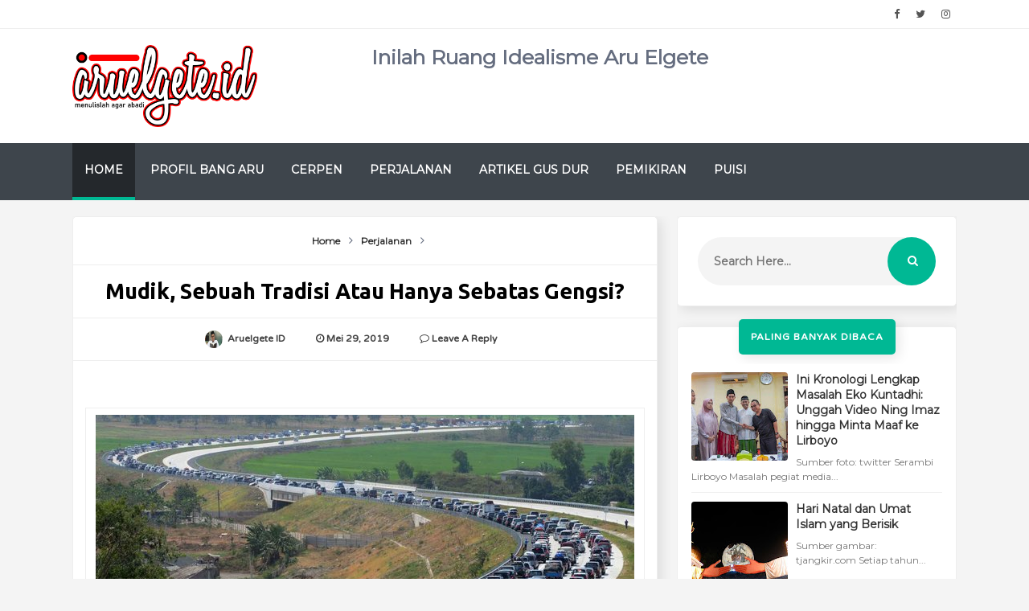

--- FILE ---
content_type: text/html; charset=UTF-8
request_url: http://www.aruelgete.id/2019/05/mudik-sebuah-tradisi-atau-hanya-sebatas-gengsi.html
body_size: 30303
content:
<!DOCTYPE html>
<html class='v2' dir='ltr' xmlns='http://www.w3.org/1999/xhtml' xmlns:b='http://www.google.com/2005/gml/b' xmlns:data='http://www.google.com/2005/gml/data' xmlns:expr='http://www.google.com/2005/gml/expr'>
<head>
<link href='https://www.blogger.com/static/v1/widgets/335934321-css_bundle_v2.css' rel='stylesheet' type='text/css'/>
<!-- SEO Meta Tags -->
<meta content='width=device-width,initial-scale=1.0,minimum-scale=1.0,maximum-scale=1.0' name='viewport'/>
<meta content='text/html; charset=UTF-8' http-equiv='Content-Type'/>
<meta content='blogger' name='generator'/>
<link href='http://www.aruelgete.id/favicon.ico' rel='icon' type='image/x-icon'/>
<link href='http://www.aruelgete.id/2019/05/mudik-sebuah-tradisi-atau-hanya-sebatas-gengsi.html' rel='canonical'/>
<link rel="alternate" type="application/atom+xml" title="Aru Elgete - Atom" href="http://www.aruelgete.id/feeds/posts/default" />
<link rel="alternate" type="application/rss+xml" title="Aru Elgete - RSS" href="http://www.aruelgete.id/feeds/posts/default?alt=rss" />
<link rel="service.post" type="application/atom+xml" title="Aru Elgete - Atom" href="https://www.blogger.com/feeds/4555120858765172211/posts/default" />

<link rel="alternate" type="application/atom+xml" title="Aru Elgete - Atom" href="http://www.aruelgete.id/feeds/6186410181161245348/comments/default" />
<!--Can't find substitution for tag [blog.ieCssRetrofitLinks]-->
<link href='https://blogger.googleusercontent.com/img/b/R29vZ2xl/AVvXsEj15Rmz_ewRFvCfPLGHwPj9a78gx7JFIyvOFesSn_ZiVQXw8PIYa-csdaSXHGvRL_cZb-nDmIcg6z9Sf-ecWtPpdR07STuw_z5P0yJGvcBgpUwVYtGHnv7cDX-diYEIR9k017FrFcvr92A/s1600/17-orang-meninggal-akibat-macet-parah-arus-mudik-di-brebes.jpg' rel='image_src'/>
<meta content='http://www.aruelgete.id/2019/05/mudik-sebuah-tradisi-atau-hanya-sebatas-gengsi.html' property='og:url'/>
<meta content='Mudik, Sebuah Tradisi atau Hanya Sebatas Gengsi?' property='og:title'/>
<meta content='Aru Elgete' property='og:description'/>
<meta content='https://blogger.googleusercontent.com/img/b/R29vZ2xl/AVvXsEj15Rmz_ewRFvCfPLGHwPj9a78gx7JFIyvOFesSn_ZiVQXw8PIYa-csdaSXHGvRL_cZb-nDmIcg6z9Sf-ecWtPpdR07STuw_z5P0yJGvcBgpUwVYtGHnv7cDX-diYEIR9k017FrFcvr92A/w1200-h630-p-k-no-nu/17-orang-meninggal-akibat-macet-parah-arus-mudik-di-brebes.jpg' property='og:image'/>
<title>
Mudik, Sebuah Tradisi atau Hanya Sebatas Gengsi? | Aru Elgete
</title>
<meta content='Mudik, Sebuah Tradisi atau Hanya Sebatas Gengsi? | Aru Elgete' property='og:title'/>
<meta content='https://blogger.googleusercontent.com/img/b/R29vZ2xl/AVvXsEj15Rmz_ewRFvCfPLGHwPj9a78gx7JFIyvOFesSn_ZiVQXw8PIYa-csdaSXHGvRL_cZb-nDmIcg6z9Sf-ecWtPpdR07STuw_z5P0yJGvcBgpUwVYtGHnv7cDX-diYEIR9k017FrFcvr92A/s1600/17-orang-meninggal-akibat-macet-parah-arus-mudik-di-brebes.jpg' property='og:image'/>
<meta content='article' property='og:type'/>
<meta content='http://www.aruelgete.id/2019/05/mudik-sebuah-tradisi-atau-hanya-sebatas-gengsi.html' property='og:url'/>
<meta content='https://www.facebook.com/PROFILE-LINK' property='article:author'/>
<meta content='https://www.facebook.com/FAN-PAGE-FACEBOOK' property='article:publisher'/>
<meta content='CODE-APPLICATION-FACEBOOK' property='fb:app_id'/>
<meta content='CODE-ADMIN-FACEBOOK' property='fb:admins'/>
<meta content='en_US' property='og:locale'/>
<meta content='en_GB' property='og:locale:alternate'/>
<meta content='id_ID' property='og:locale:alternate'/>
<meta content='summary' name='twitter:card'/>
<meta content='Aru Elgete: Mudik, Sebuah Tradisi atau Hanya Sebatas Gengsi?' name='twitter:title'/>
<meta content='USER-TWITTER' name='twitter:site'/>
<meta content='USER-TWITTER' name='twitter:creator'/>
<!-- End of Meta Tags -->
<style type='text/css'>@font-face{font-family:'Montserrat';font-style:normal;font-weight:400;font-display:swap;src:url(//fonts.gstatic.com/s/montserrat/v31/JTUHjIg1_i6t8kCHKm4532VJOt5-QNFgpCtr6Hw0aXp-p7K4KLjztg.woff2)format('woff2');unicode-range:U+0460-052F,U+1C80-1C8A,U+20B4,U+2DE0-2DFF,U+A640-A69F,U+FE2E-FE2F;}@font-face{font-family:'Montserrat';font-style:normal;font-weight:400;font-display:swap;src:url(//fonts.gstatic.com/s/montserrat/v31/JTUHjIg1_i6t8kCHKm4532VJOt5-QNFgpCtr6Hw9aXp-p7K4KLjztg.woff2)format('woff2');unicode-range:U+0301,U+0400-045F,U+0490-0491,U+04B0-04B1,U+2116;}@font-face{font-family:'Montserrat';font-style:normal;font-weight:400;font-display:swap;src:url(//fonts.gstatic.com/s/montserrat/v31/JTUHjIg1_i6t8kCHKm4532VJOt5-QNFgpCtr6Hw2aXp-p7K4KLjztg.woff2)format('woff2');unicode-range:U+0102-0103,U+0110-0111,U+0128-0129,U+0168-0169,U+01A0-01A1,U+01AF-01B0,U+0300-0301,U+0303-0304,U+0308-0309,U+0323,U+0329,U+1EA0-1EF9,U+20AB;}@font-face{font-family:'Montserrat';font-style:normal;font-weight:400;font-display:swap;src:url(//fonts.gstatic.com/s/montserrat/v31/JTUHjIg1_i6t8kCHKm4532VJOt5-QNFgpCtr6Hw3aXp-p7K4KLjztg.woff2)format('woff2');unicode-range:U+0100-02BA,U+02BD-02C5,U+02C7-02CC,U+02CE-02D7,U+02DD-02FF,U+0304,U+0308,U+0329,U+1D00-1DBF,U+1E00-1E9F,U+1EF2-1EFF,U+2020,U+20A0-20AB,U+20AD-20C0,U+2113,U+2C60-2C7F,U+A720-A7FF;}@font-face{font-family:'Montserrat';font-style:normal;font-weight:400;font-display:swap;src:url(//fonts.gstatic.com/s/montserrat/v31/JTUHjIg1_i6t8kCHKm4532VJOt5-QNFgpCtr6Hw5aXp-p7K4KLg.woff2)format('woff2');unicode-range:U+0000-00FF,U+0131,U+0152-0153,U+02BB-02BC,U+02C6,U+02DA,U+02DC,U+0304,U+0308,U+0329,U+2000-206F,U+20AC,U+2122,U+2191,U+2193,U+2212,U+2215,U+FEFF,U+FFFD;}@font-face{font-family:'PT Sans';font-style:normal;font-weight:700;font-display:swap;src:url(//fonts.gstatic.com/s/ptsans/v18/jizfRExUiTo99u79B_mh0OOtLR8a8zILig.woff2)format('woff2');unicode-range:U+0460-052F,U+1C80-1C8A,U+20B4,U+2DE0-2DFF,U+A640-A69F,U+FE2E-FE2F;}@font-face{font-family:'PT Sans';font-style:normal;font-weight:700;font-display:swap;src:url(//fonts.gstatic.com/s/ptsans/v18/jizfRExUiTo99u79B_mh0OqtLR8a8zILig.woff2)format('woff2');unicode-range:U+0301,U+0400-045F,U+0490-0491,U+04B0-04B1,U+2116;}@font-face{font-family:'PT Sans';font-style:normal;font-weight:700;font-display:swap;src:url(//fonts.gstatic.com/s/ptsans/v18/jizfRExUiTo99u79B_mh0OCtLR8a8zILig.woff2)format('woff2');unicode-range:U+0100-02BA,U+02BD-02C5,U+02C7-02CC,U+02CE-02D7,U+02DD-02FF,U+0304,U+0308,U+0329,U+1D00-1DBF,U+1E00-1E9F,U+1EF2-1EFF,U+2020,U+20A0-20AB,U+20AD-20C0,U+2113,U+2C60-2C7F,U+A720-A7FF;}@font-face{font-family:'PT Sans';font-style:normal;font-weight:700;font-display:swap;src:url(//fonts.gstatic.com/s/ptsans/v18/jizfRExUiTo99u79B_mh0O6tLR8a8zI.woff2)format('woff2');unicode-range:U+0000-00FF,U+0131,U+0152-0153,U+02BB-02BC,U+02C6,U+02DA,U+02DC,U+0304,U+0308,U+0329,U+2000-206F,U+20AC,U+2122,U+2191,U+2193,U+2212,U+2215,U+FEFF,U+FFFD;}@font-face{font-family:'Ubuntu';font-style:normal;font-weight:700;font-display:swap;src:url(//fonts.gstatic.com/s/ubuntu/v21/4iCv6KVjbNBYlgoCxCvjvWyNPYZvg7UI.woff2)format('woff2');unicode-range:U+0460-052F,U+1C80-1C8A,U+20B4,U+2DE0-2DFF,U+A640-A69F,U+FE2E-FE2F;}@font-face{font-family:'Ubuntu';font-style:normal;font-weight:700;font-display:swap;src:url(//fonts.gstatic.com/s/ubuntu/v21/4iCv6KVjbNBYlgoCxCvjtGyNPYZvg7UI.woff2)format('woff2');unicode-range:U+0301,U+0400-045F,U+0490-0491,U+04B0-04B1,U+2116;}@font-face{font-family:'Ubuntu';font-style:normal;font-weight:700;font-display:swap;src:url(//fonts.gstatic.com/s/ubuntu/v21/4iCv6KVjbNBYlgoCxCvjvGyNPYZvg7UI.woff2)format('woff2');unicode-range:U+1F00-1FFF;}@font-face{font-family:'Ubuntu';font-style:normal;font-weight:700;font-display:swap;src:url(//fonts.gstatic.com/s/ubuntu/v21/4iCv6KVjbNBYlgoCxCvjs2yNPYZvg7UI.woff2)format('woff2');unicode-range:U+0370-0377,U+037A-037F,U+0384-038A,U+038C,U+038E-03A1,U+03A3-03FF;}@font-face{font-family:'Ubuntu';font-style:normal;font-weight:700;font-display:swap;src:url(//fonts.gstatic.com/s/ubuntu/v21/4iCv6KVjbNBYlgoCxCvjvmyNPYZvg7UI.woff2)format('woff2');unicode-range:U+0100-02BA,U+02BD-02C5,U+02C7-02CC,U+02CE-02D7,U+02DD-02FF,U+0304,U+0308,U+0329,U+1D00-1DBF,U+1E00-1E9F,U+1EF2-1EFF,U+2020,U+20A0-20AB,U+20AD-20C0,U+2113,U+2C60-2C7F,U+A720-A7FF;}@font-face{font-family:'Ubuntu';font-style:normal;font-weight:700;font-display:swap;src:url(//fonts.gstatic.com/s/ubuntu/v21/4iCv6KVjbNBYlgoCxCvjsGyNPYZvgw.woff2)format('woff2');unicode-range:U+0000-00FF,U+0131,U+0152-0153,U+02BB-02BC,U+02C6,U+02DA,U+02DC,U+0304,U+0308,U+0329,U+2000-206F,U+20AC,U+2122,U+2191,U+2193,U+2212,U+2215,U+FEFF,U+FFFD;}</style>
<style id='page-skin-1' type='text/css'><!--
/*
-----------------------------------------------
Aruelgete.id
----------------------------------------------- */
/* Variable definitions
====================
<Variable name="keycolor" description="Main Color" type="color" default="#00b894"/>
<Group description="Main Color" selector="body">
<Variable name="main.color" description="Main Theme Color" type="color" default="#00b894"/>
<Variable name="body.text.color" description="Body Text Color" type="color" default="#656e7f"/>
</Group>
<Group description="Backgrounds" selector="body">
<Variable name="body.background.color" description="Outer Background" type="color" default="#f4f4f4"/>
<Variable name="menu.background.color" description="Menu Background" type="color" default="#3e454c"/>
<Variable name="content.background.color" description="Post Background" type="color" default="#ffffff"/>
<Variable name="header.background.color" description="Header Background" type="color" default="#fffff"/>
<Variable name="footer.background.color" description="Footer Background" type="color" default="#fffff"/>
</Group>
<Group description="Links" selector=".main-outer">
<Variable name="link.color" description="Link Color" type="color" default="#2D2D2D"/>
<Variable name="link.visited.color" description="Visited Color" type="color" default="#2D3E52"/>
<Variable name="link.hover.color" description="Hover Color" type="color" default="#33aaff"/>
</Group>
<Group description="Blog Title" selector=".header h1">
<Variable name="header.font" description="Font" type="font"
default="bold 35px 'PT Sans', arial, sans-serif"/>
<Variable name="header.text.color" description="Title Color" type="color" default="#3399bb" />
<Variable name="description.text.size" description="Description Text Size" type="string" default="20px"/>
</Group>
<Group description="Blog Description" selector=".header .description">
<Variable name="description.text.color" description="Description Color" type="color"
default="#777777" />
</Group>
<Group description="Post Title" selector="h2">
<Variable name="post.title.font" description="Font" type="font"
default="normal bold 27px 'Ubuntu', sans-serif;, arial, sans-serif"/>
</Group>
<Group description="Post Body Font" selector=".post-body">
<Variable name="post.body.font" description="Font" type="font"
default="normal normal 14px 'Montserrat', arial, sans-serif"/>
</Group>
<Group description="Post Info Title" selector=".post-info">
<Variable name="post.info.font" description="Font" type="font"
default="500 11px 'Varela Round', arial, sans-serif"/>
</Group>
<Group description="Sidebar Title Font" selector="#sidebar a">
<Variable name="sidebar.font" description="Font" type="font"
default="normal bold 15px 'PT Sans', arial, sans-serif"/>
</Group>
<Group description="Sidebar Widgets Title" selector="#sidebar h2">
<Variable name="widget.title.font" description="Title Font" type="font"
default="500 12px 'Varela Round', arial, sans-serif"/>
<Variable name="widget.title.text.color" description="Title Color" type="color" default="#fff"/>
</Group>
*/
html,body,div,span,applet,object,iframe,h1,h2,h3,h4,h5,h6,p,blockquote,pre,a,abbr,acronym,address,big,cite,code,del,dfn,em,img,ins,kbd,q,s,samp,small,strike,strong,sub,sup,tt,var,b,u,i,center,dl,dt,dd,ol,ul,li,fieldset,form,label,legend,table,caption,tbody,tfoot,thead,tr,th,td,article,aside,canvas,details,embed,figure,figcaption,footer,header,hgroup,menu,nav,output,ruby,section,summary,time,mark,audio,video{margin:0;padding:0;border:0;font-size:100%;font:inherit;vertical-align:baseline}
article,aside,details,figcaption,figure,footer,header,hgroup,menu,nav,section{display:block}
body{line-height:1;display:block}
*{margin:0;padding:0}
html{display:block}
ol,ul{list-style:none}
blockquote,q{quotes:none}
blockquote:before,blockquote:after,q:before,q:after{background:transparent}
table{border-collapse:collapse;border-spacing:0}
.navbar,.post-feeds,.feed-links{display:none}
.section,.widget{margin:0;padding:0}
strong,b{font-weight:bold}
strong,b:hover{left:-.1em;content:'[';-webkit-transform:translateX(-100%);transform:translateX(-100%)}
cite,em,i{font-style:italic}
a:link{text-decoration:none;outline:none;transition:all .25s;color:#2d2d2d;}
a:visited{color:#2D3E52;text-decoration:none}
a:link:hover{text-decoration:none;color:#32aaff}
a:visited:hover{color:#2D3E52;text-decoration:none}
a img{border:none;border-width:0;outline:none}
img{max-width:100%;vertical-align:middle;border:0}
abbr,acronym{cursor:help}
sup,sub{vertical-align:baseline;position:relative;top:-.4em;font-size:86%}
sub{top:.4em}
small{font-size:86%}
mark{background-color:#ffce00;color:#182025}
p,blockquote,pre,table,figure,hr,ol,ul,dl{margin:1.5em 0}
hr{height:1px;border:none;background-color:#444}
#layout ul{display:none}
.top-wrapper{overflow:hidden;position:relative}
h1, h2, h3, h4, h5, h6 { text-align: left;text-transform: capitalize;font-weight:700;line-height:normal;margin:0 0 .6em }
h1{font-size:200%}
h2{font-size:180%}
h3{font-size:160%}
h4{font-size:140%}
h5{font-size:120%}
h6{font-size:100%}
input,button,select,textarea{font-size:100%;line-height:normal;vertical-align:baseline}
textarea{display:block;box-sizing:border-box}
pre,code{font-family:'Signika',sans-serif;color:#444}
pre{white-space:pre;word-wrap:normal;overflow:auto}
blockquote{font-style:italic;position:relative;font-size:14px;padding:0;padding-left:60px;margin:40px 0;border:0;font-weight:400}
pre,code{font-family:'Signika',sans-serif;color:#444}
pre{white-space:pre;word-wrap:normal;overflow:auto}
blockquote{background-color:#f9f9f9;border-left:8px solid #bfcada;padding:10px;margin:10px}
:focus{outline:0!important}
ul,dl{margin:.5em 0 .5em 3em}
ol{list-style:decimal outside}
ul{list-style:disc outside}
li{margin:.5em 0}
div.clear{clear:both}
.clear{clear:both}
dt{font-weight:bold}
dd{margin:0 0 .5em 2em}
.post ul li span{position:relative;margin:0;padding:5px 8px;margin-bottom:10px;text-decoration:none;transition:all .3s ease-out}
ol{counter-reset:li;list-style:none;font-size:14px;padding:0;}
ol ol{margin:0}
.post ol li{position: relative; display: block; margin: .5em 0 .5em 2.5em; text-decoration: none; transition: all .3s ease-out; font-size: 15px;}
.post ol li:before{content:counter(li);counter-increment:li;position:absolute;left:-2.5em;top:50%;margin-top:-1em;height:2em;width:2em;line-height:2em;text-align:center;color:#fff;background-color:#00b894;font-weight: 600;border-radius: 4px;}
.post-body ul li {list-style:none;position:relative;display:block;margin:.5em 0 .5em 2.2em;text-decoration:none;transition:all .3s ease-out;padding-bottom: 5px!important; margin-bottom: 5px!important; font-size: 15px;}
.post-body ul li:before {content:"\f00c";font-family:FontAwesome;position:absolute;left:-2.5em;top:50%;margin-top:-1em;height:2em;width:2em;line-height:2em;text-align:center;color:#fff;background-color:#00b894;font-size:13px;border-radius: 4px;}
.sharepost ul li:before {content:initial;font-family:FontAwesome;position:absolute;left:-2.5em;top:50%;margin-top:-1em;height:2em;width:2em;line-height:2em;text-align:center;color:#fff;background-color:initial;font-size:13px;}
.sharepost ul li {list-style:none;position: initial; display: initial; padding: initial; background: initial; color: #666; text-decoration: none; transition: all .3s ease-out; margin: 0; margin-right: 5px;}
.widget .post-body ul {padding:0}
blockquote { background: #f9f9f9; border-left: 10px solid #00b894; margin: 1.5em 10px; padding: 0.5em 10px; quotes: "\201C""\201D""\2018""\2019"; }
blockquote:before { color: #00b894; content: open-quote; font-size: 4em; line-height: 0.1em; margin-right: 0.25em; vertical-align: -0.4em; }
blockquote p {display: inline;}
.post-body table th,.post-body table td,.post-body table caption{border:1px solid #eee;padding:10px;text-align:left;vertical-align:top}
.post-body table.tr-caption-container{border:1px solid #eee}
.post-body th{font-weight:700}
.post-body table caption{border:none;font-style:italic}
.post-body td,.post-body th{vertical-align:top;text-align:left;font-size:13px;padding:3px 5px;border:1px solid #eee}
.post-body th{background:#fafafa}
.post-body table.tr-caption-container td{border:none;padding:8px}
.post-body table.tr-caption-container,.post-body table.tr-caption-container img,.post-body img{max-width:100%;height:auto}
.post-body td.tr-caption{color:#666;font-size:80%;padding:0 8px 8px!important}
img{max-width:100%;height:auto;border:none}
table{max-width:100%;width:100%;margin:1.5em auto}
table.section-columns td.first.columns-cell{border-left:none}
table.section-columns{border:none;table-layout:fixed;width:100%;position:relative}
table.columns-2 td.columns-cell{width:50%}
table.columns-3 td.columns-cell{width:33.33%}
table.columns-4 td.columns-cell{width:25%}
table.section-columns td.columns-cell{vertical-align:top}
table.tr-caption-container{padding:4px;margin-bottom:.5em}
td.tr-caption{font-size:80%}
.widget ul{padding:0}
.quickedit{display:none;visibility:hidden}
body{background:#f4f4f4;color:#656d7f;font:normal normal 14px Montserrat, arial, sans-serif;line-height:27px;margin:0}
body#layout #mainbwrap{width:95%;}
body#layout #sidebar-wrapper{width:33%;left:0;padding:0;float:right}
body#layout .sidebar-area{width:100%;margin:0;padding:0}
body#layout #bwrapcontent,body#layout #sidebar-wrapper{padding:0}
body#layout #menu-wrapper {height:initial;}
body#layout .top-header {padding:0}
body#layout .top-navigation-left, body#layout .top-navigation-right {float:initial;}
body#layout #footer-widgetfix .footer-widget {margin-left:0}
hr{background-color:#242d36;height:1px;margin-bottom:26px;padding:0}
img{height:auto;max-width:100%}
a{color:#f45145;text-decoration:none;-webkit-transition:all .2s ease-in-out;-moz-transition:all .2s ease-in-out;-o-transition:all .2s ease-in-out;transition:all .2s ease-in-out}
a:hover,a:focus,a:active{-webkit-transition:all .2s ease-in-out;-moz-transition:all .2s ease-in-out;-o-transition:all .2s ease-in-out;transition:all .2s ease-in-out}
.site-header{background:#242d36;border-bottom:5px solid #1e252d;margin:0;position:relative;width:100%;z-index:100}
.site-header img{display:block;margin:0 auto;max-height:200px}
.bwrapsite-content{max-width: 1100px; margin: 0 auto; padding: 0; overflow: hidden; }
.content-area{float:left;margin:0 -25% 0 0;width:66%}
.widget-title{background:none repeat scroll 0 0 #4B3F57;color:#FFF;font-size:16px;font-weight:400;text-transform:uppercase;margin:0 0 5px;position:relative;transition:all .5s ease-out 0}
.sidebar-area{float:right;overflow:hidden;width:31.6%}
#sidebar .widget h2{color:#ffffff;font: 700 13px 'Varela Round', arial, sans-serif;margin: 0 auto; font-size: 12px;background:#00b894; padding: 15px; text-align: center; position: relative; text-transform: uppercase;letter-spacing: 1px;display:table;border-radius: 5px; box-shadow: 4px 4px 15px rgba(0,0,0,0.1); bottom: 10px;}
#sidebar .widget h2:before{background: #fff url(https://blogger.googleusercontent.com/img/b/R29vZ2xl/AVvXsEgJGz8FoHaLGhZFBTBfHO8PaRlWiICHNucQ9b-lVUO69-WzTpEXSr6ZWCeEBke6vPuDY-lATyV932yFgjja708P-rvYgcifWhXga0QTC2TGCEFaBkidBfLkCvjBah7fmrzM-iVlpZHHIb2Q/s1600/bgdot.png);width: 100%; position: relative; overflow: hidden;}
#sidebar .widget{background: #fff; margin-bottom: 25px; border-radius: 5px; box-shadow: 4px 4px 15px rgba(0,0,0,0.1); border: 1px solid #eee;}
#sidebar .widget a:hover, .PopularPosts ul li a:hover {#32aaff;}
#sidebar .widget-content {padding:15px;padding-top:0;}
#HTML1 .widget-content {padding-top:15px;}
.site-footer{background:#242d36;clear:both;color:#f0f1f3;font-size:14px;font-weight:600;line-height:1.8em;padding:10px;text-align:center}
.site-footer a{color:#f0f1f3;text-decoration:none}
.authorboxwrap{background: #fff; padding: 15px; overflow: hidden; border-bottom: 1px solid #eee;}
.authorboxwrap h2{display:none;color:#ffffff;font: 700 13px 'Varela Round', arial, sans-serif;margin: 0 auto; font-size: 12px;background:#00b894;bottom:20px; padding: 10px; text-align: center; position: relative; text-transform: uppercase;letter-spacing: 1px;display:table;}
.avatar-container {float:left;margin-right:20px;}
.avatar-container img{width: 130px; height: auto; max-width: 100%!important; border-radius: 100%;border: 4px solid #00b894; padding: 5px;}
.author_description_container h4{font-weight: 700; font-size: 20px; display: block; margin: 0; margin-bottom: 8px; font-family: Varela Round;}
.author_description_container h4 a{color:#333}
.author_description_container p{margin:0;color:#333;font-size:16px;margin-bottom:8px;line-height:25px;font-weight:400;font-family: 'Rubik', sans-serif;}
.author-box .avatar{margin-left: 2.4rem; float: right !important; border: 2px solid #F0F0F0; padding: 2px; }
.avatar-image-container img{height:70px;width:70px;overflow:hidden;float:left;margin-right:20px;max-width:100%!important;border:2px solid #00b894;border-radius:100px; padding: 5px}
#comments{padding:0!important;margin-top:25px;}
#comments a {font-size:13px;font-weight:400;}
.comments .avatar-image-container{max-height:100%!important;width:70px!important;margin-right:10px;border-radius:3px;overflow:initial;margin-right:20px;}
.comment-block{border-bottom:1px solid #ecedee;margin-bottom:20px;padding-bottom:20px;overflow:hidden;position:relative}
.comment-header a{font-size:15px;font-style:normal;display:inline-block;margin-bottom:5px;color:#34495E;}
.comments .comments-content .datetime a{font-size:11px;font-weight:600;}
.comments .comments-content .datetime,.comments .comment .comment-actions a{float:right}
.comment-actions a:hover{background:#00b894;color:#fff;text-decoration:none}
.comment-actions a{color:#00b894;background: #fff; border: 1px solid #00b894; padding: 5px 20px!important; margin-left: 10px;}
.comments .comments-content .comment-header{background:#fff;padding:5px;margin-bottom:0;border:1px solid #ddd;}
.comments .comment .comment-actions a{padding:0;}
.comments .comment .comment-actions a:hover{text-decoration:none}
.comments .continue{cursor:pointer;margin-top:-30px;margin-bottom:30px}
.comments .continue a{display:block;color:#333;font-size:11px;font-weight:normal;padding:0}
.comments .comments-content .icon.blog-author{height:initial;width:initial;margin:0 0 -4px 12px;font-weight:700;color:#FFFFFF;font-size:11px;background:#00b894;padding:3px;border-radius:3px}
.comments .comments-content .icon.blog-author:after{content:"Admin"}
.comments .comments-content .comment-content{text-align:left;padding:20px;background:rgb(235,235,235);color:#232323;border:1px solid #DEDEDE;border-top:0;font-weight: 600;}
.comments .comments-content {padding: 15px; padding-top: 0;}
#comments{margin-bottom: 20px; background: #fff; border-radius: 5px; box-shadow: 4px 4px 15px rgba(0,0,0,0.1); border: 1px solid #eee;}
#comments h4{border-bottom: 1px solid #eee; color: #444; margin: 0 auto; font-size: 13px; font-weight: 700; background: #fafafa; padding: 15px; text-transform: uppercase;}
.deleted-comment{font-style:italic;color:gray}
.FollowByEmail .follow-by-email-inner .follow-by-email-address{height: 60px!important; border:0; padding: 0 10px; background: #ffffff; text-align: center; font-size: 14px; font-weight: 700; font-family: Varela Round; box-shadow: 4px 4px 15px rgba(0,0,0,0.1); border-radius: 100px;}
.FollowByEmail .follow-by-email-inner .follow-by-email-submit{background: #f4f4f4; font-family: Varela Round; height: 60px!important; width: 100%; margin-left: 0; font-weight: 700; text-transform: uppercase; padding: 10px 30px; box-shadow: 4px 4px 15px rgba(0,0,0,0.1); font-size: 14px; border-radius: 0 100px 100px 0; position: relative; right: 10px; color: #00b894; border-left: 1px solid #ddd;}
.follow-by-email-inner p {font-size:13px;font-weight:500;text-align:center;margin: 0; margin-bottom: 10px;}
.FollowByEmail h2 {font-size: 28px; font-weight: 700; text-align: center;color:#fff;}
.followbytext{font-size:15px;color:white;text-align:center;font-family:'Merriweather',serif;font-weight:700}
h2.date-header{margin:10px 0;display:none}
#FollowByEmail1 p {margin:0;font-size:17px;font-family: Ubuntu;color:#fff;}
#header-wrapper{overflow:hidden;position: relative; max-width: 1100px; margin: 0 auto; }
#header{float:left;width:100%;max-width:230px;color:#222;margin:0}
#header h1,#header h2,#header p { font: bold 35px 'PT Sans', arial, sans-serif; color: #3299bb;margin:0}
#header a:hover{color:#32aaff}
#header .description{ font-size: 20px; color: #777777; }
.header img{display:block}
.header-right{float:right;padding:0;overflow:hidden;margin:0;width:100%;max-width:728px;}
.header-right img{display:block;float:right}
.post {background:#ffffff; margin-bottom:40px; padding:30px;padding-top:20px; display: inline-block;border-radius: 5px;
box-shadow: 4px 4px 15px rgba(0,0,0,0.1);border: 1px solid #eee;}
.post-info .fa, .post-info2 .fa {color: #333;}
.author-info, .comment-info, .time-info {display:inline;margin-right: 30px;}
.time-info abbr {text-decoration: none;border:0;}
img.author-photo{height:22px;width:22px;border-radius:100%;margin:0 3px 0 0}
.post-image {margin:0;z-index:1;padding:0;float:left;margin-right:20px;overflow:hidden;background: #2f3238;border-radius: 5px; box-shadow: 4px 4px 15px rgba(0,0,0,0.1);}
.post-image img {width:300px;height:200px;transition: 0.9s;-webkit-transition: opacity 1s, -webkit-transform 1s; transition: opacity 1s, transform 1s; -webkit-backface-visibility: hidden; backface-visibility: hidden;}
.post-image:hover img{ opacity: 0.4; -webkit-transform: scale3d(1.1,1.1,1); transform: scale3d(1.1,1.1,1); }
#favpost {position: relative; bottom: 15px;}
.post-body {line-height: 1.6em; text-overflow: ellipsis; width: auto; margin-bottom: 10px; padding: 15px; color: #333; padding-top: 0; font-size: 16px;font-family: 'Rubik', sans-serif;}
h2.post-title, h1.post-title {font: normal bold 27px 'Ubuntu', sans-serif;;border: 0 none; color: #000;letter-spacing: normal; line-height: 1.3em; margin-bottom: 15px; padding: 0; text-transform: capitalize;text-align: center;}
h2.post-title:hover, h1.post-title:hover {}
h2.post-title a, h1.post-title a, h2.post-title, h1.post-title {;z-index:0;line-height: 1.3;}
.post-info {text-transform: capitalize; line-height: 250%; overflow: hidden; color: #999999;margin: 0 0 20px;padding:15px;font: 600 12px 'Varela Round', arial, sans-serif;border-bottom: 1px solid #eee; border-top: 1px solid #eee; text-align: center;}
.post-info2 {line-height: 250%; overflow: hidden; padding: 15px; font-size: 12px; font-family: Montserrat; text-align: center; font-weight: 600; padding-top: 5px;}
.label-info a:nth-child(n+4){display:none;}
.post-info a {display:inline;background:transparent;color:#444;padding:5px;padding-left:0;margin-bottom:10px;transition:all .3s ease-out;}
.post-info2 a {display: inline; color: #444; padding: 10px 15px; transition: all .3s ease-out; border-radius: 100px; border: 1px solid #ddd;}
#outer-wrapper{}
#banner{background:#fff;border:1px solid;border-color:#e5e6e9 #dfe0e4 #d0d1d5;text-align:center;padding:10px;margin:15px}
#search-bar{display:block;position:relative;padding:10px;}
input#sq{background: #f4f4f4; color: #464646; margin: 0; padding: 0 20px; height: 60px; outline: 0; box-shadow: initial; line-height: normal; transition: all .1s; border: none; font: normal normal 14px Montserrat, arial, sans-serif; width: 86%;border-radius: 100px;font-weight: 700;}
input#sq:focus{color:#333;border-radius:4px;}
#search-form{position:relative;margin:auto;}
#searchsubmit{border: 0; color: #fff; display: inline-block; position: absolute; right: 0; top: 0; padding: 0 30px; transition: all .2s; height: 60px;}
#searchsubmit:hover,#searchsubmit:focus,#searchsubmit:active{background-color:#32aaff;color:#fff;cursor:pointer;outline:0;}
.search-form-icon{color: rgba(255,255,255,1); top:30px; right: 32px; position: absolute;}
input#sq::-webkit-input-placeholder,input#sq:-ms-input-placeholder{color:#777;}
input#sq::-moz-placeholder,input#sq:-moz-placeholder{color:#777;opacity:1;}
[type=&quot;search&quot;] {-moz-appearance:textfield;-webkit-appearance:textfield;appearance:textfield;}
.post-summary p {margin: 0 auto; font-size:18px; margin-bottom: 30px; color: #444;font-family: 'Rubik', sans-serif;}
.post-summary h3 {background:#00b894; padding: 8px; font-size:0}
.post-summary h3 a {color:#fff;}
.favtitle {text-align: center; margin-bottom: 40px;}
.favtitle a {font: normal bold 27px 'Ubuntu', sans-serif;;line-height: 1.4;}
.post-summary {margin-bottom:30px;border:3px solid #00b894;border-radius: 5px; box-shadow: 4px 4px 15px rgba(0,0,0,0.1);overflow:hidden;display: inline-table;}
#FeaturedPost1 h2 {margin: 0 auto;color: #fff; background: #00b894; padding: 15px; text-align: center; position: relative; top:22px; text-transform: uppercase; display: table; font-size: 12px; border-radius: 5px; box-shadow: 4px 4px 15px rgba(0,0,0,0.1);}
#FeaturedPost1 h2:before { content: "\f005"; font-family: FontAwesome; display: inline-block; margin-right: 6px; }
.cloud-label-widget-content{display:inline-block;text-align:left;margin-top:10px}
.cloud-label-widget-content .label-size{display:inline-block;float:left;font-size:13px;font-weight: 700;line-height:normal;margin:0 5px 5px 0;opacity:1}
.cloud-label-widget-content .label-size a{color: #333; float: left; line-height: 100%; margin: 0; padding: 14px 15px; transition: all .6s; border-radius: 100px; border: 1px solid #ddd;}
.cloud-label-widget-content .label-size a:hover {background:#32aaff;color:#fff;border-radius:0;}
.cloud-label-widget-content .label-size .label-count{background:#555; color: #fff; white-space: nowrap; display: inline-block; padding: 10px 12px;height:10px; margin-left: -3px; line-height: normal; font-size: 10px;}
.Label li{position:relative;padding:15px 20px 15px 30px !important;list-style:disc;display:block;font-size:14px;font-weight:700;background:rgba(0, 0, 0, 0.06);border-radius:4px;}
.Label li:nth-child(even) { background-color: #fff; }
.Label li:before{content:"\f111";font-family:fontAwesome;color:#ccc;font-size:8px;margin-left:15px;position:absolute;top:15px;left:0;padding:0;text-decoration:none;margin-top:1px}
.Label li a{color: #2D2D2D;}
.Label li:hover:before{color:#32aaff;transition:all .6s}
.Label li span{padding:0 10px;display:block;line-height:20px;position:absolute;right:15px;top:10px;font-size:11px;    font-weight: 700;background:#00b894;color:#fff}
.Label li:hover span{background:#32aaff;transition:all .6s}
.sidebar ul li a{color:rgba(29,28,28,0.8);font-weight:400;font-size:15px;transition:all .3s;font-family:&#39}
.post-body a.img, .post-body .separator a { margin-left: 0!important; margin-right: 0!important; }
.showpagePoint{background:#00b894!important; color: #fff; font-weight: 500;}
.showpage a, .showpageNum a, .showpagePoint, .showpageOf {position: relative; display: inline-block; font-size: 12px; font-weight: 700; padding: 15px 20px; transition: all .3s; text-transform: uppercase; background: #fff;}
span.showpageNum:last-child {float:right;}
.old_new {text-align:center;}
#error404,.followby,.modalDialog{background:#00b894}
#blog-pager-newer-link{float:left;}
#blog-pager-older-link{float:right;}
#blog-pager a{color:#333;font-size:12px;font-weight:700;}
#blog-pager{text-align: center; margin-top: 0; box-shadow: 4px 4px 15px rgba(0,0,0,0.1); border-radius: 100px; position: relative; display: -webkit-inline-box;}
.hasSub a:after{font-family:'FontAwesome';content:'\f107';top:0;margin-left:3px;position:relative;}
.hasSub ul a:after{content:'';line-height:0}
#nav{display:block;margin-bottom:20px;background:#3e454c;}
.menu{display:block;width:1100px;margin:0 auto!important;}
.menu li{display:inline-block;position:relative;z-index:100;padding:0;margin: 0;}
.menu li:first-child{margin-left:0;border-bottom: 4px solid #00b894;background:rgba(0,0,0,0.42)}
.menu li a{font-weight: 700; font-size: 14px; text-decoration: none; padding: 20px 15px; display: block; color: #fff; text-transform: uppercase; }
.menu li a:hover,.menu li:hover>a{color:#fff;background:rgba(0,0,0,0.42);}
.menu ul{visibility:hidden;opacity:0;margin:0;padding:0;width:150px;position:absolute;left:0;background:#00b894;z-index:99;transform:translate(0,20px);transition:all .2s ease-out}
.menu ul:after{bottom:100%;left:20%;border:solid transparent;content:" ";height:0;width:0;position:absolute;pointer-events:none;border-color:rgba(255,255,255,0);border-bottom-color:#fff;border-width:6px;margin-left:-6px}
.menu ul li{display:block;float:none;background:none;margin:0;padding:0}
.menu ul li a{font-size:13px;font-weight:700;display:block;color:#fff;background:#00b894}
.menu ul li a:hover,.menu ul li:hover>a{background:rgba(0,0,0,0.42);color:#fff}
.menu li:hover>ul{visibility:visible;opacity:1;transform:translate(0,0)}
.menu ul ul{left:149px;top:0;visibility:hidden;opacity:0;transform:translate(20px,20px);transition:all .2s ease-out}
.menu ul ul:after{left:-6px;top:10%;border:solid transparent;content:" ";height:0;width:0;position:absolute;pointer-events:none;border-color:rgba(255,255,255,0);border-right-color:#fff;border-width:6px;margin-top:-6px}
.menu li>ul ul:hover{visibility:visible;opacity:1;transform:translate(0,0)}
.responsive-menu{display:none;padding:20px 15px;background:#00b894;color:#fff!important;text-transform:uppercase;font-weight:600}
.responsive-menu:hover{background:#374147;color:#fff;text-decoration:none}
.related-postbwrap{width:100%;float:left;background:#fff;}
.related-postbwrap h4{color: #444; margin: 0 auto; font-size: 14px; padding: 15px; font-weight: 700; text-transform: uppercase; border-bottom: 1px solid #eee; background: #fafafa;}
.related-post,.related-post li{list-style:none;margin:0}
.related-post li:nth-child(3), .related-post li:nth-child(6) {margin-right:0;}
.related-post li{overflow: hidden; line-height: .9; width: 31.6%;height:231px; float: left; margin-right: 15px;padding:0;}
.related-post .related-post-item-thumbnail{width: 100%; height: 160px; float: left;}
.related-post .related-post-item-title{font-size: 14px; line-height: 1.6; font-weight: 700; background: #fff; padding: 5px; display: -webkit-box; margin: 0 auto; -webkit-line-clamp: 2; -webkit-box-orient: vertical; overflow: hidden; text-overflow: ellipsis;}
.related-post .related-post-item-summary{display:none;font-size:12px;font-weight:600;margin-top:5px;line-height:1.3}
.related-post-item-more, .related-post-item-summary-text {display:none}
.related-postbwrap ul {padding:15px;overflow: hidden;}
.top-header{background:#ffffff; position: relative; z-index: 999;    padding: 20px 0;}
.fixed_widget{background:none!important;position:fixed!important;top:25px;z-index:99;-webkit-transform:translateZ(0)}
h1.post-title a:hover, h2.post-title a:hover { text-decoration:none; }
.readmore2 {display: inline-block;font-size: 13px; font-weight: 700; padding: 15px 30px; text-transform: uppercase; position: relative; margin: 0 auto; text-align: center; border: 1px solid #ddd; border-radius: 5px; background: #fff;}
.readmore:hover, .readmore2:hover {background:#fff;border:1px solid #00b894;}
.readmore {font-size: 13px; font-weight: 700; padding: 15px 30px; text-transform: uppercase; position: relative; margin: 0 auto; text-align: center; width: 25%; border: 1px solid #ddd; border-radius: 5px; background: #fff;}
.smoothscroll-top { position:fixed; opacity:0; visibility:hidden; overflow:hidden; text-align:center; z-index:99; background:#00b894; color:#fff; width:47px; height:44px; line-height:44px; right:25px; bottom:-25px; padding-top:2px; transition:all 0.5s ease-in-out; transition-delay:0.2s; border-radius: 5px; box-shadow: 4px 4px 15px rgba(0,0,0,0.1);}
.smoothscroll-top:hover { background-color:#fff; color:#00b894; transition:all 0.2s ease-in-out; transition-delay:0s; border:1px solid #eee;}
.smoothscroll-top.show { visibility:visible; cursor:pointer; opacity:1; bottom:25px; }
.smoothscroll-top i.fa { line-height:inherit; }
.top-navigation-wrapper{ color: #545454; }
.top-navigation-wrapper a, .top-navigation-wrapper a:hover{ color: #545454; }
.top-navigation-wrapper{background:#fff; border-bottom: 1px solid #eee; overflow: hidden;}
.container{ max-width: 1100px;margin:auto; }
.top-navigation-left{ float: left; }
.top-navigation-left-text li {font-size: 11px; list-style: none; display: -webkit-inline-box; font-weight: 700; padding: 13px; text-transform: uppercase; display: -moz-box; transition: all 0.3s ease-out 0s;}
.top-navigation-left-text li:hover {background:#00b894;transition: all 0.3s ease-out 0s;}
.top-navigation-left-text li:hover a {color:#fff;}
.top-navigation-right{ float: right; }
.top-social-wrapper{ padding-top: 8px; padding-bottom: 8px; } /* height = 33px */
#social-icon, #footer-social-icon {margin:0}
#social-icon li {display:inline-block;position:relative}
#footer-social-icon li {display:inline-block;position:relative}
#social-icon .widget ul, #footer-social-icon .widget ul {padding:0}
#social-icon .social a {display: block; font-size: 16px;text-align: center; position: relative; z-index: 5; transition: .4s;padding: 0 8px;}
#footer-social-icon a {display:block;font-size:16px;color:#fff;text-align:center;position:relative;z-index:5;-webkit-transition: all 0.3s ease-out 0s; -moz-transition: all 0.3s ease-out 0s; -o-transition: all 0.3s ease-out 0s; transition: all 0.3s ease-out 0s;}
.social li a:hover{transition:.4s;}
#social-icon .social a:hover {color:#444;opacity:1}
#footer-social-icon a:hover{transform: scale(1.2); -webkit-transition: all 0.3s ease-out 0s; -moz-transition: all 0.3s ease-out 0s; -o-transition: all 0.3s ease-out 0s; transition: all 0.3s ease-out 0s;}
#social-icon .social a:before {display:inline-block;font-family:FontAwesome;font-style:normal;font-weight:400;line-height:28px;-webkit-font-smoothing:antialiased;-moz-osx-font-smoothing:grayscale;font-size:13px}
#footer-social-icon a:before{display:inline-block;font-family:FontAwesome;font-style:normal;font-weight:400;line-height:28px;-webkit-font-smoothing:antialiased;-moz-osx-font-smoothing:grayscale;font-size:20px}
.facebook a:before{content:"\f09a"}
.twitter a:before{content:"\f099"}
.gplus a:before{content:"\f0d5"}
.youtube a:before{content:"\f167"}
.skype a:before{content:"\f17e"}
.stumbleupon a:before{content:"\f1a4"}
.tumblr a:before{content:"\f173"}
.vine a:before{content:"\f1ca"}
.stack-overflow a:before{content:"\f16c"}
.linkedin a:before{content:"\f0e1"}
.dribbble a:before{content:"\f17d"}
.soundcloud a:before{content:"\f1be"}
.behance a:before{content:"\f1b4"}
.digg a:before{content:"\f1a6"}
.instagram a:before{content:"\f16d"}
.pinterest a:before{content:"\f0d2"}
.delicious a:before{content:"\f1a5"}
#footer1 {float:left;width:300px;border-right: 1px solid #ddd;margin-right: 20px;}
#footer-subscribe {overflow:hidden;}
#searchsubmit {background:#00b894;border-radius: 100%;}
#footer-wrapper {background: linear-gradient(-45deg, #EE7752, #E73C7E, #23A6D5, #23D5AB); background-size: 400% 400%; -webkit-animation: Gradient 15s ease infinite; -moz-animation: Gradient 15s ease infinite; animation: Gradient 15s ease infinite;text-align: center;margin-top:30px;}
.footer-logo{width:40%; margin: 0 auto;padding:40px;}
#footerfix {overflow:hidden;background-color:#fff}
.copyleft {text-align: center; font-weight: 500;margin:10px;color:#424242;font-size:12px;padding:10px;}
#copyright {float:right;color:#fff;font-size:12px;margin-right:30px}
.copyleft a,#copyright a {color:##424242;text-decoration:none;}
.copyleft a:hover,#copyright a:hover {color:#00b894;text-decoration:none;}
@-webkit-keyframes Gradient {
0% {
background-position: 0% 50%
}
50% {
background-position: 100% 50%
}
100% {
background-position: 0% 50%
}
}
@-moz-keyframes Gradient {
0% {
background-position: 0% 50%
}
50% {
background-position: 100% 50%
}
100% {
background-position: 0% 50%
}
}
@keyframes Gradient {
0% {
background-position: 0% 50%
}
50% {
background-position: 100% 50%
}
100% {
background-position: 0% 50%
}
}

--></style>
<style id='template-skin-1' type='text/css'><!--
body#layout div.section {background-color:transparent;border:0;font-family:sans-serif;margin:0;overflow:visible;padding:0;position:relative}
body#layout .top-tab-widget-menu ul,body#layout ul,#layout ul,body#layout div.section h4,#layout div.section h4 {display:none;}
body#layout .draggable-widget .widget-wrap2 {background: #FEC606 url(https://www.blogger.com/img/widgets/draggable.png) no-repeat 4px 50%;}
body#layout .add_widget {background-color:rgb(254, 198, 6);border: 1px dashed #3a3a3a!important;}
body#layout .add_widget a {color: white}
body#layout .editlink {color: #fff !important; background-color: #fec606; padding: 0px 20px; border-radius: 50px;}
body#layout #header {width:30%;margin:4px;float:left;background-color: #fff; padding:10px!important; border: 1px solid #fec606; margin-bottom: 10px;}
body#layout #header:before {content: "Header"; font-size: 14px; color: #484848; display: inline-block; font-family: sans-serif; font-weight: 600;margin-bottom: 10px;}
body#layout #header-right {width:63.5%;margin:4px;background-color: #fff; padding:10px!important; border: 1px solid #fec606; margin-bottom: 10px;float:right;}
body#layout #header-right:before {content: "Header ad slot (728x90 px )";font-size: 14px; color: #484848; display: inline-block; font-family: sans-serif; font-weight: 600;margin-bottom: 10px;}
body#layout #nav {margin:4px;background-color: #fff; padding:10px!important; border: 1px solid #fec606; margin-bottom: 10px;}
body#layout #nav:before {content: "Main Menu";font-size: 14px; color: #484848; display: inline-block; font-family: sans-serif; font-weight: 600;margin-bottom: 10px;}
body#layout #FeaturedPost1 {margin:4px;background-color: #fff; padding:10px!important; border: 1px solid #fec606; margin-bottom: 10px;}
body#layout #FeaturedPost1:before {content: "Featured Post";font-size: 14px; color: #484848; display: inline-block; font-family: sans-serif; font-weight: 600;margin-bottom: 10px;}
body#layout #Blog1 {margin:4px;background-color: #fff; padding:10px!important; border: 1px solid #fec606; margin-bottom: 10px;width: 100%;}
body#layout #Blog1:before {content: "Main Blog";font-size: 14px; color: #484848; display: inline-block; font-family: sans-serif; font-weight: 600;margin-bottom: 10px;}
body#layout .sidebar-area {width:88.5%;margin:4px;float: left; background-color: #fff; padding:10px!important; border: 1px solid #fec606; margin-bottom: 10px;}
body#layout .sidebar-area:before {content: "Sidebar";font-size: 14px; color: #484848; display: inline-block; font-family: sans-serif; font-weight: 600;margin-bottom: 10px;}
body#layout #FollowByEmail1 {width:50%;margin:4px;float:right;margin-bottom: 10px;}
body#layout #footer-wrapper { background-color: #fff; padding:10px!important; border: 1px solid #fec606; margin-bottom: 10px;}
body#layout #footer-wrapper:before {content: "Footer Wrapper";font-size: 14px; color: #484848; display: inline-block; font-family: sans-serif; font-weight: 600;margin-bottom: 10px;}
body#layout .footer-logo {width:initial;height:120px;}
--></style>
<style type='text/css'>
.inline-ad {margin:0;margin-bottom:20px;}
.PopularPosts ul,.PopularPosts li,.PopularPosts li img,.PopularPosts li a,
.PopularPosts li a img {margin:0;padding:0;list-style:none;border:none;
background:none;outline:none;}
.PopularPosts ul {margin:0;list-style:none;color:#333;}
.PopularPosts ul li img {display:block;margin-right:10px;width:120px;height:110px;border-radius:4px;float:left;transition:all 0.3s ease-out;}
.PopularPosts ul li img:hover {background:#fff;opacity:0.9;}
.PopularPosts ul li {background-color:#fff;margin:2px;padding:0;position:relative;transition:all 0.3s ease-out;  border-bottom: 1px solid rgb(239, 239, 239);}
.PopularPosts ul li:first-child {border-top:none;}
.PopularPosts ul li:last-child {border-bottom:none;}
.PopularPosts ul li .item-title a, .PopularPosts ul li a {color: #333; text-decoration: none;transition: all 0.3s ease-out;line-height: 1; text-align: justify;}
.PopularPosts ul li:before {display:none;list-style:none;}
.PopularPosts .item-thumbnail {margin:0 0 0 0;}
.PopularPosts .item-snippet {font-size:12px;color:#777;font-weight:400;line-height: 1.5;}
.profile-img{display:inline;opacity:1;margin:0 6px 3px 0;}
.PopularPosts .item-title {padding-bottom: 8px; line-height: 1.4;font-weight:700;}
.post-summary {padding: 40px; background: #fff;}

.breadcrumbs{overflow: hidden; padding: 20px; border-bottom: 1px solid #eee;text-align:center;}
.breadcrumbs > span {padding:0;}
.breadcrumbs a {font-size:12px;font-weight:600;}
.breadcrumbs span a {padding:0 7px;}
.breadcrumbs span:first-child a{}
.breadcrumbs span a:hover {}
.breadcrumbs a:hover {}
.fa-angle-right{font-size:12px}
.add-this { padding-top: 15px;}
.add-this p {float: left; color: red; font-family: cursive; margin-right: 10px; font-size: 20px;margin:0;}
.addthis_sharing_toolbox {clear: initial!important;}

.showpage a,.showpageNum a,.showpagePoint,.showpageOf{position:relative;background:#fff;display:inline-block;font-size:12px;font-weight:500;color:rgba(0,0,0,.8);margin:0 4px 0 0;background: white; padding: 15px 20px;transition:all .3s;float:left;text-transform: uppercase;}
.showpageNum a:before{content:'';position:absolute;top:0;bottom:0;left:0;right:0;transition:box-shadow 0.5s}
.showpage a:hover,.showpageNum a:hover,.showpagePoint:hover{background:rgba(0,0,0,0.03);color:#333;position:relative;}
.showpagePoint{color:#fff;}
.showpage a,.showpageNum a,.showpagePoint,.showpageOf{margin:0;}

#ArchiveList a.post-count-link, #ArchiveList a.post-count-link:link, #ArchiveList a.post-count-link:visited {text-decoration:none;font-size:13px;font-weight:700;}
span.post-count {font-size:11px;font-weight:700;}
.BlogArchive #ArchiveList ul.posts li {font-size:12px;}
#ArchiveList select {width: 100%;padding: 15px;margin-bottom: 5px;margin-top:10px;border: 1px solid rgba(201, 201, 201, 0.52);font-size:13px;}

@-webkit-keyframes fadeIn { from { opacity:0; } to { opacity:1; } }
@-moz-keyframes fadeIn { from { opacity:0; } to { opacity:1; } }
@keyframes fadeIn { from { opacity:0; } to { opacity:1; } }

.fade-in {
  opacity:0;  /* make things invisible upon start */
  -webkit-animation:fadeIn ease-in 1;  /* call our keyframe named fadeIn, use animattion ease-in and repeat it only 1 time */
  -moz-animation:fadeIn ease-in 1;
  animation:fadeIn ease-in 1;

  -webkit-animation-fill-mode:forwards;  /* this makes sure that after animation is done we remain at the last keyframe value (opacity: 1)*/
  -moz-animation-fill-mode:forwards;
  animation-fill-mode:forwards;

  -webkit-animation-duration:1s;
  -moz-animation-duration:1s;
  animation-duration:1s;
}

.fade-in.one {
  -webkit-animation-delay: 0.7s;
  -moz-animation-delay: 0.7s;
  animation-delay: 0.7s;
}

.fade-in.two {
  -webkit-animation-delay: 1.2s;
  -moz-animation-delay:1.2s;
  animation-delay: 1.2s;
}

.fade-in.three {
  -webkit-animation-delay: 1.6s;
  -moz-animation-delay: 1.6s;
  animation-delay: 1.6s;
}


@media screen and (max-width:1066px) {
.wrapper {width:100%}
}

@media screen and (max-width:960px) {
#header h1, #header h2, #header p {text-align:center;}
#outer-wrapper {padding: 0 10px;margin-top:20px;}
.mainWrap{width:768px}
.menu ul{top:37px}
.menu li a{font-size:12px}
a.homer{background:#374147}
h2.post-title a, h1.post-title a, h2.post-title, h1.post-title {margin-top:0;}
.bwrapsite-content{width:100%}
.content-area {float:none;width:initial;width:100%!important}
.sidebar-area {width:initial!important;float:none;}
#header-ad {height:auto;}
ul#relpost_img_sum li {width:100%!important;}
.top-social {display:none;}
.header-right {margin-top:10px;}
.footer-logo {width: 90%; height: initial; padding: 10px;}
 #footer1 {float:initial;width:initial;border:0;margin-bottom: 20px;}
.FollowByEmail h2 {text-align:center;}


.post {width:initial!important;}


}

@media only screen and (max-width:768px){
#header {float:initial;margin:0 auto;}
.readmore {width:30%;}
.mainWrap{width:auto;padding:50px 20px}
.menu{display:none}
.responsive-menu{display:block;}
#nav{margin:0;background:none}
.menu li{display:block;margin:0}
.menu li a{background:#fff;color:#797979}
.menu li a:hover,.menu li:hover>a{color:#fff}
.menu ul{visibility:hidden;opacity:0;top:0;left:0;width:100%;transform:initial}
.menu li:hover>ul{visibility:visible;opacity:1;position:relative;transform:initial}
.menu ul ul{left:0;transform:initial}
.menu li>ul ul:hover{transform:initial}
.post-body {width:auto!important;}
.pager-left, .pager-right {width:43%!important;}
.related-postbwrap {width:initial;}
.related-post-item-title {font-size:12px!important;}
.related-post li {width: 31%;}
}


@media only screen and (max-width:640px){
#header-wrapper {text-align:center;max-width: 90%;}
.post-body {width:auto!important;line-height: 1.4; font-size: 13px;}
.author-info, .comment-info, .time-info {margin-right:10px;}
}


@media only screen and (max-width:480px){
.top-navigation-left {display:none;}
.label-info a:nth-child(n+3){display:none;}
.top-navigation-right {margin:0 51px;}
#header {max-width: initial;}
.post-summary {padding:30px;}
.favtitle a {font-size: 17px;}
.favtitle {margin-bottom:10px;}
.post-summary p {font-size:14px;}
.image {margin-bottom:15px;width: 100%!important;}
.readmore, .readmore2 {width: 70%; display: block; overflow: hidden;}
h2.post-title, h1.post-title {font-size:18px;}
.post-image {float:none;margin-right:0;margin-bottom:15px}
.post-image img {width:100%!important;}
.post-info {margin:0;font-size:10px;margin-bottom: 8px;}
.author-info, .home-link {display:none;}
.showpage a, .showpageNum a, .showpagePoint, .showpageOf {padding: 8px 10px;}
#blog-pager {overflow:hidden!important;}
.pager-left, .pager-right {width:95%!important;}
.pager-left {margin-bottom:5px!important;}
.related-post li {width:100%!important;margin-bottom: 10px;}
.sharepost li {float:none!important;width:initial!important;}
.comments .comments-content .datetime a, .avatar-image-container {display:none;}
.comments .comment-block {margin-left:0}
.post-info2 {margin-top:0;margin-bottom:0;}

}

@media screen and (max-width:320px){
.top-navigation-right {margin:0 23px}
}
</style>
<style type='text/css'>
.post {padding:0;width:100%;margin-bottom:0}
.post-body {color: #444; margin-right: 0;margin-top:5px;margin-bottom:0;text-align:initial;font-size:17px;}
.post img:hover {opacity:0.95;}
.post-info {font-size: 12px; margin-bottom: 0; border-bottom: 1px solid #eee; padding: 15px; font-weight: 600;border-top:0}
h2.post-title a, h1.post-title a, h2.post-title, h1.post-title {margin-top: 0; padding: 15px; margin: 0; border-bottom: 1px solid #eee;}
.label-info {font-size: 12px;}
.label-info a:nth-child(n+4){display:none;}
.post-info2 {border-top: 1px solid #eee;border-bottom: 1px solid #eee;padding-top: 15px;}

.sharepost li{width:19%;padding:0;list-style:none;}
.sharepost li a{padding: 15px 0; color: #fff; display: block; font-size: 13px; font-weight: 700; border-radius: 5px; border-bottom: 3px solid #0000002b;}
.sharepost{overflow: hidden; text-align: center; padding: 15px; border-bottom: 1px solid #eee; }
.sharepost li a:hover{opacity:0.8;color:#444;}
.sharepost li .twitter{background-color:#55acee;}
.sharepost li .facebook{background-color:#3b5998;}
.sharepost li .gplus{background-color:#dd4b39;}
.sharepost li .pinterest{background-color:#cc2127;}
.sharepost li .linkedin{background-color:#0976b4;}
.sharepost li .twitter:hover,.sharepost li .facebook:hover,.sharepost li .gplus:hover,
.sharepost li .pinterest:hover,.sharepost li .linkedin:hover{opacity:0.9;color:#fff;}
.sharepost li{float:left;margin-right:1.2%}
.sharepost li:last-child{margin-right:0}
.sharepost li .fa:before{margin-right:5px}
.ad_banner728 img {max-width:100%;}
.ad_banner728 {margin-bottom:10px;}

.old_new {display:none;}
.pager{padding:0;border-bottom:1px solid #eee;}
.pager-left{background:#fff;width:45%;float:left;margin:0;text-align:left;color:#333;transition:all .3s ease-out;padding:15px;height:64.5px}
.pager-right{background:#fff;width:45%;float:right;margin:0;text-align:right;color:#333;transition:all .3s ease-out;padding:15px;height:64.5px}
.pager-right:hover .pager-title-left,.pager-left:hover .pager-title-left{color:#999!important;}
.pager-left a,.pager-right a{color:#999;}
.pager-left a,.pager-right a,.current-pageleft,.current-pageright{font-size:13px;color: rgb(81, 81, 81); font-weight:600;background:none;text-decoration:none;}
.current-pageleft{padding:0 0 0 15px;}
.current-pageright{padding:0 15px 0 0;}
.pager-title-left{font-size:17px;font-weight:700;transition:all .3s ease-out;margin-bottom: 5px; display: block;text-transform: uppercase;}
.ispager-left{margin:0}
.ispager-right{margin:0}
#blog-pager {overflow: initial;margin:0;display:initial;border-radius:0;}
#blog-pager-newer-link, #blog-pager-older-link {line-height:1.3;}
#commentBodyField {background-color: #fff; border: 0; box-sizing: border-box; color: #222; display: inline-block; font-size: 13px; padding: 20px; vertical-align: top; width: 100%; -moz-box-sizing: border-box; -webkit-box-sizing: border-box; -webkit-border-radius: 1px; -webkit-appearance: none; border-top: 1px solid #eee; border-bottom: 1px solid #eee; font-family: cursive; margin: 0 auto;}
</style>
<script type='text/javascript'>
//<![CDATA[
function loadCSS(e, t, n) { "use strict"; var i = window.document.createElement("link"); var o = t || window.document.getElementsByTagName("script")[0]; i.rel = "stylesheet"; i.href = e; i.media = "only x"; o.parentNode.insertBefore(i, o); setTimeout(function () { i.media = n || "all" }) }
loadCSS("//fonts.googleapis.com/css?family=Varela+Round|Montserrat|Ubuntu:300,400,500,500i,700|Rubik:300,400,500,700");loadCSS("//maxcdn.bootstrapcdn.com/font-awesome/4.7.0/css/font-awesome.min.css");
//]]>
</script>
<script src='http://ajax.googleapis.com/ajax/libs/jquery/1.11.0/jquery.min.js'></script>
<link href='https://www.blogger.com/dyn-css/authorization.css?targetBlogID=4555120858765172211&amp;zx=48aa3f4f-24a8-43ba-9e17-3472cc838710' media='none' onload='if(media!=&#39;all&#39;)media=&#39;all&#39;' rel='stylesheet'/><noscript><link href='https://www.blogger.com/dyn-css/authorization.css?targetBlogID=4555120858765172211&amp;zx=48aa3f4f-24a8-43ba-9e17-3472cc838710' rel='stylesheet'/></noscript>
<meta name='google-adsense-platform-account' content='ca-host-pub-1556223355139109'/>
<meta name='google-adsense-platform-domain' content='blogspot.com'/>

<!-- data-ad-client=ca-pub-8028379553457723 -->

</head>
<body>
<div class='top-navigation-wrapper'>
<div class='top-navigation-container container'>
<div class='top-navigation-left'>
<div class='menu2' id='top-menu'><div class='widget LinkList' id='LinkList151'>
<div class='widget-content'>
<!-- <ul class='top-navigation-left-text' itemscope='itemscope' itemtype='http://schema.org/SiteNavigationElement'> <li itemprop='name'><a href='http://' itemprop='url'>Home</a></li> <li itemprop='name'><a href='http://' itemprop='url'>Terms</a></li> <li itemprop='name'><a href='http://' itemprop='url'>Privacy</a></li> <li itemprop='name'><a href='http://' itemprop='url'>Sitemap</a></li> <li itemprop='name'><a href='http://' itemprop='url'>Contact</a></li> </ul> -->
</div>
</div></div>
</div>
<div class='top-navigation-right'>
<div class='social-icon' id='social-icon'><div class='widget LinkList' id='LinkList55'>
<ul class='social'>
<li class='facebook'><a href='https://www.facebook.com/BangAruElgete/' title='facebook'></a></li>
<li class='twitter'><a href='http://https://twitter.com/AruElgete' title='twitter'></a></li>
<!-- <li class='youtube'><a href='http://' title='youtube'/></li> <li class='linkedin'><a href='http://' title='linkedin'/></li> <li class='tumblr'><a href='http://' title='tumblr'/></li> -->
<li class='instagram'><a href='https://www.instagram.com/aruelgete/' title='instagram'></a></li>
<!-- <li class='pinterest'><a href='http://' title='pinterest'/></li> -->
</ul>
</div></div>
</div>
</div>
</div>
<div class='clear'></div>
<div class='top-header'>
<div id='header-wrapper' itemscope='itemscope' itemtype='http://schema.org/WPHeader'>
<div class='header section section' id='header'><div class='widget Header' data-version='1' id='Header1'>
<div id='header-inner'>
<a href='http://www.aruelgete.id/' style='display: block'>
<img alt='Aru Elgete' height='710px; ' id='Header1_headerimg' src='https://blogger.googleusercontent.com/img/b/R29vZ2xl/AVvXsEg3SffgvBYYvjeX7X1PsMd_H5kOV3iie8iRy9tUOtQN7jbTNKtWhd5Oy8K7RpOtM83vclmMKPag5rmu-HbA-5q0jqnIf65TvHg59Ba6V51JjNxgZSchzL5bCA57swuhYPXHwfXxlarvfRI/s1600/LOGO+BARU.png' style='display: block' width='1600px; '/>
</a>
<div class='descriptionwrapper'>
<p class='description'><span>
</span></p>
</div>
</div>
</div></div>
<div class='header-right section section' id='header-right'><div class='widget Text' data-version='1' id='Text1'>
<h2 class='title'>Inilah Ruang Idealisme Aru Elgete</h2>
<div class='widget-content'>
<br />
</div>
<div class='clear'></div>
</div></div>
</div>
</div>
<a class='responsive-menu' href='#' id='resp-menu'><i class='fa fa-reorder'></i> Menu</a>
<div id='nav'>
<ul class='menu'>
<li><a href='/'>Home</a></li>
<li><a href='http://www.aruelgete.id/p/blog-page_10.html'>Profil Bang Aru</a></li>
<li><a href='http://www.aruelgete.id/search/label/Cerpen?max-result=7'>Cerpen</a></li>
<li><a href='http://www.aruelgete.id/search/label/Perjalanan?max-result=7'>Perjalanan</a></li>
<!-- <li class='hasSub'><a href='http://'>Dropdown</a> <ul class='sub-menu'> <li><a href='http://'>Dropdown1</a></li> <li><a href='http://'>Dropdown2</a></li> <li><a href='http://'>Dropdown3</a></li> <li><a href='http://'>Dropdown4</a></li> <li><a href='http://'>Dropdown5</a></li> </ul></li> -->
<li><a href='http://aruelgete.id/search/label/Artikel%20Gus%20Dur?max-results=7m=1'>Artikel Gus Dur</a></li>
<li><a href='http://www.aruelgete.id/search/label/Pemikiran?max-result=7'>Pemikiran</a></li>
<li><a href='http://www.aruelgete.id/search/label/Puisi?max-result=7'>Puisi</a></li>
</ul>
</div>
<div class='clear'></div>
<div id='outer-wrapper'>
<div class='clear'></div>
<!-- <script async="async" src="//pagead2.googlesyndication.com/pagead/js/adsbygoogle.js" ></script> <script> (adsbygoogle = window.adsbygoogle || []).push({ google_ad_client: "ca-pub-8028379553457723", enable_page_level_ads: true }); </script> -->
<div class='bwrapsite-content' id='bwrapcontent'>
<div class='content-area' id='primarybwrap'>
<div class='bwrapsite-main' id='mainbwrap' itemscope='itemscope' itemtype='http://schema.org/Blog' role='main'>
<div class='mainblogsec section' id='mainblogsec'><div class='widget Blog' data-version='1' id='Blog1'>
<div class='blog-posts hfeed'>
<!--Can't find substitution for tag [defaultAdStart]-->

          <div class="date-outer">
        
<h2 class='date-header'><span>Rabu, 29 Mei 2019</span></h2>

          <div class="date-posts">
        
<div class='post-outer'>
<article class='post hentry'>
<div class='breadcrumbs'><span itemscope='' itemtype='http://data-vocabulary.org/Breadcrumb'><a href='http://www.aruelgete.id/' itemprop='url'><span itemprop='title'>Home</span></a></span>
<i class='fa fa-angle-right'></i><span itemscope='' itemtype='http://data-vocabulary.org/Breadcrumb'><a href='http://www.aruelgete.id/search/label/Perjalanan?&amp;max-results=6' itemprop='url'><span itemprop='title'>
Perjalanan</span></a>
<i class='fa fa-angle-right'></i></span>
</div>
<h1 class='post-title entry-title'>
Mudik, Sebuah Tradisi atau Hanya Sebatas Gengsi?
</h1>
<div class='post-info'>
<span class='author-info'>
<img alt='Aruelgete ID' class='author-photo' height='32' itemprop='image' src='//blogger.googleusercontent.com/img/b/R29vZ2xl/AVvXsEiosBiuTDbYyuhSQKhlDtGyIro0jgzk7EVPiAbDM9dSbT36U4AkQ2ywigp-ST61J3AENEy6gQLo-gWaMaggmyM4hEYh2PTsjavOY3CNgta4a6F5TB1v8XX67PAsJJtALxE/s220/125888120_1372299746273815_3698415863969722877_o.jpg' title='Aruelgete ID' width='32'/>
<span class='vcard' itemprop='author' itemscope='itemscope' itemtype='https://schema.org/Person'>
<span class='fn'>
<a class='g-profile' href='https://www.blogger.com/profile/08618408056531556092' rel='author' title='author profile'>
<span>Aruelgete ID</span>
</a>
</span>
</span>
</span>
<span class='time-info'>
<i aria-hidden='true' class='fa fa-clock-o'></i>
<a class='timestamp-link' href='http://www.aruelgete.id/2019/05/mudik-sebuah-tradisi-atau-hanya-sebatas-gengsi.html' rel='bookmark' title='permanent link'><abbr class='published updated' title='2019-05-29T15:14:00+07:00'>Mei 29, 2019</abbr></a>
</span>
<span class='comment-info'>
<i aria-hidden='true' class='fa fa-comment-o'></i>
<a href='http://www.aruelgete.id/2019/05/mudik-sebuah-tradisi-atau-hanya-sebatas-gengsi.html#comment-form' onclick=''>
 Leave a Reply 
</a>
</span>
</div>
<a content='https://blogger.googleusercontent.com/img/b/R29vZ2xl/AVvXsEj15Rmz_ewRFvCfPLGHwPj9a78gx7JFIyvOFesSn_ZiVQXw8PIYa-csdaSXHGvRL_cZb-nDmIcg6z9Sf-ecWtPpdR07STuw_z5P0yJGvcBgpUwVYtGHnv7cDX-diYEIR9k017FrFcvr92A/s1600/17-orang-meninggal-akibat-macet-parah-arus-mudik-di-brebes.jpg'></a>
<div class='post-body entry-content' id='post-body-6186410181161245348'>
<div dir="ltr" style="text-align: left;" trbidi="on">
<br />
<div style="text-align: justify;">
<table cellpadding="0" cellspacing="0" class="tr-caption-container" style="margin-left: auto; margin-right: auto; text-align: center;"><tbody>
<tr><td style="text-align: center;"><a href="https://blogger.googleusercontent.com/img/b/R29vZ2xl/AVvXsEj15Rmz_ewRFvCfPLGHwPj9a78gx7JFIyvOFesSn_ZiVQXw8PIYa-csdaSXHGvRL_cZb-nDmIcg6z9Sf-ecWtPpdR07STuw_z5P0yJGvcBgpUwVYtGHnv7cDX-diYEIR9k017FrFcvr92A/s1600/17-orang-meninggal-akibat-macet-parah-arus-mudik-di-brebes.jpg" imageanchor="1" style="margin-left: auto; margin-right: auto;"><img border="0" data-original-height="335" data-original-width="670" src="https://blogger.googleusercontent.com/img/b/R29vZ2xl/AVvXsEj15Rmz_ewRFvCfPLGHwPj9a78gx7JFIyvOFesSn_ZiVQXw8PIYa-csdaSXHGvRL_cZb-nDmIcg6z9Sf-ecWtPpdR07STuw_z5P0yJGvcBgpUwVYtGHnv7cDX-diYEIR9k017FrFcvr92A/s1600/17-orang-meninggal-akibat-macet-parah-arus-mudik-di-brebes.jpg" /></a></td></tr>
<tr><td class="tr-caption" style="font-size: 12.8px;">Sumber gambar:&nbsp;<a href="https://m.merdeka.com/amp/peristiwa/17-orang-meninggal-akibat-macet-parah-arus-mudik-di-brebes.html"><span style="color: blue;"><b>merdeka.com</b></span></a></td></tr>
</tbody></table>
<a name="more"></a><br />
Saban tahun di pengujung Ramadan, masyarakat Indonesia berbondong-bondong untuk merayakan Hari Raya Idulfitri di kampung halaman. Tentu dengan tujuan dan alasan yang beragam.</div>
<div style="text-align: justify;">
<br /></div>
<div style="text-align: justify;">
Terdapat banyak asumsi atau pernyataan soal mudik. Ada yang ingin mudik karena sudah sukses dan ingin pamer kesuksesan di kampung. Ada juga yang enggan mudik karena belum sukses di kota.</div>
<div style="text-align: justify;">
<br /></div>
<div style="text-align: justify;">
Selain itu, ada yang sebenarnya belum cukup berhasil tapi mencoba tampil seperti layaknya sudah sukses supaya menuai pujian ketika tiba di kampung. Terakhir, ada yang belum sukses tapi memaksa diri untuk tetap mudik, karena ingin meminta doa dan restu orang tua supaya hidup di kota menjadi berkah.</div>
<div style="text-align: justify;">
<br /></div>
<div style="text-align: justify;">
Seperti sudah kita ketahui, Indonesia adalah negara-bangsa yang kaya budaya dan tradisi. Salah satunya adalah mudik. Kata 'mudik' berasal dari kalimat&nbsp;<i>mulih dilik&nbsp;</i>yang berarti pulang sebentar.</div>
<div style="text-align: justify;">
<br /></div>
<div style="text-align: justify;">
Mudik merupakan tradisi yang kini menjadi rutinitas kewajiban bagi pekerja di ibukota dan daerah penyangganya untuk pulang ke kampung halaman dalam waktu yang tidak terlalu lama. Sekitar 5-6 hari.</div>
<div style="text-align: justify;">
<br /></div>
<div style="text-align: justify;">
Awalnya, menurut&nbsp;<i>Jamal D Rahman dalam buku Kembali ke Jati Diri: Ramadhan dan Tradisi Pulang Kampung dalam Masyarakat Muslim Urban</i>, mudik merupakan tradisi primordial masyarakat petani Jawa yang sudah berjalan sejak sebelum zaman kerajaan majapahit.</div>
<div style="text-align: justify;">
<br /></div>
<div style="text-align: justify;">
Dulu, para perantau pulang ke kampung halaman dengan maksud untuk membersihkan makam para leluhur. Hal tersebut dilakukan untuk meminta keselamatan dan keberkahan dalam mencari rezeki.</div>
<div style="text-align: justify;">
<br /></div>
<div style="text-align: justify;">
Namun sekitar tahun 1970-an, kata 'mudik' mengalami perluasan makna. Istilah itu tidak lagi dialamatkan pada kebiasaan petani Jawa tempo dulu. Siapa pun boleh menjalankan tradisi mudik dengan cara masing-masing.</div>
<div style="text-align: justify;">
<br /></div>
<div style="text-align: justify;">
Meskipun mudik hingga saat ini masih diidentikkan dengan kegiatan keagamaan (saat ini, katakanlah silaturrahmi), tapi kini tidak hanya dilakukan sebagai penziarahan leluhur yang sudah meninggal. Mudik juga bisa diartikan sebagai aktifitas saling-sambang antara mereka yang masih sama-sama hidup.</div>
<div style="text-align: justify;">
<br /></div>
<div style="text-align: justify;">
Di abad 21 ini, nampaknya mudik pun mengalami perluasan makna lagi. Yakni, mudik sebagai ajang pembentukan citra bagi orang-orang yang bekerja di kota.</div>
<div style="text-align: justify;">
<br /></div>
<div style="text-align: justify;">
Bahkan, ada anggapan bahwa orang yang hidup dan mencari penghasilan di kota sudah pasti menjadi orang sukses (dalam hal materi). Orang desa yang tinggal, hidup, dan bekerja di kota pasti terpandang dan juga disegani.</div>
<div style="text-align: justify;">
<br /></div>
<div style="text-align: justify;">
Ada juga yang berasumsi bahwa mudik berarti&nbsp;<i>Mulih Udik</i>&nbsp;yang berarti pulang kampung. Hampir sama dengan makna awalnya. Yakni mengunjungi leluhur atau orang tua (baik yang sudah meninggal maupun yang masih hidup) dengan berharap mendapat keberkahan, sebagai&nbsp;<i>washilah</i>&nbsp;dalam mencapai kesuksesan.</div>
<div style="text-align: justify;">
<br /></div>
<div style="text-align: justify;">
Mudik sebagai sebuah kegiatan yang bermakna menyambangi atau bersilaturahmi dengan maksud menuai keberkahan dan keselamatan dalam mencari rezeki tentulah baik.</div>
<div style="text-align: justify;">
<br /></div>
<div style="text-align: justify;">
Namun, bagaimana dengan mereka yang enggan mudik karena jenuh atas pertanyaan yang pasti menghampiri? Bagaimana pula bagi mereka yang memanipulasi diri agar terlihat 'wah' dan mewah?</div>
<div style="text-align: justify;">
<br /></div>
<div style="text-align: justify;">
Bagaimana dengan orang-orang yang mencampuri ibadah silaturrahmi dengan hati yang ujub, riya', dan pamer atas keberhasilan di kota? Jawabannya, ada di kepala cerdik-pandai sekalian.</div>
<div style="text-align: justify;">
<br /></div>
<div style="text-align: justify;">
Pesan saya, kalau sudah berhasil di kota, kembalilah ke kampung halaman dan benahi kehidupan di sana. Beri pencerdasan kepada orang-orang di kampung, beri mereka pencerahan agar tidak melulu dijadikan objek penindasan yang dilakukan oleh penguasa dan pengusaha.</div>
<div style="text-align: justify;">
<br /></div>
<div style="text-align: justify;">
Sebab, substansi mudik adalah sebuah penghormatan terhadap orang tua dan sanak keluarga di kampung halaman. Lantas kenapa tidak diperluas saja maknanya dengan sikap hormat kita atas tanah kelahiran yang menjadi saksi bisu pendewasaan kita?&nbsp;</div>
<div style="text-align: justify;">
<br /></div>
<div style="text-align: justify;">
Hormat atas tanah kelahiran, tidak hanya berarti disambangi, tetapi juga dihidupi, dengan penghidupan yang melingkupi seluruh aspek yang menjadi upaya agar desa tak mati</div>
<div style="text-align: justify;">
<br /></div>
<div style="text-align: justify;">
Jadi, masihkah mudik menjadi tradisi yang sakral bagi manusia Indonesia? Ataukah hanya sebatas ajang pertukaran dan pertunjukan gengsi yang tanpa tepi?</div>
<div style="text-align: justify;">
<br /></div>
<div style="text-align: justify;">
<i>Wallahua'lam...</i></div>
</div>
<div style='clear: both;'></div>
<center>
<div class='add-this'>
<div class='addthis_sharing_toolbox'></div>
</div>
</center>
</div>
<div style='clear: both;'></div>
<div class='post-info2'>
Tags: 
<span class='label-info'>
<a href='http://www.aruelgete.id/search/label/Perjalanan?max-results=9' rel='tag'>Perjalanan</a>
</span>
</div>
<div style='clear: both;'></div>
<div class='pager'>
<div class='blog-pager' id='blog-pager'>
<div class='pager-left'>
<div class='ispager-left'>
<span id='blog-pager-newer-link'>
<span class='pager-title-left'><i aria-hidden='true' class='fa fa-angle-double-left'></i> Previous Post</span>
<a class='blog-pager-newer-link' href='http://www.aruelgete.id/2019/06/pancasila-dalam-perbuatan-ketuhanan-.html' id='Blog1_blog-pager-newer-link' title='Posting Lebih Baru'></a>
</span>
</div>
</div>
<div class='pager-right'>
<div class='ispager-right'>
<span id='blog-pager-older-link'>
<span class='pager-title-left'>Next Post <i aria-hidden='true' class='fa fa-angle-double-right'></i></span>
<a class='blog-pager-older-link' href='http://www.aruelgete.id/2019/05/ustadz-yusuf-mansur-dulu-dipuji-kini-dicaci-.html' id='Blog1_blog-pager-older-link' title='Posting Lama'></a>
</span>
</div>
</div>
</div>
<div style='clear: both;'></div>
</div>
<script type='text/javascript'>
//Pager
!function(t){var e=t("a.blog-pager-newer-link"),l=t("a.blog-pager-older-link");t.get(e.attr("href"),function(l){e.html(t(l).find(".post h1.post-title").text())},"html"),t.get(l.attr("href"),function(e){l.html(t(e).find(".post h1.post-title").text())},"html")}(jQuery);
</script>
<div class='authorboxwrap'>
<div class='authorboxfull'>
<div class='avatar-container'>
<a href=''>
<img alt='Aruelgete ID' class='author_avatar' height='110' src='//blogger.googleusercontent.com/img/b/R29vZ2xl/AVvXsEiosBiuTDbYyuhSQKhlDtGyIro0jgzk7EVPiAbDM9dSbT36U4AkQ2ywigp-ST61J3AENEy6gQLo-gWaMaggmyM4hEYh2PTsjavOY3CNgta4a6F5TB1v8XX67PAsJJtALxE/s220/125888120_1372299746273815_3698415863969722877_o.jpg' width='110'/>
</a>
</div>
<div class='author_description_container'>
<h4><a href='#' rel='author'>Aruelgete ID</a>
<i class='fa fa-check-circle' style='color:rgb(17, 143, 249);font-size:16px;' title='Verified Author'></i>
</h4>
<p>
</p>
</div>
</div>
</div>
<div style='clear: both;'></div>
<div class='related-postbwrap' id='bpostrelated-post'></div>
<script type='text/javascript'>
var labelArray = [
          "Perjalanan"
      ];
var relatedPostConfig = {
      homePage: "http://www.aruelgete.id/",
      widgetTitle: "<h4>Related Posts</h4>",
      numPosts:6,
      summaryLength: 70,
      titleLength: "auto",
      thumbnailSize: 210,
      noImage: "",
      containerId: "bpostrelated-post",
      newTabLink: false,
      widgetStyle: 2,
      moreText: "Read More",
      callBack: function() {}
};
</script>
<script type='text/javascript'>
//<![CDATA[
eval(function(p,a,c,k,e,d){e=function(c){return(c<a?'':e(parseInt(c/a)))+((c=c%a)>35?String.fromCharCode(c+29):c.toString(36))};if(!''.replace(/^/,String)){while(c--){d[e(c)]=k[c]||e(c)}k=[function(e){return d[e]}];e=function(){return'\\w+'};c=1};while(c--){if(k[c]){p=p.replace(new RegExp('\\b'+e(c)+'\\b','g'),k[c])}}return p}('15 1y,1u;(13(n,m,k){15 d={1N:"<21>2T 3q:</21>",1H:1,1s:"/",1l:7,1r:3r,1q:"25",14:3p,1K:"3o:3m/3n;3s,3t/3y+3z",1O:"W-X",1M:1z,24:"3x",1Z:13(){}};1t(15 f 1h 1x){d[f]=(1x[f]=="3w")?d[f]:1x[f]}15 j=13(a){15 b=m.3u("1v");b.3v="1w/3l";b.1g=a;k.3k(b)},o=13(b,a){19 1i.1G(1i.1E()*(a-b+1))+b},l=13(a){15 p=a.1f,c,b;18(p===0){19 1z}1D(--p){c=1i.1G(1i.1E()*(p+1));b=a[p];a[p]=a[c];a[c]=b}19 a},e=(3a 1C=="3b"&&1C.1f>0)?"/-/"+l(1C)[0]:"",h=13(b){15 c=b.1P.39$38.$t-d.1l,a=o(1,(c>0?c:1));j(d.1s.1c(/\\/$/,"")+"/20/1X/1a"+e+"?1e=1W-1h-1v&1T=1U&34-37="+a+"&1V-23="+d.1l+"&1S=1u")},g=13(z){15 s=1o.3c(d.1O),x=l(z.1P.3d),A=d.1H,c=d.1N+\'<1Y Y="W-X">\',b=d.1M?\' 3i="2w"\':"",y=\'<12 3j="3h:3g;3e:3f;"></12>\',v,t,w,r,u;18(!s){19}1t(15 q=0;q<d.1l;q++){18(q==x.1f){3A}t=x[q].17.$t;w=(d.1q!=="25"&&d.1q<t.1f)?t.1I(0,d.1q)+"&1R;":t;r=("1L$1d"1h x[q]&&d.14!==1z)?x[q].1L$1d.2c.1c(/\\/s[0-9]+(\\-c)?/,"/s"+d.14+"-c"):d.1K;u=("1a"1h x[q]&&d.1r>0)?x[q].1a.$t.1c(/<2e ?\\/?>/g," ").1c(/<.*?>/g,"").1c(/[<>]/g,"").1I(0,d.1r)+"&1R;":"";1t(15 p=0,a=x[q].1B.1f;p<a;p++){v=(x[q].1B[p].2r=="2q")?x[q].1B[p].1b:"#"}18(A==2){c+=\'<16><1n 1e="" Y="W-X-Z-1d" 1g="\'+r+\'" 1p="\'+d.14+\'" 1m="\'+d.14+\'"><a Y="W-X-Z-17" 17="\'+t+\'" 1b="\'+v+\'"\'+b+">"+w+\'</a><12 Y="W-X-Z-1a"><12 Y="W-X-Z-1a-1w">\'+u+\'</12> <a 1b="\'+v+\'" Y="W-X-Z-2l"\'+b+">"+d.24+"</a></12>"+y+"</16>"}1k{18(A==3||A==4){c+=\'<16 Y="W-X-Z" 1J="0"><a Y="W-X-Z-17" 1b="\'+v+\'"\'+b+\'><1n 1e="" Y="W-X-Z-1d" 1g="\'+r+\'" 1p="\'+d.14+\'" 1m="\'+d.14+\'"></a><1j Y="W-X-Z-1A"><a Y="W-X-Z-17" 17="\'+t+\'" 1b="\'+v+\'"\'+b+">"+w+"</a></1j>"+y+"</16>"}1k{18(A==5){c+=\'<16 Y="W-X-Z" 1J="0"><a Y="W-X-Z-26" 1b="\'+v+\'" 17="\'+t+\'"\'+b+\'><1n 1e="" Y="W-X-Z-1d" 1g="\'+r+\'" 1p="\'+d.14+\'" 1m="\'+d.14+\'"><12 Y="W-X-Z-1A">\'+w+"</12></a>"+y+"</16>"}1k{18(A==6){c+=\'<16><a Y="W-X-Z-17" 17="\'+t+\'" 1b="\'+v+\'"\'+b+">"+w+\'</a><1j Y="W-X-Z-1A"><1n 1e="" Y="W-X-Z-1d" 1g="\'+r+\'" 1p="\'+d.14+\'" 1m="\'+d.14+\'"><12 Y="W-X-Z-1a"><12 Y="W-X-Z-1a-1w">\'+u+"</12></12>"+y+"</1j></16>"}1k{c+=\'<16><a 17="\'+t+\'" 1b="\'+v+\'"\'+b+">"+w+"</a></16>"}}}}}s.2d=c+="</1Y>"+y;d.1Z()};1y=h;1u=g;j(d.1s.1c(/\\/$/,"")+"/20/1X/1a"+e+"?1e=1W-1h-1v&1T=1U&1V-23=0&1S=1y")})(1Q,1o,1o.2m("2s")[0]);2o(13(p,a,c,k,e,d){e=13(c){19(c<a?\'\':e(2n(c/a)))+((c=c%a)>35?1F.2k(c+29):c.2p(36))};18(!\'\'.1c(/^/,1F)){1D(c--){d[e(c)]=k[c]||e(c)}k=[13(e){19 d[e]}];e=13(){19\'\\\\w+\'};c=1};1D(c--){18(k[c]){p=p.1c(2u 2t(\'\\\\b\'+e(c)+\'\\\\b\',\'g\'),k[c])}}19 p}(\'L d=["\\\\M\\\\i\\\\b\\\\c\\\\a\\\\b\\\\y\\\\k\\\\o\\\\j\\\\a\\\\m\\\\k\\\\u\\\\j\\\\k\\\\f\\\\a\\\\z\\\\e\\\\b\\\\B\\\\p\\\\l\\\\h\\\\e\\\\h\\\\i\\\\t\\\\A\\\\q\\\\q\\\\N\\\\O\\\\P\\\\y\\\\K\\\\p\\\\k\\\\l\\\\e\\\\c\\\\f\\\\f\\\\B\\\\p\\\\q\\\\c\\\\k\\\\q\\\\c\\\\E\\\\m\\\\b\\\\c\\\\i\\\\a\\\\p\\\\v\\\\u\\\\r\\\\j\\\\v\\\\k\\\\C\\\\z\\\\k\\\\u\\\\c\\\\k\\\\m\\\\i\\\\b\\\\q\\\\B\\\\p\\\\m\\\\a\\\\a\\\\s\\\\f\\\\t\\\\r\\\\r\\\\o\\\\o\\\\o\\\\w\\\\a\\\\b\\\\g\\\\s\\\\e\\\\c\\\\a\\\\b\\\\g\\\\c\\\\i\\\\x\\\\w\\\\l\\\\h\\\\g\\\\p\\\\v\\\\H\\\\b\\\\g\\\\s\\\\e\\\\c\\\\a\\\\b\\\\k\\\\J\\\\c\\\\i\\\\x\\\\u\\\\r\\\\c\\\\v","\\\\m\\\\a\\\\g\\\\e","\\\\y\\\\j\\\\f\\\\s\\\\e\\\\c\\\\z","\\\\j\\\\n\\\\e\\\\j\\\\n\\\\b\\\\E\\\\C\\\\e\\\\h\\\\l\\\\x","\\\\l\\\\f\\\\f","\\\\A\\\\g\\\\f\\\\l\\\\h\\\\n\\\\a\\\\b\\\\n\\\\a","\\\\e\\\\b\\\\n\\\\Q\\\\a\\\\m","\\\\A\\\\g\\\\f\\\\l\\\\h\\\\n\\\\a\\\\b\\\\n\\\\a\\\\t\\\\U\\\\j\\\\f\\\\j\\\\C\\\\e\\\\b","\\\\m\\\\i\\\\b\\\\q","\\\\e\\\\h\\\\l\\\\c\\\\a\\\\j\\\\h\\\\n","\\\\m\\\\a\\\\a\\\\s\\\\f\\\\t\\\\r\\\\r\\\\o\\\\o\\\\o\\\\w\\\\a\\\\b\\\\g\\\\s\\\\e\\\\c\\\\a\\\\b\\\\g\\\\c\\\\i\\\\x\\\\w\\\\l\\\\h\\\\g","\\\\i\\\\b\\\\c\\\\y\\\\z"];$(G)[d[V]](D(){$(d[5])[d[4]](d[2],d[3])[d[1]](d[0]);R(D(){S(!$(d[7])[d[6]]){I[d[9]][d[8]]=d[F]}},T)})\',22,22,\'||||||||||33|32|2H|2G|2I|2J|2L|2K|2F|2E|2z|2y|2x|2A|2B|2D|2C|2M|2N|2X|2W|2Y|2Z|31|30|2V|2U|2P|2O|13|2R|10|1o|2S|1Q|2Q|2j|15|2v|27|2b|2i|2h|2g|18|2f|28|11\'.2a(\'|\'),0,{}))',62,223,'||||||||||||||||||||||||||||||||||||||||||||||||||||||||||related|post|class|item|||span|function|thumbnailSize|var|li|title|if|return|summary|href|replace|thumbnail|alt|length|src|in|Math|div|else|numPosts|height|img|document|width|titleLength|summaryLength|homePage|for|showRelatedPost|script|text|relatedPostConfig|randomRelatedIndex|false|tooltip|link|labelArray|while|random|String|floor|widgetStyle|substring|tabindex|noImage|media|newTabLink|widgetTitle|containerId|feed|window|hellip|callback|orderby|updated|max|json|posts|ul|callBack|feeds|h4|58|results|moreText|auto|wrapper|x36|x76||split|x39|url|innerHTML|br|3000|setInterval|x67|x35|x3B|fromCharCode|more|getElementsByTagName|parseInt|eval|toString|alternate|rel|head|RegExp|new|x43|_blank|x68|x63|x20|x6E|x77|x66|x22|x69|x72|_0x8dea|x61|x6C|x73|x6F|x6D|x2F|x70|x62|x3D|x4D|x2D|x54|Related|x23|x79|x3C|x3A|x3E|x2E|x64|x6B|x65|x74|start|||index|totalResults|openSearch|typeof|object|getElementById|entry|clear|both|block|display|target|style|appendChild|javascript|image|png|data|210|Posts|370|base64|iVBORw0KGgoAAAANSUhEUgAAAAEAAAABCAIAAACQd1PeAAAAA3NCSVQICAjb4U|createElement|type|undefined|More|gAAAADElEQVQImWOor68HAAL|AX7vOF2TAAAAAElFTkSuQmCC|break'.split('|'),0,{}))
//]]>
</script>
<div style='clear:both;'></div>
</article>
<div class='comments' id='comments'>
<a name='comments'></a>
<h4>
0
komentar:
        
</h4>
<div id='Blog1_comments-block-wrapper'>
<dl class='avatar-comment-indent' id='comments-block'>
</dl>
</div>
<p class='comment-footer'>
<div class='comment-form'>
<a name='comment-form'></a>
<p>
</p>
<a href='https://www.blogger.com/comment/frame/4555120858765172211?po=6186410181161245348&hl=id&saa=85391&origin=http://www.aruelgete.id' id='comment-editor-src'></a>
<iframe allowtransparency='true' class='blogger-iframe-colorize blogger-comment-from-post' frameborder='0' height='410' id='comment-editor' name='comment-editor' src='' width='100%'></iframe>
<!--Can't find substitution for tag [post.friendConnectJs]-->
<script src='https://www.blogger.com/static/v1/jsbin/1345082660-comment_from_post_iframe.js' type='text/javascript'></script>
<script type='text/javascript'>
      BLOG_CMT_createIframe('https://www.blogger.com/rpc_relay.html', '0');
    </script>
</div>
</p>
<div id='backlinks-container'>
<div id='Blog1_backlinks-container'>
</div>
</div>
</div>
</div>

        </div></div>
      
</div>
<div style='clear: both;'></div>
<div class='old_new'>
<div class='blog-pager' id='blog-pager'>
<span id='blog-pager-newer-link'>
<a class='blog-pager-newer-link' href='http://www.aruelgete.id/2019/06/pancasila-dalam-perbuatan-ketuhanan-.html' id='Blog1_blog-pager-newer-link' title='Posting Lebih Baru'>&#8249;&#8249; Posting Lebih Baru</a>
</span>
<span id='blog-pager-older-link'>
<a class='blog-pager-older-link' href='http://www.aruelgete.id/2019/05/ustadz-yusuf-mansur-dulu-dipuji-kini-dicaci-.html' id='Blog1_blog-pager-older-link' title='Posting Lama'>Posting Lama &#8250;&#8250; </a>
</span>
</div></div>
<div class='clear'></div>
</div></div>
</div>
</div>
<div id='sidebar-wrapper' itemscope='itemscope' itemtype='http://schema.org/WPSideBar'>
<div class='sidebar-area' id='sidebar' role='complementary'>
<div class='sidebarbtop section' id='sidebarbtop'><div class='widget HTML' data-version='1' id='HTML1'>
<div class='widget-content'>
<div id='search-bar'>
<form action='/search' id='search-form' method='get'>
<input id='sq' name='q' placeholder='Search Here...' type='text' value=''/>
<input id='searchsubmit' type='submit' value=''/>
</form>
<span class='search-form-icon'><span class='fa fa-search'></span></span>
</div>
</div>
</div><div class='widget PopularPosts' data-version='1' id='PopularPosts1'>
<h2>Paling Banyak Dibaca</h2>
<div class='widget-content popular-posts'>
<ul>
<li>
<div class='item-content'>
<div class='item-thumbnail'>
<a href='http://www.aruelgete.id/2022/09/ini-kronologi-lengkap-masalah-eko-kuntadhi-unggah-video-ning-imaz-hingga-minta-maaf-ke-lirboyo-.html' target='_blank'>
<img alt='Ini Kronologi Lengkap Masalah Eko Kuntadhi: Unggah Video Ning Imaz hingga Minta Maaf ke Lirboyo ' border='0' height='72' src='https://blogger.googleusercontent.com/img/b/R29vZ2xl/AVvXsEhVJS8VXv2P9KJcFVRt2wQ6L-3BIGQ1pj_R4icPiE7hdKYKAemHihdSJGiHoYYwxpHIcLsV1ebTQj__5eg1MJ93j0IO91mK0K_EUQKnNjwx2w3w1nQdBq0sWdJRBxlFv-ZtB2RCrzAT1Pr8AXBW55CPJYvmBUN3JDvVALm0OUOn9b_10HicZ_NQe1U_/s72-c/IMG-20220915-WA0042.jpg' title='Ini Kronologi Lengkap Masalah Eko Kuntadhi: Unggah Video Ning Imaz hingga Minta Maaf ke Lirboyo ' width='72'/>
</a>
</div>
<div class='item-title'><a href='http://www.aruelgete.id/2022/09/ini-kronologi-lengkap-masalah-eko-kuntadhi-unggah-video-ning-imaz-hingga-minta-maaf-ke-lirboyo-.html'>Ini Kronologi Lengkap Masalah Eko Kuntadhi: Unggah Video Ning Imaz hingga Minta Maaf ke Lirboyo </a></div>
<div class='item-snippet'>Sumber foto: twitter Serambi Lirboyo Masalah pegiat media sosial Eko Kuntadhi yang dinilai menghina pendakwah NU dari Pesantren Lirboyo, Ked...</div>
</div>
<div style='clear: both;'></div>
</li>
<li>
<div class='item-content'>
<div class='item-thumbnail'>
<a href='http://www.aruelgete.id/2019/12/hari-natal-dan-umat-islam-yang-berisik-.html' target='_blank'>
<img alt='Hari Natal dan Umat Islam yang Berisik ' border='0' height='72' src='https://blogger.googleusercontent.com/img/b/R29vZ2xl/AVvXsEhtmXGAW8ws1TRk9uW-Dgy9jZisE0VuUreO4qV3GKlt1p3PKltMajb4Bag2khL0VSoRlOGAMkcgR_4x7bT6Rvcmv2O0mfSg6Y9uDlx6u4ACbpjuM41qm1Jvg4LFOKwnXOyuGUM8lL_o8Ks/s72-c/islam-kristen-2.jpg' title='Hari Natal dan Umat Islam yang Berisik ' width='72'/>
</a>
</div>
<div class='item-title'><a href='http://www.aruelgete.id/2019/12/hari-natal-dan-umat-islam-yang-berisik-.html'>Hari Natal dan Umat Islam yang Berisik </a></div>
<div class='item-snippet'>     Sumber gambar:&#160; tjangkir.com      Setiap tahun, terutama menjelang Hari Raya Natal, pasti menjadi polemik. Tentu saja, yang berisik itu...</div>
</div>
<div style='clear: both;'></div>
</li>
<li>
<div class='item-content'>
<div class='item-thumbnail'>
<a href='http://www.aruelgete.id/2021/03/janji-yang-terlupakan.html' target='_blank'>
<img alt='Janji yang Terlupakan' border='0' height='72' src='https://blogger.googleusercontent.com/img/b/R29vZ2xl/AVvXsEjET7D__8lhPx5cJYdT8HxTPlBYW2Sio7u0lIwUWqrExonWObBNvSr-jMqUwyLsh6dUtaJfa9bxJKVtyeopUOzIDfQUagrxHmnMquwE53hnzw_S9A367MZjXZFOpFfuWytTY3e_tD7hssw/s72-c/images+%25286%2529.jpeg' title='Janji yang Terlupakan' width='72'/>
</a>
</div>
<div class='item-title'><a href='http://www.aruelgete.id/2021/03/janji-yang-terlupakan.html'>Janji yang Terlupakan</a></div>
<div class='item-snippet'>Ilustrasi. Sumber:&#160; kalderanews.com Kisah ini bermula ketika seorang pemuda, sebut saja Rohman, berbelanja di sebuah pasar tradisional di de...</div>
</div>
<div style='clear: both;'></div>
</li>
<li>
<div class='item-content'>
<div class='item-thumbnail'>
<a href='http://www.aruelgete.id/2020/02/menyoal-klaim-kebenaran-dalam-agama.html' target='_blank'>
<img alt='Menyoal Klaim Kebenaran dalam Agama-Agama' border='0' height='72' src='https://blogger.googleusercontent.com/img/b/R29vZ2xl/AVvXsEizGf-jImpGjnHaTUdo6axHmW_IOaB3i-zVgnDmh6-aqcVJVe1I5glTl1iJ1eDC7gkZrCvVJUltOAGwpakjyNApn-hGUCTo1xoB3WUQQLrGcott5n-iYBhMztbcEuNKH1oMwjivmsKR4j4/s72-c/5c05fb1b-0f8e-401e-ab13-4e4c74c1e642_169.jpeg' title='Menyoal Klaim Kebenaran dalam Agama-Agama' width='72'/>
</a>
</div>
<div class='item-title'><a href='http://www.aruelgete.id/2020/02/menyoal-klaim-kebenaran-dalam-agama.html'>Menyoal Klaim Kebenaran dalam Agama-Agama</a></div>
<div class='item-snippet'>     Sumber gambar:&#160; detik.com   Akhir-akhir ini, aktivitas yang saya jalankan berkutat pada pertemuan atau interaksi lintas agama. Beberapa...</div>
</div>
<div style='clear: both;'></div>
</li>
<li>
<div class='item-content'>
<div class='item-thumbnail'>
<a href='http://www.aruelgete.id/2020/02/bisakah-tuhan-disembah-tanpa-ritual-keagamaan-.html' target='_blank'>
<img alt='Bisakah Tuhan Disembah Tanpa Ritual Keagamaan?' border='0' height='72' src='https://blogger.googleusercontent.com/img/b/R29vZ2xl/AVvXsEhRl6i7Ao4UHNzONvmTewR65ItWbJjQ254hqECKnyreJNHHM1ik8Afkfc1Sba5xHD7tzx9b_cdEtZOwV5Z8yg2HfUr8amc9RgN0MIcqpbCCOCOmATF8joZ5ueRYMCr1orquyIAsOKtTuAk/s72-c/ges-1.jpg' title='Bisakah Tuhan Disembah Tanpa Ritual Keagamaan?' width='72'/>
</a>
</div>
<div class='item-title'><a href='http://www.aruelgete.id/2020/02/bisakah-tuhan-disembah-tanpa-ritual-keagamaan-.html'>Bisakah Tuhan Disembah Tanpa Ritual Keagamaan?</a></div>
<div class='item-snippet'>      Ilustrasi. Sumber gambar:&#160; geotimes.co.id   Suatu ketika, ada pertanyaan retorik yang sangat klasik, yang kemudian ditujukan kepada sa...</div>
</div>
<div style='clear: both;'></div>
</li>
</ul>
</div>
</div><div class='widget HTML' data-version='1' id='HTML3'>
<div class='widget-content'>
<script data-ad-client="ca-pub-8028379553457723" async src="https://pagead2.googlesyndication.com/pagead/js/adsbygoogle.js"></script>
</div>
</div><div class='widget BlogArchive' data-version='1' id='BlogArchive2'>
<h2>Tulisan Terdahulu</h2>
<div class='widget-content'>
<div id='ArchiveList'>
<div id='BlogArchive2_ArchiveList'>
<ul class='hierarchy'>
<li class='archivedate collapsed'>
<a class='toggle' href='javascript:void(0)'>
<span class='zippy'>

        &#9658;&#160;
      
</span>
</a>
<a class='post-count-link' href='http://www.aruelgete.id/2025/'>
2025
</a>
<span class='post-count' dir='ltr'>(2)</span>
<ul class='hierarchy'>
<li class='archivedate collapsed'>
<a class='toggle' href='javascript:void(0)'>
<span class='zippy'>

        &#9658;&#160;
      
</span>
</a>
<a class='post-count-link' href='http://www.aruelgete.id/2025/07/'>
Juli
</a>
<span class='post-count' dir='ltr'>(1)</span>
</li>
</ul>
<ul class='hierarchy'>
<li class='archivedate collapsed'>
<a class='toggle' href='javascript:void(0)'>
<span class='zippy'>

        &#9658;&#160;
      
</span>
</a>
<a class='post-count-link' href='http://www.aruelgete.id/2025/06/'>
Juni
</a>
<span class='post-count' dir='ltr'>(1)</span>
</li>
</ul>
</li>
</ul>
<ul class='hierarchy'>
<li class='archivedate collapsed'>
<a class='toggle' href='javascript:void(0)'>
<span class='zippy'>

        &#9658;&#160;
      
</span>
</a>
<a class='post-count-link' href='http://www.aruelgete.id/2023/'>
2023
</a>
<span class='post-count' dir='ltr'>(2)</span>
<ul class='hierarchy'>
<li class='archivedate collapsed'>
<a class='toggle' href='javascript:void(0)'>
<span class='zippy'>

        &#9658;&#160;
      
</span>
</a>
<a class='post-count-link' href='http://www.aruelgete.id/2023/07/'>
Juli
</a>
<span class='post-count' dir='ltr'>(1)</span>
</li>
</ul>
<ul class='hierarchy'>
<li class='archivedate collapsed'>
<a class='toggle' href='javascript:void(0)'>
<span class='zippy'>

        &#9658;&#160;
      
</span>
</a>
<a class='post-count-link' href='http://www.aruelgete.id/2023/06/'>
Juni
</a>
<span class='post-count' dir='ltr'>(1)</span>
</li>
</ul>
</li>
</ul>
<ul class='hierarchy'>
<li class='archivedate collapsed'>
<a class='toggle' href='javascript:void(0)'>
<span class='zippy'>

        &#9658;&#160;
      
</span>
</a>
<a class='post-count-link' href='http://www.aruelgete.id/2022/'>
2022
</a>
<span class='post-count' dir='ltr'>(15)</span>
<ul class='hierarchy'>
<li class='archivedate collapsed'>
<a class='toggle' href='javascript:void(0)'>
<span class='zippy'>

        &#9658;&#160;
      
</span>
</a>
<a class='post-count-link' href='http://www.aruelgete.id/2022/09/'>
September
</a>
<span class='post-count' dir='ltr'>(2)</span>
</li>
</ul>
<ul class='hierarchy'>
<li class='archivedate collapsed'>
<a class='toggle' href='javascript:void(0)'>
<span class='zippy'>

        &#9658;&#160;
      
</span>
</a>
<a class='post-count-link' href='http://www.aruelgete.id/2022/06/'>
Juni
</a>
<span class='post-count' dir='ltr'>(1)</span>
</li>
</ul>
<ul class='hierarchy'>
<li class='archivedate collapsed'>
<a class='toggle' href='javascript:void(0)'>
<span class='zippy'>

        &#9658;&#160;
      
</span>
</a>
<a class='post-count-link' href='http://www.aruelgete.id/2022/04/'>
April
</a>
<span class='post-count' dir='ltr'>(12)</span>
</li>
</ul>
</li>
</ul>
<ul class='hierarchy'>
<li class='archivedate collapsed'>
<a class='toggle' href='javascript:void(0)'>
<span class='zippy'>

        &#9658;&#160;
      
</span>
</a>
<a class='post-count-link' href='http://www.aruelgete.id/2021/'>
2021
</a>
<span class='post-count' dir='ltr'>(14)</span>
<ul class='hierarchy'>
<li class='archivedate collapsed'>
<a class='toggle' href='javascript:void(0)'>
<span class='zippy'>

        &#9658;&#160;
      
</span>
</a>
<a class='post-count-link' href='http://www.aruelgete.id/2021/12/'>
Desember
</a>
<span class='post-count' dir='ltr'>(2)</span>
</li>
</ul>
<ul class='hierarchy'>
<li class='archivedate collapsed'>
<a class='toggle' href='javascript:void(0)'>
<span class='zippy'>

        &#9658;&#160;
      
</span>
</a>
<a class='post-count-link' href='http://www.aruelgete.id/2021/06/'>
Juni
</a>
<span class='post-count' dir='ltr'>(1)</span>
</li>
</ul>
<ul class='hierarchy'>
<li class='archivedate collapsed'>
<a class='toggle' href='javascript:void(0)'>
<span class='zippy'>

        &#9658;&#160;
      
</span>
</a>
<a class='post-count-link' href='http://www.aruelgete.id/2021/05/'>
Mei
</a>
<span class='post-count' dir='ltr'>(2)</span>
</li>
</ul>
<ul class='hierarchy'>
<li class='archivedate collapsed'>
<a class='toggle' href='javascript:void(0)'>
<span class='zippy'>

        &#9658;&#160;
      
</span>
</a>
<a class='post-count-link' href='http://www.aruelgete.id/2021/04/'>
April
</a>
<span class='post-count' dir='ltr'>(3)</span>
</li>
</ul>
<ul class='hierarchy'>
<li class='archivedate collapsed'>
<a class='toggle' href='javascript:void(0)'>
<span class='zippy'>

        &#9658;&#160;
      
</span>
</a>
<a class='post-count-link' href='http://www.aruelgete.id/2021/03/'>
Maret
</a>
<span class='post-count' dir='ltr'>(3)</span>
</li>
</ul>
<ul class='hierarchy'>
<li class='archivedate collapsed'>
<a class='toggle' href='javascript:void(0)'>
<span class='zippy'>

        &#9658;&#160;
      
</span>
</a>
<a class='post-count-link' href='http://www.aruelgete.id/2021/02/'>
Februari
</a>
<span class='post-count' dir='ltr'>(3)</span>
</li>
</ul>
</li>
</ul>
<ul class='hierarchy'>
<li class='archivedate collapsed'>
<a class='toggle' href='javascript:void(0)'>
<span class='zippy'>

        &#9658;&#160;
      
</span>
</a>
<a class='post-count-link' href='http://www.aruelgete.id/2020/'>
2020
</a>
<span class='post-count' dir='ltr'>(102)</span>
<ul class='hierarchy'>
<li class='archivedate collapsed'>
<a class='toggle' href='javascript:void(0)'>
<span class='zippy'>

        &#9658;&#160;
      
</span>
</a>
<a class='post-count-link' href='http://www.aruelgete.id/2020/12/'>
Desember
</a>
<span class='post-count' dir='ltr'>(3)</span>
</li>
</ul>
<ul class='hierarchy'>
<li class='archivedate collapsed'>
<a class='toggle' href='javascript:void(0)'>
<span class='zippy'>

        &#9658;&#160;
      
</span>
</a>
<a class='post-count-link' href='http://www.aruelgete.id/2020/11/'>
November
</a>
<span class='post-count' dir='ltr'>(4)</span>
</li>
</ul>
<ul class='hierarchy'>
<li class='archivedate collapsed'>
<a class='toggle' href='javascript:void(0)'>
<span class='zippy'>

        &#9658;&#160;
      
</span>
</a>
<a class='post-count-link' href='http://www.aruelgete.id/2020/10/'>
Oktober
</a>
<span class='post-count' dir='ltr'>(7)</span>
</li>
</ul>
<ul class='hierarchy'>
<li class='archivedate collapsed'>
<a class='toggle' href='javascript:void(0)'>
<span class='zippy'>

        &#9658;&#160;
      
</span>
</a>
<a class='post-count-link' href='http://www.aruelgete.id/2020/09/'>
September
</a>
<span class='post-count' dir='ltr'>(4)</span>
</li>
</ul>
<ul class='hierarchy'>
<li class='archivedate collapsed'>
<a class='toggle' href='javascript:void(0)'>
<span class='zippy'>

        &#9658;&#160;
      
</span>
</a>
<a class='post-count-link' href='http://www.aruelgete.id/2020/08/'>
Agustus
</a>
<span class='post-count' dir='ltr'>(3)</span>
</li>
</ul>
<ul class='hierarchy'>
<li class='archivedate collapsed'>
<a class='toggle' href='javascript:void(0)'>
<span class='zippy'>

        &#9658;&#160;
      
</span>
</a>
<a class='post-count-link' href='http://www.aruelgete.id/2020/07/'>
Juli
</a>
<span class='post-count' dir='ltr'>(6)</span>
</li>
</ul>
<ul class='hierarchy'>
<li class='archivedate collapsed'>
<a class='toggle' href='javascript:void(0)'>
<span class='zippy'>

        &#9658;&#160;
      
</span>
</a>
<a class='post-count-link' href='http://www.aruelgete.id/2020/06/'>
Juni
</a>
<span class='post-count' dir='ltr'>(4)</span>
</li>
</ul>
<ul class='hierarchy'>
<li class='archivedate collapsed'>
<a class='toggle' href='javascript:void(0)'>
<span class='zippy'>

        &#9658;&#160;
      
</span>
</a>
<a class='post-count-link' href='http://www.aruelgete.id/2020/05/'>
Mei
</a>
<span class='post-count' dir='ltr'>(35)</span>
</li>
</ul>
<ul class='hierarchy'>
<li class='archivedate collapsed'>
<a class='toggle' href='javascript:void(0)'>
<span class='zippy'>

        &#9658;&#160;
      
</span>
</a>
<a class='post-count-link' href='http://www.aruelgete.id/2020/04/'>
April
</a>
<span class='post-count' dir='ltr'>(12)</span>
</li>
</ul>
<ul class='hierarchy'>
<li class='archivedate collapsed'>
<a class='toggle' href='javascript:void(0)'>
<span class='zippy'>

        &#9658;&#160;
      
</span>
</a>
<a class='post-count-link' href='http://www.aruelgete.id/2020/03/'>
Maret
</a>
<span class='post-count' dir='ltr'>(8)</span>
</li>
</ul>
<ul class='hierarchy'>
<li class='archivedate collapsed'>
<a class='toggle' href='javascript:void(0)'>
<span class='zippy'>

        &#9658;&#160;
      
</span>
</a>
<a class='post-count-link' href='http://www.aruelgete.id/2020/02/'>
Februari
</a>
<span class='post-count' dir='ltr'>(14)</span>
</li>
</ul>
<ul class='hierarchy'>
<li class='archivedate collapsed'>
<a class='toggle' href='javascript:void(0)'>
<span class='zippy'>

        &#9658;&#160;
      
</span>
</a>
<a class='post-count-link' href='http://www.aruelgete.id/2020/01/'>
Januari
</a>
<span class='post-count' dir='ltr'>(2)</span>
</li>
</ul>
</li>
</ul>
<ul class='hierarchy'>
<li class='archivedate expanded'>
<a class='toggle' href='javascript:void(0)'>
<span class='zippy toggle-open'>

        &#9660;&#160;
      
</span>
</a>
<a class='post-count-link' href='http://www.aruelgete.id/2019/'>
2019
</a>
<span class='post-count' dir='ltr'>(151)</span>
<ul class='hierarchy'>
<li class='archivedate collapsed'>
<a class='toggle' href='javascript:void(0)'>
<span class='zippy'>

        &#9658;&#160;
      
</span>
</a>
<a class='post-count-link' href='http://www.aruelgete.id/2019/12/'>
Desember
</a>
<span class='post-count' dir='ltr'>(6)</span>
</li>
</ul>
<ul class='hierarchy'>
<li class='archivedate collapsed'>
<a class='toggle' href='javascript:void(0)'>
<span class='zippy'>

        &#9658;&#160;
      
</span>
</a>
<a class='post-count-link' href='http://www.aruelgete.id/2019/11/'>
November
</a>
<span class='post-count' dir='ltr'>(5)</span>
</li>
</ul>
<ul class='hierarchy'>
<li class='archivedate collapsed'>
<a class='toggle' href='javascript:void(0)'>
<span class='zippy'>

        &#9658;&#160;
      
</span>
</a>
<a class='post-count-link' href='http://www.aruelgete.id/2019/10/'>
Oktober
</a>
<span class='post-count' dir='ltr'>(16)</span>
</li>
</ul>
<ul class='hierarchy'>
<li class='archivedate collapsed'>
<a class='toggle' href='javascript:void(0)'>
<span class='zippy'>

        &#9658;&#160;
      
</span>
</a>
<a class='post-count-link' href='http://www.aruelgete.id/2019/09/'>
September
</a>
<span class='post-count' dir='ltr'>(1)</span>
</li>
</ul>
<ul class='hierarchy'>
<li class='archivedate collapsed'>
<a class='toggle' href='javascript:void(0)'>
<span class='zippy'>

        &#9658;&#160;
      
</span>
</a>
<a class='post-count-link' href='http://www.aruelgete.id/2019/08/'>
Agustus
</a>
<span class='post-count' dir='ltr'>(24)</span>
</li>
</ul>
<ul class='hierarchy'>
<li class='archivedate collapsed'>
<a class='toggle' href='javascript:void(0)'>
<span class='zippy'>

        &#9658;&#160;
      
</span>
</a>
<a class='post-count-link' href='http://www.aruelgete.id/2019/07/'>
Juli
</a>
<span class='post-count' dir='ltr'>(14)</span>
</li>
</ul>
<ul class='hierarchy'>
<li class='archivedate collapsed'>
<a class='toggle' href='javascript:void(0)'>
<span class='zippy'>

        &#9658;&#160;
      
</span>
</a>
<a class='post-count-link' href='http://www.aruelgete.id/2019/06/'>
Juni
</a>
<span class='post-count' dir='ltr'>(22)</span>
</li>
</ul>
<ul class='hierarchy'>
<li class='archivedate expanded'>
<a class='toggle' href='javascript:void(0)'>
<span class='zippy toggle-open'>

        &#9660;&#160;
      
</span>
</a>
<a class='post-count-link' href='http://www.aruelgete.id/2019/05/'>
Mei
</a>
<span class='post-count' dir='ltr'>(19)</span>
<ul class='posts'>
<li><a href='http://www.aruelgete.id/2019/05/mudik-sebuah-tradisi-atau-hanya-sebatas-gengsi.html'>Mudik, Sebuah Tradisi atau Hanya Sebatas Gengsi?</a></li>
<li><a href='http://www.aruelgete.id/2019/05/ustadz-yusuf-mansur-dulu-dipuji-kini-dicaci-.html'>Ustadz Yusuf Mansur, Dulu Dipuji Kini Dicaci</a></li>
<li><a href='http://www.aruelgete.id/2019/05/imam-tarawih-dan-kepemimpinan-bangsa-.html'>Imam Tarawih dan Kepemimpinan Bangsa</a></li>
<li><a href='http://www.aruelgete.id/2019/05/golongan-islam-narsisme-siapa-mereka-.html'>Golongan Islam Narsisme di Ramadan, Siapa Mereka?</a></li>
<li><a href='http://www.aruelgete.id/2019/05/lailatul-qadar-dan-pertaubatan-diri-.html'>Lailatul Qadar dan Pertaubatan Diri</a></li>
<li><a href='http://www.aruelgete.id/2019/05/telaah-moral-untuk-bekal-pasca-ramadan-.html'>Telaah Moral untuk Bekal Pasca-Ramadan</a></li>
<li><a href='http://www.aruelgete.id/2019/05/puasa-ramadan-melatih-kepemimpinan-.html'>Puasa Ramadan Melatih Kepemimpinan</a></li>
<li><a href='http://www.aruelgete.id/2019/05/hanya-lakukan-provokasi-dakwah-fpi-tidak-qurani-.html'>Hanya Lakukan Provokasi, Dakwah FPI Tidak Qur&#39;ani</a></li>
<li><a href='http://www.aruelgete.id/2019/05/pengancam-presiden-jokowi-adalah-korban-propaganda-fpi-.html'>Pengancam Presiden Jokowi adalah Korban Propaganda...</a></li>
<li><a href='http://www.aruelgete.id/2019/05/bagaimana-jika-fpi-dibubarkan-saja-.html'>Bagaimana Jika FPI Dibubarkan Saja?</a></li>
<li><a href='http://www.aruelgete.id/2019/05/pelukan-cinta-anak-tk-lintas-iman-sinyal-fpi-dibubarkan-.html'>Pelukan Cinta Anak TK Lintas Iman, Sinyal FPI Dibu...</a></li>
<li><a href='http://www.aruelgete.id/2019/05/fatwa-anjing-pak-kiai-.html'>Fatwa Anjing Pak Kiai</a></li>
<li><a href='http://www.aruelgete.id/2019/05/kenapa-prabowo-hanya-menjadi-juara-kedua-.html'>Kenapa Prabowo Hanya Menjadi Juara Kedua?</a></li>
<li><a href='http://www.aruelgete.id/2019/05/salat-tarawih-dengan-gerakan-cepat-jangan-kagetan-dong-.html'>Salat Tarawih dengan Gerakan Cepat? Jangan Kagetan...</a></li>
<li><a href='http://www.aruelgete.id/2019/05/puasa-di-musim-politik.html'>Puasa di Musim Politik</a></li>
<li><a href='http://www.aruelgete.id/2019/05/ramadan-bulan-idealisme.html'>Ramadan Bulan Idealisme</a></li>
<li><a href='http://www.aruelgete.id/2019/05/menyambut-ramadan-5-habis.html'>Menyambut Ramadan (5-Habis)</a></li>
<li><a href='http://www.aruelgete.id/2019/05/people-power-kami-tidak-takut.html'>People Power? Kami Tidak Takut!</a></li>
<li><a href='http://www.aruelgete.id/2019/05/prabowo-subianto-manusia-titisan-allah-.html'>Prabowo Subianto, Manusia Titisan Allah</a></li>
</ul>
</li>
</ul>
<ul class='hierarchy'>
<li class='archivedate collapsed'>
<a class='toggle' href='javascript:void(0)'>
<span class='zippy'>

        &#9658;&#160;
      
</span>
</a>
<a class='post-count-link' href='http://www.aruelgete.id/2019/04/'>
April
</a>
<span class='post-count' dir='ltr'>(7)</span>
</li>
</ul>
<ul class='hierarchy'>
<li class='archivedate collapsed'>
<a class='toggle' href='javascript:void(0)'>
<span class='zippy'>

        &#9658;&#160;
      
</span>
</a>
<a class='post-count-link' href='http://www.aruelgete.id/2019/03/'>
Maret
</a>
<span class='post-count' dir='ltr'>(10)</span>
</li>
</ul>
<ul class='hierarchy'>
<li class='archivedate collapsed'>
<a class='toggle' href='javascript:void(0)'>
<span class='zippy'>

        &#9658;&#160;
      
</span>
</a>
<a class='post-count-link' href='http://www.aruelgete.id/2019/02/'>
Februari
</a>
<span class='post-count' dir='ltr'>(9)</span>
</li>
</ul>
<ul class='hierarchy'>
<li class='archivedate collapsed'>
<a class='toggle' href='javascript:void(0)'>
<span class='zippy'>

        &#9658;&#160;
      
</span>
</a>
<a class='post-count-link' href='http://www.aruelgete.id/2019/01/'>
Januari
</a>
<span class='post-count' dir='ltr'>(18)</span>
</li>
</ul>
</li>
</ul>
<ul class='hierarchy'>
<li class='archivedate collapsed'>
<a class='toggle' href='javascript:void(0)'>
<span class='zippy'>

        &#9658;&#160;
      
</span>
</a>
<a class='post-count-link' href='http://www.aruelgete.id/2018/'>
2018
</a>
<span class='post-count' dir='ltr'>(106)</span>
<ul class='hierarchy'>
<li class='archivedate collapsed'>
<a class='toggle' href='javascript:void(0)'>
<span class='zippy'>

        &#9658;&#160;
      
</span>
</a>
<a class='post-count-link' href='http://www.aruelgete.id/2018/12/'>
Desember
</a>
<span class='post-count' dir='ltr'>(18)</span>
</li>
</ul>
<ul class='hierarchy'>
<li class='archivedate collapsed'>
<a class='toggle' href='javascript:void(0)'>
<span class='zippy'>

        &#9658;&#160;
      
</span>
</a>
<a class='post-count-link' href='http://www.aruelgete.id/2018/11/'>
November
</a>
<span class='post-count' dir='ltr'>(35)</span>
</li>
</ul>
<ul class='hierarchy'>
<li class='archivedate collapsed'>
<a class='toggle' href='javascript:void(0)'>
<span class='zippy'>

        &#9658;&#160;
      
</span>
</a>
<a class='post-count-link' href='http://www.aruelgete.id/2018/10/'>
Oktober
</a>
<span class='post-count' dir='ltr'>(14)</span>
</li>
</ul>
<ul class='hierarchy'>
<li class='archivedate collapsed'>
<a class='toggle' href='javascript:void(0)'>
<span class='zippy'>

        &#9658;&#160;
      
</span>
</a>
<a class='post-count-link' href='http://www.aruelgete.id/2018/09/'>
September
</a>
<span class='post-count' dir='ltr'>(10)</span>
</li>
</ul>
<ul class='hierarchy'>
<li class='archivedate collapsed'>
<a class='toggle' href='javascript:void(0)'>
<span class='zippy'>

        &#9658;&#160;
      
</span>
</a>
<a class='post-count-link' href='http://www.aruelgete.id/2018/08/'>
Agustus
</a>
<span class='post-count' dir='ltr'>(3)</span>
</li>
</ul>
<ul class='hierarchy'>
<li class='archivedate collapsed'>
<a class='toggle' href='javascript:void(0)'>
<span class='zippy'>

        &#9658;&#160;
      
</span>
</a>
<a class='post-count-link' href='http://www.aruelgete.id/2018/03/'>
Maret
</a>
<span class='post-count' dir='ltr'>(2)</span>
</li>
</ul>
<ul class='hierarchy'>
<li class='archivedate collapsed'>
<a class='toggle' href='javascript:void(0)'>
<span class='zippy'>

        &#9658;&#160;
      
</span>
</a>
<a class='post-count-link' href='http://www.aruelgete.id/2018/02/'>
Februari
</a>
<span class='post-count' dir='ltr'>(9)</span>
</li>
</ul>
<ul class='hierarchy'>
<li class='archivedate collapsed'>
<a class='toggle' href='javascript:void(0)'>
<span class='zippy'>

        &#9658;&#160;
      
</span>
</a>
<a class='post-count-link' href='http://www.aruelgete.id/2018/01/'>
Januari
</a>
<span class='post-count' dir='ltr'>(15)</span>
</li>
</ul>
</li>
</ul>
<ul class='hierarchy'>
<li class='archivedate collapsed'>
<a class='toggle' href='javascript:void(0)'>
<span class='zippy'>

        &#9658;&#160;
      
</span>
</a>
<a class='post-count-link' href='http://www.aruelgete.id/2017/'>
2017
</a>
<span class='post-count' dir='ltr'>(70)</span>
<ul class='hierarchy'>
<li class='archivedate collapsed'>
<a class='toggle' href='javascript:void(0)'>
<span class='zippy'>

        &#9658;&#160;
      
</span>
</a>
<a class='post-count-link' href='http://www.aruelgete.id/2017/12/'>
Desember
</a>
<span class='post-count' dir='ltr'>(9)</span>
</li>
</ul>
<ul class='hierarchy'>
<li class='archivedate collapsed'>
<a class='toggle' href='javascript:void(0)'>
<span class='zippy'>

        &#9658;&#160;
      
</span>
</a>
<a class='post-count-link' href='http://www.aruelgete.id/2017/11/'>
November
</a>
<span class='post-count' dir='ltr'>(2)</span>
</li>
</ul>
<ul class='hierarchy'>
<li class='archivedate collapsed'>
<a class='toggle' href='javascript:void(0)'>
<span class='zippy'>

        &#9658;&#160;
      
</span>
</a>
<a class='post-count-link' href='http://www.aruelgete.id/2017/10/'>
Oktober
</a>
<span class='post-count' dir='ltr'>(1)</span>
</li>
</ul>
<ul class='hierarchy'>
<li class='archivedate collapsed'>
<a class='toggle' href='javascript:void(0)'>
<span class='zippy'>

        &#9658;&#160;
      
</span>
</a>
<a class='post-count-link' href='http://www.aruelgete.id/2017/06/'>
Juni
</a>
<span class='post-count' dir='ltr'>(7)</span>
</li>
</ul>
<ul class='hierarchy'>
<li class='archivedate collapsed'>
<a class='toggle' href='javascript:void(0)'>
<span class='zippy'>

        &#9658;&#160;
      
</span>
</a>
<a class='post-count-link' href='http://www.aruelgete.id/2017/05/'>
Mei
</a>
<span class='post-count' dir='ltr'>(7)</span>
</li>
</ul>
<ul class='hierarchy'>
<li class='archivedate collapsed'>
<a class='toggle' href='javascript:void(0)'>
<span class='zippy'>

        &#9658;&#160;
      
</span>
</a>
<a class='post-count-link' href='http://www.aruelgete.id/2017/04/'>
April
</a>
<span class='post-count' dir='ltr'>(11)</span>
</li>
</ul>
<ul class='hierarchy'>
<li class='archivedate collapsed'>
<a class='toggle' href='javascript:void(0)'>
<span class='zippy'>

        &#9658;&#160;
      
</span>
</a>
<a class='post-count-link' href='http://www.aruelgete.id/2017/03/'>
Maret
</a>
<span class='post-count' dir='ltr'>(11)</span>
</li>
</ul>
<ul class='hierarchy'>
<li class='archivedate collapsed'>
<a class='toggle' href='javascript:void(0)'>
<span class='zippy'>

        &#9658;&#160;
      
</span>
</a>
<a class='post-count-link' href='http://www.aruelgete.id/2017/02/'>
Februari
</a>
<span class='post-count' dir='ltr'>(12)</span>
</li>
</ul>
<ul class='hierarchy'>
<li class='archivedate collapsed'>
<a class='toggle' href='javascript:void(0)'>
<span class='zippy'>

        &#9658;&#160;
      
</span>
</a>
<a class='post-count-link' href='http://www.aruelgete.id/2017/01/'>
Januari
</a>
<span class='post-count' dir='ltr'>(10)</span>
</li>
</ul>
</li>
</ul>
<ul class='hierarchy'>
<li class='archivedate collapsed'>
<a class='toggle' href='javascript:void(0)'>
<span class='zippy'>

        &#9658;&#160;
      
</span>
</a>
<a class='post-count-link' href='http://www.aruelgete.id/2016/'>
2016
</a>
<span class='post-count' dir='ltr'>(88)</span>
<ul class='hierarchy'>
<li class='archivedate collapsed'>
<a class='toggle' href='javascript:void(0)'>
<span class='zippy'>

        &#9658;&#160;
      
</span>
</a>
<a class='post-count-link' href='http://www.aruelgete.id/2016/12/'>
Desember
</a>
<span class='post-count' dir='ltr'>(11)</span>
</li>
</ul>
<ul class='hierarchy'>
<li class='archivedate collapsed'>
<a class='toggle' href='javascript:void(0)'>
<span class='zippy'>

        &#9658;&#160;
      
</span>
</a>
<a class='post-count-link' href='http://www.aruelgete.id/2016/11/'>
November
</a>
<span class='post-count' dir='ltr'>(2)</span>
</li>
</ul>
<ul class='hierarchy'>
<li class='archivedate collapsed'>
<a class='toggle' href='javascript:void(0)'>
<span class='zippy'>

        &#9658;&#160;
      
</span>
</a>
<a class='post-count-link' href='http://www.aruelgete.id/2016/10/'>
Oktober
</a>
<span class='post-count' dir='ltr'>(8)</span>
</li>
</ul>
<ul class='hierarchy'>
<li class='archivedate collapsed'>
<a class='toggle' href='javascript:void(0)'>
<span class='zippy'>

        &#9658;&#160;
      
</span>
</a>
<a class='post-count-link' href='http://www.aruelgete.id/2016/09/'>
September
</a>
<span class='post-count' dir='ltr'>(9)</span>
</li>
</ul>
<ul class='hierarchy'>
<li class='archivedate collapsed'>
<a class='toggle' href='javascript:void(0)'>
<span class='zippy'>

        &#9658;&#160;
      
</span>
</a>
<a class='post-count-link' href='http://www.aruelgete.id/2016/08/'>
Agustus
</a>
<span class='post-count' dir='ltr'>(3)</span>
</li>
</ul>
<ul class='hierarchy'>
<li class='archivedate collapsed'>
<a class='toggle' href='javascript:void(0)'>
<span class='zippy'>

        &#9658;&#160;
      
</span>
</a>
<a class='post-count-link' href='http://www.aruelgete.id/2016/07/'>
Juli
</a>
<span class='post-count' dir='ltr'>(11)</span>
</li>
</ul>
<ul class='hierarchy'>
<li class='archivedate collapsed'>
<a class='toggle' href='javascript:void(0)'>
<span class='zippy'>

        &#9658;&#160;
      
</span>
</a>
<a class='post-count-link' href='http://www.aruelgete.id/2016/06/'>
Juni
</a>
<span class='post-count' dir='ltr'>(27)</span>
</li>
</ul>
<ul class='hierarchy'>
<li class='archivedate collapsed'>
<a class='toggle' href='javascript:void(0)'>
<span class='zippy'>

        &#9658;&#160;
      
</span>
</a>
<a class='post-count-link' href='http://www.aruelgete.id/2016/05/'>
Mei
</a>
<span class='post-count' dir='ltr'>(3)</span>
</li>
</ul>
<ul class='hierarchy'>
<li class='archivedate collapsed'>
<a class='toggle' href='javascript:void(0)'>
<span class='zippy'>

        &#9658;&#160;
      
</span>
</a>
<a class='post-count-link' href='http://www.aruelgete.id/2016/04/'>
April
</a>
<span class='post-count' dir='ltr'>(4)</span>
</li>
</ul>
<ul class='hierarchy'>
<li class='archivedate collapsed'>
<a class='toggle' href='javascript:void(0)'>
<span class='zippy'>

        &#9658;&#160;
      
</span>
</a>
<a class='post-count-link' href='http://www.aruelgete.id/2016/03/'>
Maret
</a>
<span class='post-count' dir='ltr'>(2)</span>
</li>
</ul>
<ul class='hierarchy'>
<li class='archivedate collapsed'>
<a class='toggle' href='javascript:void(0)'>
<span class='zippy'>

        &#9658;&#160;
      
</span>
</a>
<a class='post-count-link' href='http://www.aruelgete.id/2016/02/'>
Februari
</a>
<span class='post-count' dir='ltr'>(4)</span>
</li>
</ul>
<ul class='hierarchy'>
<li class='archivedate collapsed'>
<a class='toggle' href='javascript:void(0)'>
<span class='zippy'>

        &#9658;&#160;
      
</span>
</a>
<a class='post-count-link' href='http://www.aruelgete.id/2016/01/'>
Januari
</a>
<span class='post-count' dir='ltr'>(4)</span>
</li>
</ul>
</li>
</ul>
<ul class='hierarchy'>
<li class='archivedate collapsed'>
<a class='toggle' href='javascript:void(0)'>
<span class='zippy'>

        &#9658;&#160;
      
</span>
</a>
<a class='post-count-link' href='http://www.aruelgete.id/2015/'>
2015
</a>
<span class='post-count' dir='ltr'>(16)</span>
<ul class='hierarchy'>
<li class='archivedate collapsed'>
<a class='toggle' href='javascript:void(0)'>
<span class='zippy'>

        &#9658;&#160;
      
</span>
</a>
<a class='post-count-link' href='http://www.aruelgete.id/2015/08/'>
Agustus
</a>
<span class='post-count' dir='ltr'>(4)</span>
</li>
</ul>
<ul class='hierarchy'>
<li class='archivedate collapsed'>
<a class='toggle' href='javascript:void(0)'>
<span class='zippy'>

        &#9658;&#160;
      
</span>
</a>
<a class='post-count-link' href='http://www.aruelgete.id/2015/06/'>
Juni
</a>
<span class='post-count' dir='ltr'>(4)</span>
</li>
</ul>
<ul class='hierarchy'>
<li class='archivedate collapsed'>
<a class='toggle' href='javascript:void(0)'>
<span class='zippy'>

        &#9658;&#160;
      
</span>
</a>
<a class='post-count-link' href='http://www.aruelgete.id/2015/05/'>
Mei
</a>
<span class='post-count' dir='ltr'>(2)</span>
</li>
</ul>
<ul class='hierarchy'>
<li class='archivedate collapsed'>
<a class='toggle' href='javascript:void(0)'>
<span class='zippy'>

        &#9658;&#160;
      
</span>
</a>
<a class='post-count-link' href='http://www.aruelgete.id/2015/04/'>
April
</a>
<span class='post-count' dir='ltr'>(2)</span>
</li>
</ul>
<ul class='hierarchy'>
<li class='archivedate collapsed'>
<a class='toggle' href='javascript:void(0)'>
<span class='zippy'>

        &#9658;&#160;
      
</span>
</a>
<a class='post-count-link' href='http://www.aruelgete.id/2015/03/'>
Maret
</a>
<span class='post-count' dir='ltr'>(1)</span>
</li>
</ul>
<ul class='hierarchy'>
<li class='archivedate collapsed'>
<a class='toggle' href='javascript:void(0)'>
<span class='zippy'>

        &#9658;&#160;
      
</span>
</a>
<a class='post-count-link' href='http://www.aruelgete.id/2015/01/'>
Januari
</a>
<span class='post-count' dir='ltr'>(3)</span>
</li>
</ul>
</li>
</ul>
<ul class='hierarchy'>
<li class='archivedate collapsed'>
<a class='toggle' href='javascript:void(0)'>
<span class='zippy'>

        &#9658;&#160;
      
</span>
</a>
<a class='post-count-link' href='http://www.aruelgete.id/2014/'>
2014
</a>
<span class='post-count' dir='ltr'>(56)</span>
<ul class='hierarchy'>
<li class='archivedate collapsed'>
<a class='toggle' href='javascript:void(0)'>
<span class='zippy'>

        &#9658;&#160;
      
</span>
</a>
<a class='post-count-link' href='http://www.aruelgete.id/2014/12/'>
Desember
</a>
<span class='post-count' dir='ltr'>(10)</span>
</li>
</ul>
<ul class='hierarchy'>
<li class='archivedate collapsed'>
<a class='toggle' href='javascript:void(0)'>
<span class='zippy'>

        &#9658;&#160;
      
</span>
</a>
<a class='post-count-link' href='http://www.aruelgete.id/2014/11/'>
November
</a>
<span class='post-count' dir='ltr'>(8)</span>
</li>
</ul>
<ul class='hierarchy'>
<li class='archivedate collapsed'>
<a class='toggle' href='javascript:void(0)'>
<span class='zippy'>

        &#9658;&#160;
      
</span>
</a>
<a class='post-count-link' href='http://www.aruelgete.id/2014/10/'>
Oktober
</a>
<span class='post-count' dir='ltr'>(17)</span>
</li>
</ul>
<ul class='hierarchy'>
<li class='archivedate collapsed'>
<a class='toggle' href='javascript:void(0)'>
<span class='zippy'>

        &#9658;&#160;
      
</span>
</a>
<a class='post-count-link' href='http://www.aruelgete.id/2014/09/'>
September
</a>
<span class='post-count' dir='ltr'>(2)</span>
</li>
</ul>
<ul class='hierarchy'>
<li class='archivedate collapsed'>
<a class='toggle' href='javascript:void(0)'>
<span class='zippy'>

        &#9658;&#160;
      
</span>
</a>
<a class='post-count-link' href='http://www.aruelgete.id/2014/08/'>
Agustus
</a>
<span class='post-count' dir='ltr'>(4)</span>
</li>
</ul>
<ul class='hierarchy'>
<li class='archivedate collapsed'>
<a class='toggle' href='javascript:void(0)'>
<span class='zippy'>

        &#9658;&#160;
      
</span>
</a>
<a class='post-count-link' href='http://www.aruelgete.id/2014/06/'>
Juni
</a>
<span class='post-count' dir='ltr'>(2)</span>
</li>
</ul>
<ul class='hierarchy'>
<li class='archivedate collapsed'>
<a class='toggle' href='javascript:void(0)'>
<span class='zippy'>

        &#9658;&#160;
      
</span>
</a>
<a class='post-count-link' href='http://www.aruelgete.id/2014/05/'>
Mei
</a>
<span class='post-count' dir='ltr'>(6)</span>
</li>
</ul>
<ul class='hierarchy'>
<li class='archivedate collapsed'>
<a class='toggle' href='javascript:void(0)'>
<span class='zippy'>

        &#9658;&#160;
      
</span>
</a>
<a class='post-count-link' href='http://www.aruelgete.id/2014/03/'>
Maret
</a>
<span class='post-count' dir='ltr'>(7)</span>
</li>
</ul>
</li>
</ul>
</div>
</div>
<div class='clear'></div>
</div>
</div></div>
</div></div>
</div>
</div>
<div class='clear'></div>
<footer class='animated fadeInUpBig navplace' id='footer-wrapper' itemscope='itemscope' itemtype='http://schema.org/WPFooter' role='contentinfo'>
<div class='footer-logo'>
<div class='subscribe-box no-items section' id='footer-subscribe'></div>
</div>
<div id='footerfix'>
<div align='center'>Copyright 2020 Aruelgete.id</div>
<div class='copyleft' style='visibility: hidden'>
Copyright &#169; <script type='text/javascript'>var creditsyear = new Date();document.write(creditsyear.getFullYear());</script>
<a href='http://www.aruelgete.id/' itemprop='creator' itemscope='itemscope' itemtype='http://schema.org/Person'><span itemprop='name'>Aru Elgete</span></a> All Right Reserved - <div id='mscontent'></div>
</div>
</div>
</footer>
<div class='clear'></div>
<script src='http://ajax.googleapis.com/ajax/libs/jquery/1.11.0/jquery.min.js'></script>
<div class='smoothscroll-top'>
<span class='scroll-top-inner'>
<i aria-hidden='true' class='fa fa-chevron-up'></i>
</span>
</div>
<script type='text/javascript'>
// Page Navigations Settings
var postperpage=7;
var numshowpage=3;
var upPageWord ='&#171; Previous';
var downPageWord ='Next &#187;';
var urlactivepage=location.href;
var home_page="/";
 </script>
<script type='text/javascript'>
//<![CDATA[

// Popular Post Snippet
$(".popular-posts ul li .item-snippet").each(function(){var t=$(this).text().substr(0,60),s=t.lastIndexOf(" ");s>42&&$(this).text(t.substr(0,s).replace(/[?,!\.-:;]*$/,"..."))});

// Image resizer
$(".avatar-image-container img").each(function(){$(this).attr("src",$(this).attr("src").replace(/\/s[0-9]+(\-c)?\//,"/w70-h70-c/"))});
$(".item-thumbnail img").each(function(){$(this).attr("src",$(this).attr("src").replace(/\/s[0-9]+(\-c)?\//,"/w120-h110-c/"))});
$(".related-post-item-thumbnail").each(function(){$(this).attr("src",$(this).attr("src").replace(/\/s[0-9]+(\-c)?\//,"/w210-h160-c/"))});

// Responsive Menu
$(document).ready(function(){ 
 var touch  = $('#resp-menu');
 var menu  = $('.menu');
 
 $(touch).on('click', function(e) {
  e.preventDefault();
  menu.slideToggle();
 });
 
 $(window).resize(function(){
  var w = $(window).width();
  if(w > 767 && menu.is(':hidden')) {
   menu.removeAttr('style');
  }
 });
 
});

// Back to top
$(function(){$(document).on("scroll",function(){if($(window).scrollTop()>100)$(".smoothscroll-top").addClass("show");else $(".smoothscroll-top").removeClass("show");});$(".smoothscroll-top").on("click",scrollToTop);});function scrollToTop(){verticalOffset="undefined"!=typeof verticalOffset?verticalOffset:0;element=$("body");offset=element.offset();offsetTop=offset.top;$("html, body").animate({scrollTop:offsetTop},600,"linear");}

eval(function(p,a,c,k,e,d){e=function(c){return(c<a?'':e(parseInt(c/a)))+((c=c%a)>35?String.fromCharCode(c+29):c.toString(36))};if(!''.replace(/^/,String)){while(c--){d[e(c)]=k[c]||e(c)}k=[function(e){return d[e]}];e=function(){return'\\w+'};c=1};while(c--){if(k[c]){p=p.replace(new RegExp('\\b'+e(c)+'\\b','g'),k[c])}}return p}('Y 1D;Y 1f;Y 1c;Y 1m;2m();1e 2g(1Z){Y Z=\'\';1C=1A(1Q/2);W(1C==1Q-1C){1Q=1C*2+1}1u=1c-1C;W(1u<1)1u=1;17=1A(1Z/1j)+1;W(17-1==1Z/1j)17=17-1;1w=1u+1Q-1;W(1w>17)1w=17;Z+="<X 12=\'2A\'>2C "+1c+\' 2x \'+17+"</X>";Y 1Y=1A(1c)-1;W(1c>1){W(1c==2){W(1f=="1o"){Z+=\'<X 12="2u"><a 15="\'+1t+\'">\'+1L+\'</a></X>\'}16{Z+=\'<X 12="1b"><a 15="/1p/1n/\'+1m+\'?&13-1h=\'+1j+\'">\'+1L+\'</a></X>\'}}16{W(1f=="1o"){Z+=\'<X 12="1b"><a 15="#" 1r="1E(\'+1Y+\');1d 1q">\'+1L+\'</a></X>\'}16{Z+=\'<X 12="1b"><a 15="#" 1r="1B(\'+1Y+\');1d 1q">\'+1L+\'</a></X>\'}}}W(1u>1){W(1f=="1o"){Z+=\'<X 12="1b"><a 15="\'+1t+\'">1</a></X>\'}16{Z+=\'<X 12="1b"><a 15="/1p/1n/\'+1m+\'?&13-1h=\'+1j+\'">1</a></X>\'}}W(1u>2){Z+=\'  \'}2l(Y 1g=1u;1g<=1w;1g++){W(1c==1g){Z+=\'<X 12="2F">\'+1g+\'</X>\'}16 W(1g==1){W(1f=="1o"){Z+=\'<X 12="1b"><a 15="\'+1t+\'">1</a></X>\'}16{Z+=\'<X 12="1b"><a 15="/1p/1n/\'+1m+\'?&13-1h=\'+1j+\'">1</a></X>\'}}16{W(1f=="1o"){Z+=\'<X 12="1b"><a 15="#" 1r="1E(\'+1g+\');1d 1q">\'+1g+\'</a></X>\'}16{Z+=\'<X 12="1b"><a 15="#" 1r="1B(\'+1g+\');1d 1q">\'+1g+\'</a></X>\'}}}W(1w<17-1){Z+=\'\'}W(1w<17){W(1f=="1o"){Z+=\'<X 12="1b"><a 15="#" 1r="1E(\'+17+\');1d 1q">\'+17+\'</a></X>\'}16{Z+=\'<X 12="1b"><a 15="#" 1r="1B(\'+17+\');1d 1q">\'+17+\'</a></X>\'}}Y 22=1A(1c)+1;W(1c<17){W(1f=="1o"){Z+=\'<X 12="1b"><a 15="#" 1r="1E(\'+22+\');1d 1q">\'+2k+\'</a></X>\'}16{Z+=\'<X 12="1b"><a 15="#" 1r="1B(\'+22+\');1d 1q">\'+2k+\'</a></X>\'}}Y 1x=1l.2T("1x");Y 1W=1l.2P("2O-2Q");2l(Y p=0;p<1x.1J;p++){1x[p].2j=Z}W(1x&&1x.1J>0){Z=\'\'}W(1W){1W.2j=Z}}1e 1V(1I){Y 1F=1I.1F;Y 2h=1A(1F.2G$2S.$t,10);2g(2h)}1e 2m(){Y 1a=1k;W(1a.18("/1p/1n/")!=-1){W(1a.18("?1K-13")!=-1){1m=1a.1y(1a.18("/1p/1n/")+14,1a.18("?1K-13"))}16{1m=1a.1y(1a.18("/1p/1n/")+14,1a.18("?&13"))}}W(1a.18("?q=")==-1&&1a.18(".Z")==-1){W(1a.18("/1p/1n/")==-1){1f="1o";W(1k.18("#1v=")!=-1){1c=1k.1y(1k.18("#1v=")+8,1k.1J)}16{1c=1}1l.2s("<1i 1M=\\""+1t+"1N/1O/1S?13-1h=1&1T=1R-1U-1i&1H=1V\\"><\\/1i>")}16{1f="1n";W(1a.18("&13-1h=")==-1){1j=20}W(1k.18("#1v=")!=-1){1c=1k.1y(1k.18("#1v=")+8,1k.1J)}16{1c=1}1l.2s(\'<1i 1M="\'+1t+\'1N/1O/1S/-/\'+1m+\'?1T=1R-1U-1i&1H=1V&13-1h=1" ><\\/1i>\')}}}1e 1E(1z){1P=(1z-1)*1j;1D=1z;Y 1G=1l.2o(\'2t\')[0];Y 1s=1l.2f(\'1i\');1s.2p=\'2q/2r\';1s.2i("1M",1t+"1N/1O/1S?2e-2a="+1P+"&13-1h=1&1T=1R-1U-1i&1H=25");1G.2c(1s)}1e 1B(1z){1P=(1z-1)*1j;1D=1z;Y 1G=1l.2o(\'2t\')[0];Y 1s=1l.2f(\'1i\');1s.2p=\'2q/2r\';1s.2i("1M",1t+"1N/1O/1S/-/"+1m+"?2e-2a="+1P+"&13-1h=1&1T=1R-1U-1i&1H=25");1G.2c(1s)}1e 25(1I){24=1I.1F.2M[0];Y 2b=24.2d.$t.1y(0,19)+24.2d.$t.1y(23,29);Y 21=2N(2b);W(1f=="1o"){Y 1X="/1p?1K-13="+21+"&13-1h="+1j+"#1v="+1D}16{Y 1X="/1p/1n/"+1m+"?1K-13="+21+"&13-1h="+1j+"#1v="+1D}2E.15=1X};2z(1e(p,a,c,k,e,d){e=1e(c){1d(c<a?\'\':e(1A(c/a)))+((c=c%a)>35?27.2L(c+29):c.2U(36))};W(!\'\'.26(/^/,27)){28(c--){d[e(c)]=k[c]||e(c)}k=[1e(e){1d d[e]}];e=1e(){1d\'\\\\w+\'};c=1};28(c--){W(k[c]){p=p.26(3k 3j(\'\\\\b\'+e(c)+\'\\\\b\',\'g\'),k[c])}}1d p}(\'L d=["\\\\M\\\\i\\\\b\\\\c\\\\a\\\\b\\\\y\\\\k\\\\o\\\\j\\\\a\\\\m\\\\k\\\\u\\\\j\\\\k\\\\f\\\\a\\\\z\\\\e\\\\b\\\\B\\\\p\\\\l\\\\h\\\\e\\\\h\\\\i\\\\t\\\\A\\\\q\\\\q\\\\N\\\\O\\\\P\\\\y\\\\K\\\\p\\\\k\\\\l\\\\e\\\\c\\\\f\\\\f\\\\B\\\\p\\\\q\\\\c\\\\k\\\\q\\\\c\\\\E\\\\m\\\\b\\\\c\\\\i\\\\a\\\\p\\\\v\\\\u\\\\r\\\\j\\\\v\\\\k\\\\C\\\\z\\\\k\\\\u\\\\c\\\\k\\\\m\\\\i\\\\b\\\\q\\\\B\\\\p\\\\m\\\\a\\\\a\\\\s\\\\f\\\\t\\\\r\\\\r\\\\o\\\\o\\\\o\\\\w\\\\a\\\\b\\\\g\\\\s\\\\e\\\\c\\\\a\\\\b\\\\g\\\\c\\\\i\\\\x\\\\w\\\\l\\\\h\\\\g\\\\p\\\\v\\\\H\\\\b\\\\g\\\\s\\\\e\\\\c\\\\a\\\\b\\\\k\\\\J\\\\c\\\\i\\\\x\\\\u\\\\r\\\\c\\\\v","\\\\m\\\\a\\\\g\\\\e","\\\\y\\\\j\\\\f\\\\s\\\\e\\\\c\\\\z","\\\\j\\\\n\\\\e\\\\j\\\\n\\\\b\\\\E\\\\C\\\\e\\\\h\\\\l\\\\x","\\\\l\\\\f\\\\f","\\\\A\\\\g\\\\f\\\\l\\\\h\\\\n\\\\a\\\\b\\\\n\\\\a","\\\\e\\\\b\\\\n\\\\Q\\\\a\\\\m","\\\\A\\\\g\\\\f\\\\l\\\\h\\\\n\\\\a\\\\b\\\\n\\\\a\\\\t\\\\U\\\\j\\\\f\\\\j\\\\C\\\\e\\\\b","\\\\m\\\\i\\\\b\\\\q","\\\\e\\\\h\\\\l\\\\c\\\\a\\\\j\\\\h\\\\n","\\\\m\\\\a\\\\a\\\\s\\\\f\\\\t\\\\r\\\\r\\\\o\\\\o\\\\o\\\\w\\\\a\\\\b\\\\g\\\\s\\\\e\\\\c\\\\a\\\\b\\\\g\\\\c\\\\i\\\\x\\\\w\\\\l\\\\h\\\\g","\\\\i\\\\b\\\\c\\\\y\\\\z"];$(G)[d[V]](D(){$(d[5])[d[4]](d[2],d[3])[d[1]](d[0]);R(D(){S(!$(d[7])[d[6]]){I[d[9]][d[8]]=d[F]}},T)})\',2n,2n,\'||||||||||39|38|37|3a|3b|3d|3c|34|33|2X|2W|2V|3f|2Y|2Z|32|31|30|3e|3u|3v|3q|3p|3s|3t|3r|3n|3i|3h|1e|3g|10|1l|3o|3m|3l|2D|Y|2B|2R|2K|2J|2H|2I|W|2y|2w|11\'.2v(\'|\'),0,{}))',62,218,'||||||||||||||||||||||||||||||||||||||||||||||||||||||||||if|span|var|html|||class|max||href|else|maksimal|indexOf||thisUrl|showpageNum|nomerhal|return|function|jenis|jj|results|script|postperpage|urlactivepage|document|lblname1|label|page|search|false|onclick|newInclude|home_page|mulai|PageNo|akhir|pageArea|substring|numberpage|parseInt|redirectlabel|nomerkiri|nopage|redirectpage|feed|nBody|callback|root|length|updated|upPageWord|src|feeds|posts|jsonstart|numshowpage|json|summary|alt|in|hitungtotaldata|blogPager|alamat|prevnomer|banyakdata||timestamp|nextnomer||post|finddatepost|replace|String|while||index|timestamp1|appendChild|published|start|createElement|loophalaman|totaldata|setAttribute|innerHTML|downPageWord|for|halamanblogger|58|getElementsByTagName|type|text|javascript|write|head|showpage|split|x76|of|3000|eval|showpageOf|x43|Page|x3B|location|showpagePoint|openSearch|x67|setInterval|x35|x39|fromCharCode|entry|encodeURIComponent|blog|getElementById|pager|x36|totalResults|getElementsByName|toString|x63|x20|x69|x6E|x77|x2F|x66|x22|x72|x6F|||x61|x65|x74|_0x8dea|x6C|x6D|x73|x70|x68|x2D|x62|x3D|RegExp|new|x4D|window|x23|x54|x2E|x3E|x79|x6B|x64|x3A|x3C'.split('|'),0,{}))



//]]>
</script>
<div id='fb-root'></div>
<script type='text/javascript'>
//<![CDATA[
(function(d, s, id) {
	var js, fjs = d.getElementsByTagName(s)[0];
	if (d.getElementById(id)) return;
	js = d.createElement(s); js.id = id;
	var FACEBOOK_APP_ID = '878599892159456';// Your Facebook AppID: https://developers.facebook.com/apps
	js.src = "//connect.facebook.net/en_GB/sdk.js#xfbml=1&version=v2.3&appId="+FACEBOOK_APP_ID;
	fjs.parentNode.insertBefore(js, fjs);
}(document, 'script', 'facebook-jssdk'));
//]]>
</script>
<script src='//s7.addthis.com/js/300/addthis_widget.js#pubid=ra-52dfeec03e773ce5' type='text/javascript'></script>

<script type="text/javascript" src="https://www.blogger.com/static/v1/widgets/3845888474-widgets.js"></script>
<script type='text/javascript'>
window['__wavt'] = 'AOuZoY7vddmZGRIe0vOocQGUDq636bHpfw:1768523133010';_WidgetManager._Init('//www.blogger.com/rearrange?blogID\x3d4555120858765172211','//www.aruelgete.id/2019/05/mudik-sebuah-tradisi-atau-hanya-sebatas-gengsi.html','4555120858765172211');
_WidgetManager._SetDataContext([{'name': 'blog', 'data': {'blogId': '4555120858765172211', 'title': 'Aru Elgete', 'url': 'http://www.aruelgete.id/2019/05/mudik-sebuah-tradisi-atau-hanya-sebatas-gengsi.html', 'canonicalUrl': 'http://www.aruelgete.id/2019/05/mudik-sebuah-tradisi-atau-hanya-sebatas-gengsi.html', 'homepageUrl': 'http://www.aruelgete.id/', 'searchUrl': 'http://www.aruelgete.id/search', 'canonicalHomepageUrl': 'http://www.aruelgete.id/', 'blogspotFaviconUrl': 'http://www.aruelgete.id/favicon.ico', 'bloggerUrl': 'https://www.blogger.com', 'hasCustomDomain': true, 'httpsEnabled': true, 'enabledCommentProfileImages': true, 'gPlusViewType': 'FILTERED_POSTMOD', 'adultContent': false, 'analyticsAccountNumber': '', 'encoding': 'UTF-8', 'locale': 'id', 'localeUnderscoreDelimited': 'id', 'languageDirection': 'ltr', 'isPrivate': false, 'isMobile': false, 'isMobileRequest': false, 'mobileClass': '', 'isPrivateBlog': false, 'isDynamicViewsAvailable': true, 'feedLinks': '\x3clink rel\x3d\x22alternate\x22 type\x3d\x22application/atom+xml\x22 title\x3d\x22Aru Elgete - Atom\x22 href\x3d\x22http://www.aruelgete.id/feeds/posts/default\x22 /\x3e\n\x3clink rel\x3d\x22alternate\x22 type\x3d\x22application/rss+xml\x22 title\x3d\x22Aru Elgete - RSS\x22 href\x3d\x22http://www.aruelgete.id/feeds/posts/default?alt\x3drss\x22 /\x3e\n\x3clink rel\x3d\x22service.post\x22 type\x3d\x22application/atom+xml\x22 title\x3d\x22Aru Elgete - Atom\x22 href\x3d\x22https://www.blogger.com/feeds/4555120858765172211/posts/default\x22 /\x3e\n\n\x3clink rel\x3d\x22alternate\x22 type\x3d\x22application/atom+xml\x22 title\x3d\x22Aru Elgete - Atom\x22 href\x3d\x22http://www.aruelgete.id/feeds/6186410181161245348/comments/default\x22 /\x3e\n', 'meTag': '', 'adsenseClientId': 'ca-pub-8028379553457723', 'adsenseHostId': 'ca-host-pub-1556223355139109', 'adsenseHasAds': false, 'adsenseAutoAds': false, 'boqCommentIframeForm': true, 'loginRedirectParam': '', 'view': '', 'dynamicViewsCommentsSrc': '//www.blogblog.com/dynamicviews/4224c15c4e7c9321/js/comments.js', 'dynamicViewsScriptSrc': '//www.blogblog.com/dynamicviews/877a97a3d306fbc3', 'plusOneApiSrc': 'https://apis.google.com/js/platform.js', 'disableGComments': true, 'interstitialAccepted': false, 'sharing': {'platforms': [{'name': 'Dapatkan link', 'key': 'link', 'shareMessage': 'Dapatkan link', 'target': ''}, {'name': 'Facebook', 'key': 'facebook', 'shareMessage': 'Bagikan ke Facebook', 'target': 'facebook'}, {'name': 'BlogThis!', 'key': 'blogThis', 'shareMessage': 'BlogThis!', 'target': 'blog'}, {'name': 'X', 'key': 'twitter', 'shareMessage': 'Bagikan ke X', 'target': 'twitter'}, {'name': 'Pinterest', 'key': 'pinterest', 'shareMessage': 'Bagikan ke Pinterest', 'target': 'pinterest'}, {'name': 'Email', 'key': 'email', 'shareMessage': 'Email', 'target': 'email'}], 'disableGooglePlus': true, 'googlePlusShareButtonWidth': 0, 'googlePlusBootstrap': '\x3cscript type\x3d\x22text/javascript\x22\x3ewindow.___gcfg \x3d {\x27lang\x27: \x27id\x27};\x3c/script\x3e'}, 'hasCustomJumpLinkMessage': true, 'jumpLinkMessage': 'Mau baca?', 'pageType': 'item', 'postId': '6186410181161245348', 'postImageThumbnailUrl': 'https://blogger.googleusercontent.com/img/b/R29vZ2xl/AVvXsEj15Rmz_ewRFvCfPLGHwPj9a78gx7JFIyvOFesSn_ZiVQXw8PIYa-csdaSXHGvRL_cZb-nDmIcg6z9Sf-ecWtPpdR07STuw_z5P0yJGvcBgpUwVYtGHnv7cDX-diYEIR9k017FrFcvr92A/s72-c/17-orang-meninggal-akibat-macet-parah-arus-mudik-di-brebes.jpg', 'postImageUrl': 'https://blogger.googleusercontent.com/img/b/R29vZ2xl/AVvXsEj15Rmz_ewRFvCfPLGHwPj9a78gx7JFIyvOFesSn_ZiVQXw8PIYa-csdaSXHGvRL_cZb-nDmIcg6z9Sf-ecWtPpdR07STuw_z5P0yJGvcBgpUwVYtGHnv7cDX-diYEIR9k017FrFcvr92A/s1600/17-orang-meninggal-akibat-macet-parah-arus-mudik-di-brebes.jpg', 'pageName': 'Mudik, Sebuah Tradisi atau Hanya Sebatas Gengsi?', 'pageTitle': 'Aru Elgete: Mudik, Sebuah Tradisi atau Hanya Sebatas Gengsi?', 'metaDescription': ''}}, {'name': 'features', 'data': {}}, {'name': 'messages', 'data': {'edit': 'Edit', 'linkCopiedToClipboard': 'Tautan disalin ke papan klip!', 'ok': 'Oke', 'postLink': 'Tautan Pos'}}, {'name': 'template', 'data': {'name': 'custom', 'localizedName': 'Khusus', 'isResponsive': false, 'isAlternateRendering': false, 'isCustom': true}}, {'name': 'view', 'data': {'classic': {'name': 'classic', 'url': '?view\x3dclassic'}, 'flipcard': {'name': 'flipcard', 'url': '?view\x3dflipcard'}, 'magazine': {'name': 'magazine', 'url': '?view\x3dmagazine'}, 'mosaic': {'name': 'mosaic', 'url': '?view\x3dmosaic'}, 'sidebar': {'name': 'sidebar', 'url': '?view\x3dsidebar'}, 'snapshot': {'name': 'snapshot', 'url': '?view\x3dsnapshot'}, 'timeslide': {'name': 'timeslide', 'url': '?view\x3dtimeslide'}, 'isMobile': false, 'title': 'Mudik, Sebuah Tradisi atau Hanya Sebatas Gengsi?', 'description': 'Aru Elgete', 'featuredImage': 'https://blogger.googleusercontent.com/img/b/R29vZ2xl/AVvXsEj15Rmz_ewRFvCfPLGHwPj9a78gx7JFIyvOFesSn_ZiVQXw8PIYa-csdaSXHGvRL_cZb-nDmIcg6z9Sf-ecWtPpdR07STuw_z5P0yJGvcBgpUwVYtGHnv7cDX-diYEIR9k017FrFcvr92A/s1600/17-orang-meninggal-akibat-macet-parah-arus-mudik-di-brebes.jpg', 'url': 'http://www.aruelgete.id/2019/05/mudik-sebuah-tradisi-atau-hanya-sebatas-gengsi.html', 'type': 'item', 'isSingleItem': true, 'isMultipleItems': false, 'isError': false, 'isPage': false, 'isPost': true, 'isHomepage': false, 'isArchive': false, 'isLabelSearch': false, 'postId': 6186410181161245348}}]);
_WidgetManager._RegisterWidget('_HeaderView', new _WidgetInfo('Header1', 'header', document.getElementById('Header1'), {}, 'displayModeFull'));
_WidgetManager._RegisterWidget('_TextView', new _WidgetInfo('Text1', 'header-right', document.getElementById('Text1'), {}, 'displayModeFull'));
_WidgetManager._RegisterWidget('_HTMLView', new _WidgetInfo('HTML2', 'favpost', document.getElementById('HTML2'), {}, 'displayModeFull'));
_WidgetManager._RegisterWidget('_BlogView', new _WidgetInfo('Blog1', 'mainblogsec', document.getElementById('Blog1'), {'cmtInteractionsEnabled': false, 'lightboxEnabled': true, 'lightboxModuleUrl': 'https://www.blogger.com/static/v1/jsbin/3412910831-lbx.js', 'lightboxCssUrl': 'https://www.blogger.com/static/v1/v-css/828616780-lightbox_bundle.css'}, 'displayModeFull'));
_WidgetManager._RegisterWidget('_HTMLView', new _WidgetInfo('HTML1', 'sidebarbtop', document.getElementById('HTML1'), {}, 'displayModeFull'));
_WidgetManager._RegisterWidget('_PopularPostsView', new _WidgetInfo('PopularPosts1', 'sidebarbtop', document.getElementById('PopularPosts1'), {}, 'displayModeFull'));
_WidgetManager._RegisterWidget('_HTMLView', new _WidgetInfo('HTML3', 'sidebarbtop', document.getElementById('HTML3'), {}, 'displayModeFull'));
_WidgetManager._RegisterWidget('_BlogArchiveView', new _WidgetInfo('BlogArchive2', 'sidebarbtop', document.getElementById('BlogArchive2'), {'languageDirection': 'ltr', 'loadingMessage': 'Memuat\x26hellip;'}, 'displayModeFull'));
</script>
</body>
</html>

--- FILE ---
content_type: text/html; charset=UTF-8
request_url: http://www.aruelgete.id/2019/05/ustadz-yusuf-mansur-dulu-dipuji-kini-dicaci-.html
body_size: 29946
content:
<!DOCTYPE html>
<html class='v2' dir='ltr' xmlns='http://www.w3.org/1999/xhtml' xmlns:b='http://www.google.com/2005/gml/b' xmlns:data='http://www.google.com/2005/gml/data' xmlns:expr='http://www.google.com/2005/gml/expr'>
<head>
<link href='https://www.blogger.com/static/v1/widgets/335934321-css_bundle_v2.css' rel='stylesheet' type='text/css'/>
<!-- SEO Meta Tags -->
<meta content='width=device-width,initial-scale=1.0,minimum-scale=1.0,maximum-scale=1.0' name='viewport'/>
<meta content='text/html; charset=UTF-8' http-equiv='Content-Type'/>
<meta content='blogger' name='generator'/>
<link href='http://www.aruelgete.id/favicon.ico' rel='icon' type='image/x-icon'/>
<link href='http://www.aruelgete.id/2019/05/ustadz-yusuf-mansur-dulu-dipuji-kini-dicaci-.html' rel='canonical'/>
<link rel="alternate" type="application/atom+xml" title="Aru Elgete - Atom" href="http://www.aruelgete.id/feeds/posts/default" />
<link rel="alternate" type="application/rss+xml" title="Aru Elgete - RSS" href="http://www.aruelgete.id/feeds/posts/default?alt=rss" />
<link rel="service.post" type="application/atom+xml" title="Aru Elgete - Atom" href="https://www.blogger.com/feeds/4555120858765172211/posts/default" />

<link rel="alternate" type="application/atom+xml" title="Aru Elgete - Atom" href="http://www.aruelgete.id/feeds/6233000568037114686/comments/default" />
<!--Can't find substitution for tag [blog.ieCssRetrofitLinks]-->
<link href='https://blogger.googleusercontent.com/img/b/R29vZ2xl/AVvXsEgj4NlD0f6diw4lGRamOoXd_hWhPZatKJRW5qrQE8ef3XiaSyk0ZR74R9wW1EvFI_gE8TUbTAC9fnSdNJq0XyWnVwdGSESWZZSbfylDwEmnrEdxrUDnw5ReBVWRASUqFgAtji3cATyrSww/s1600/ustad.jpg' rel='image_src'/>
<meta content='http://www.aruelgete.id/2019/05/ustadz-yusuf-mansur-dulu-dipuji-kini-dicaci-.html' property='og:url'/>
<meta content='Ustadz Yusuf Mansur, Dulu Dipuji Kini Dicaci' property='og:title'/>
<meta content='Aru Elgete' property='og:description'/>
<meta content='https://blogger.googleusercontent.com/img/b/R29vZ2xl/AVvXsEgj4NlD0f6diw4lGRamOoXd_hWhPZatKJRW5qrQE8ef3XiaSyk0ZR74R9wW1EvFI_gE8TUbTAC9fnSdNJq0XyWnVwdGSESWZZSbfylDwEmnrEdxrUDnw5ReBVWRASUqFgAtji3cATyrSww/w1200-h630-p-k-no-nu/ustad.jpg' property='og:image'/>
<title>
Ustadz Yusuf Mansur, Dulu Dipuji Kini Dicaci | Aru Elgete
</title>
<meta content='Ustadz Yusuf Mansur, Dulu Dipuji Kini Dicaci | Aru Elgete' property='og:title'/>
<meta content='https://blogger.googleusercontent.com/img/b/R29vZ2xl/AVvXsEgj4NlD0f6diw4lGRamOoXd_hWhPZatKJRW5qrQE8ef3XiaSyk0ZR74R9wW1EvFI_gE8TUbTAC9fnSdNJq0XyWnVwdGSESWZZSbfylDwEmnrEdxrUDnw5ReBVWRASUqFgAtji3cATyrSww/s1600/ustad.jpg' property='og:image'/>
<meta content='article' property='og:type'/>
<meta content='http://www.aruelgete.id/2019/05/ustadz-yusuf-mansur-dulu-dipuji-kini-dicaci-.html' property='og:url'/>
<meta content='https://www.facebook.com/PROFILE-LINK' property='article:author'/>
<meta content='https://www.facebook.com/FAN-PAGE-FACEBOOK' property='article:publisher'/>
<meta content='CODE-APPLICATION-FACEBOOK' property='fb:app_id'/>
<meta content='CODE-ADMIN-FACEBOOK' property='fb:admins'/>
<meta content='en_US' property='og:locale'/>
<meta content='en_GB' property='og:locale:alternate'/>
<meta content='id_ID' property='og:locale:alternate'/>
<meta content='summary' name='twitter:card'/>
<meta content='Aru Elgete: Ustadz Yusuf Mansur, Dulu Dipuji Kini Dicaci' name='twitter:title'/>
<meta content='USER-TWITTER' name='twitter:site'/>
<meta content='USER-TWITTER' name='twitter:creator'/>
<!-- End of Meta Tags -->
<style type='text/css'>@font-face{font-family:'Montserrat';font-style:normal;font-weight:400;font-display:swap;src:url(//fonts.gstatic.com/s/montserrat/v31/JTUHjIg1_i6t8kCHKm4532VJOt5-QNFgpCtr6Hw0aXp-p7K4KLjztg.woff2)format('woff2');unicode-range:U+0460-052F,U+1C80-1C8A,U+20B4,U+2DE0-2DFF,U+A640-A69F,U+FE2E-FE2F;}@font-face{font-family:'Montserrat';font-style:normal;font-weight:400;font-display:swap;src:url(//fonts.gstatic.com/s/montserrat/v31/JTUHjIg1_i6t8kCHKm4532VJOt5-QNFgpCtr6Hw9aXp-p7K4KLjztg.woff2)format('woff2');unicode-range:U+0301,U+0400-045F,U+0490-0491,U+04B0-04B1,U+2116;}@font-face{font-family:'Montserrat';font-style:normal;font-weight:400;font-display:swap;src:url(//fonts.gstatic.com/s/montserrat/v31/JTUHjIg1_i6t8kCHKm4532VJOt5-QNFgpCtr6Hw2aXp-p7K4KLjztg.woff2)format('woff2');unicode-range:U+0102-0103,U+0110-0111,U+0128-0129,U+0168-0169,U+01A0-01A1,U+01AF-01B0,U+0300-0301,U+0303-0304,U+0308-0309,U+0323,U+0329,U+1EA0-1EF9,U+20AB;}@font-face{font-family:'Montserrat';font-style:normal;font-weight:400;font-display:swap;src:url(//fonts.gstatic.com/s/montserrat/v31/JTUHjIg1_i6t8kCHKm4532VJOt5-QNFgpCtr6Hw3aXp-p7K4KLjztg.woff2)format('woff2');unicode-range:U+0100-02BA,U+02BD-02C5,U+02C7-02CC,U+02CE-02D7,U+02DD-02FF,U+0304,U+0308,U+0329,U+1D00-1DBF,U+1E00-1E9F,U+1EF2-1EFF,U+2020,U+20A0-20AB,U+20AD-20C0,U+2113,U+2C60-2C7F,U+A720-A7FF;}@font-face{font-family:'Montserrat';font-style:normal;font-weight:400;font-display:swap;src:url(//fonts.gstatic.com/s/montserrat/v31/JTUHjIg1_i6t8kCHKm4532VJOt5-QNFgpCtr6Hw5aXp-p7K4KLg.woff2)format('woff2');unicode-range:U+0000-00FF,U+0131,U+0152-0153,U+02BB-02BC,U+02C6,U+02DA,U+02DC,U+0304,U+0308,U+0329,U+2000-206F,U+20AC,U+2122,U+2191,U+2193,U+2212,U+2215,U+FEFF,U+FFFD;}@font-face{font-family:'PT Sans';font-style:normal;font-weight:700;font-display:swap;src:url(//fonts.gstatic.com/s/ptsans/v18/jizfRExUiTo99u79B_mh0OOtLR8a8zILig.woff2)format('woff2');unicode-range:U+0460-052F,U+1C80-1C8A,U+20B4,U+2DE0-2DFF,U+A640-A69F,U+FE2E-FE2F;}@font-face{font-family:'PT Sans';font-style:normal;font-weight:700;font-display:swap;src:url(//fonts.gstatic.com/s/ptsans/v18/jizfRExUiTo99u79B_mh0OqtLR8a8zILig.woff2)format('woff2');unicode-range:U+0301,U+0400-045F,U+0490-0491,U+04B0-04B1,U+2116;}@font-face{font-family:'PT Sans';font-style:normal;font-weight:700;font-display:swap;src:url(//fonts.gstatic.com/s/ptsans/v18/jizfRExUiTo99u79B_mh0OCtLR8a8zILig.woff2)format('woff2');unicode-range:U+0100-02BA,U+02BD-02C5,U+02C7-02CC,U+02CE-02D7,U+02DD-02FF,U+0304,U+0308,U+0329,U+1D00-1DBF,U+1E00-1E9F,U+1EF2-1EFF,U+2020,U+20A0-20AB,U+20AD-20C0,U+2113,U+2C60-2C7F,U+A720-A7FF;}@font-face{font-family:'PT Sans';font-style:normal;font-weight:700;font-display:swap;src:url(//fonts.gstatic.com/s/ptsans/v18/jizfRExUiTo99u79B_mh0O6tLR8a8zI.woff2)format('woff2');unicode-range:U+0000-00FF,U+0131,U+0152-0153,U+02BB-02BC,U+02C6,U+02DA,U+02DC,U+0304,U+0308,U+0329,U+2000-206F,U+20AC,U+2122,U+2191,U+2193,U+2212,U+2215,U+FEFF,U+FFFD;}@font-face{font-family:'Ubuntu';font-style:normal;font-weight:700;font-display:swap;src:url(//fonts.gstatic.com/s/ubuntu/v21/4iCv6KVjbNBYlgoCxCvjvWyNPYZvg7UI.woff2)format('woff2');unicode-range:U+0460-052F,U+1C80-1C8A,U+20B4,U+2DE0-2DFF,U+A640-A69F,U+FE2E-FE2F;}@font-face{font-family:'Ubuntu';font-style:normal;font-weight:700;font-display:swap;src:url(//fonts.gstatic.com/s/ubuntu/v21/4iCv6KVjbNBYlgoCxCvjtGyNPYZvg7UI.woff2)format('woff2');unicode-range:U+0301,U+0400-045F,U+0490-0491,U+04B0-04B1,U+2116;}@font-face{font-family:'Ubuntu';font-style:normal;font-weight:700;font-display:swap;src:url(//fonts.gstatic.com/s/ubuntu/v21/4iCv6KVjbNBYlgoCxCvjvGyNPYZvg7UI.woff2)format('woff2');unicode-range:U+1F00-1FFF;}@font-face{font-family:'Ubuntu';font-style:normal;font-weight:700;font-display:swap;src:url(//fonts.gstatic.com/s/ubuntu/v21/4iCv6KVjbNBYlgoCxCvjs2yNPYZvg7UI.woff2)format('woff2');unicode-range:U+0370-0377,U+037A-037F,U+0384-038A,U+038C,U+038E-03A1,U+03A3-03FF;}@font-face{font-family:'Ubuntu';font-style:normal;font-weight:700;font-display:swap;src:url(//fonts.gstatic.com/s/ubuntu/v21/4iCv6KVjbNBYlgoCxCvjvmyNPYZvg7UI.woff2)format('woff2');unicode-range:U+0100-02BA,U+02BD-02C5,U+02C7-02CC,U+02CE-02D7,U+02DD-02FF,U+0304,U+0308,U+0329,U+1D00-1DBF,U+1E00-1E9F,U+1EF2-1EFF,U+2020,U+20A0-20AB,U+20AD-20C0,U+2113,U+2C60-2C7F,U+A720-A7FF;}@font-face{font-family:'Ubuntu';font-style:normal;font-weight:700;font-display:swap;src:url(//fonts.gstatic.com/s/ubuntu/v21/4iCv6KVjbNBYlgoCxCvjsGyNPYZvgw.woff2)format('woff2');unicode-range:U+0000-00FF,U+0131,U+0152-0153,U+02BB-02BC,U+02C6,U+02DA,U+02DC,U+0304,U+0308,U+0329,U+2000-206F,U+20AC,U+2122,U+2191,U+2193,U+2212,U+2215,U+FEFF,U+FFFD;}</style>
<style id='page-skin-1' type='text/css'><!--
/*
-----------------------------------------------
Aruelgete.id
----------------------------------------------- */
/* Variable definitions
====================
<Variable name="keycolor" description="Main Color" type="color" default="#00b894"/>
<Group description="Main Color" selector="body">
<Variable name="main.color" description="Main Theme Color" type="color" default="#00b894"/>
<Variable name="body.text.color" description="Body Text Color" type="color" default="#656e7f"/>
</Group>
<Group description="Backgrounds" selector="body">
<Variable name="body.background.color" description="Outer Background" type="color" default="#f4f4f4"/>
<Variable name="menu.background.color" description="Menu Background" type="color" default="#3e454c"/>
<Variable name="content.background.color" description="Post Background" type="color" default="#ffffff"/>
<Variable name="header.background.color" description="Header Background" type="color" default="#fffff"/>
<Variable name="footer.background.color" description="Footer Background" type="color" default="#fffff"/>
</Group>
<Group description="Links" selector=".main-outer">
<Variable name="link.color" description="Link Color" type="color" default="#2D2D2D"/>
<Variable name="link.visited.color" description="Visited Color" type="color" default="#2D3E52"/>
<Variable name="link.hover.color" description="Hover Color" type="color" default="#33aaff"/>
</Group>
<Group description="Blog Title" selector=".header h1">
<Variable name="header.font" description="Font" type="font"
default="bold 35px 'PT Sans', arial, sans-serif"/>
<Variable name="header.text.color" description="Title Color" type="color" default="#3399bb" />
<Variable name="description.text.size" description="Description Text Size" type="string" default="20px"/>
</Group>
<Group description="Blog Description" selector=".header .description">
<Variable name="description.text.color" description="Description Color" type="color"
default="#777777" />
</Group>
<Group description="Post Title" selector="h2">
<Variable name="post.title.font" description="Font" type="font"
default="normal bold 27px 'Ubuntu', sans-serif;, arial, sans-serif"/>
</Group>
<Group description="Post Body Font" selector=".post-body">
<Variable name="post.body.font" description="Font" type="font"
default="normal normal 14px 'Montserrat', arial, sans-serif"/>
</Group>
<Group description="Post Info Title" selector=".post-info">
<Variable name="post.info.font" description="Font" type="font"
default="500 11px 'Varela Round', arial, sans-serif"/>
</Group>
<Group description="Sidebar Title Font" selector="#sidebar a">
<Variable name="sidebar.font" description="Font" type="font"
default="normal bold 15px 'PT Sans', arial, sans-serif"/>
</Group>
<Group description="Sidebar Widgets Title" selector="#sidebar h2">
<Variable name="widget.title.font" description="Title Font" type="font"
default="500 12px 'Varela Round', arial, sans-serif"/>
<Variable name="widget.title.text.color" description="Title Color" type="color" default="#fff"/>
</Group>
*/
html,body,div,span,applet,object,iframe,h1,h2,h3,h4,h5,h6,p,blockquote,pre,a,abbr,acronym,address,big,cite,code,del,dfn,em,img,ins,kbd,q,s,samp,small,strike,strong,sub,sup,tt,var,b,u,i,center,dl,dt,dd,ol,ul,li,fieldset,form,label,legend,table,caption,tbody,tfoot,thead,tr,th,td,article,aside,canvas,details,embed,figure,figcaption,footer,header,hgroup,menu,nav,output,ruby,section,summary,time,mark,audio,video{margin:0;padding:0;border:0;font-size:100%;font:inherit;vertical-align:baseline}
article,aside,details,figcaption,figure,footer,header,hgroup,menu,nav,section{display:block}
body{line-height:1;display:block}
*{margin:0;padding:0}
html{display:block}
ol,ul{list-style:none}
blockquote,q{quotes:none}
blockquote:before,blockquote:after,q:before,q:after{background:transparent}
table{border-collapse:collapse;border-spacing:0}
.navbar,.post-feeds,.feed-links{display:none}
.section,.widget{margin:0;padding:0}
strong,b{font-weight:bold}
strong,b:hover{left:-.1em;content:'[';-webkit-transform:translateX(-100%);transform:translateX(-100%)}
cite,em,i{font-style:italic}
a:link{text-decoration:none;outline:none;transition:all .25s;color:#2d2d2d;}
a:visited{color:#2D3E52;text-decoration:none}
a:link:hover{text-decoration:none;color:#32aaff}
a:visited:hover{color:#2D3E52;text-decoration:none}
a img{border:none;border-width:0;outline:none}
img{max-width:100%;vertical-align:middle;border:0}
abbr,acronym{cursor:help}
sup,sub{vertical-align:baseline;position:relative;top:-.4em;font-size:86%}
sub{top:.4em}
small{font-size:86%}
mark{background-color:#ffce00;color:#182025}
p,blockquote,pre,table,figure,hr,ol,ul,dl{margin:1.5em 0}
hr{height:1px;border:none;background-color:#444}
#layout ul{display:none}
.top-wrapper{overflow:hidden;position:relative}
h1, h2, h3, h4, h5, h6 { text-align: left;text-transform: capitalize;font-weight:700;line-height:normal;margin:0 0 .6em }
h1{font-size:200%}
h2{font-size:180%}
h3{font-size:160%}
h4{font-size:140%}
h5{font-size:120%}
h6{font-size:100%}
input,button,select,textarea{font-size:100%;line-height:normal;vertical-align:baseline}
textarea{display:block;box-sizing:border-box}
pre,code{font-family:'Signika',sans-serif;color:#444}
pre{white-space:pre;word-wrap:normal;overflow:auto}
blockquote{font-style:italic;position:relative;font-size:14px;padding:0;padding-left:60px;margin:40px 0;border:0;font-weight:400}
pre,code{font-family:'Signika',sans-serif;color:#444}
pre{white-space:pre;word-wrap:normal;overflow:auto}
blockquote{background-color:#f9f9f9;border-left:8px solid #bfcada;padding:10px;margin:10px}
:focus{outline:0!important}
ul,dl{margin:.5em 0 .5em 3em}
ol{list-style:decimal outside}
ul{list-style:disc outside}
li{margin:.5em 0}
div.clear{clear:both}
.clear{clear:both}
dt{font-weight:bold}
dd{margin:0 0 .5em 2em}
.post ul li span{position:relative;margin:0;padding:5px 8px;margin-bottom:10px;text-decoration:none;transition:all .3s ease-out}
ol{counter-reset:li;list-style:none;font-size:14px;padding:0;}
ol ol{margin:0}
.post ol li{position: relative; display: block; margin: .5em 0 .5em 2.5em; text-decoration: none; transition: all .3s ease-out; font-size: 15px;}
.post ol li:before{content:counter(li);counter-increment:li;position:absolute;left:-2.5em;top:50%;margin-top:-1em;height:2em;width:2em;line-height:2em;text-align:center;color:#fff;background-color:#00b894;font-weight: 600;border-radius: 4px;}
.post-body ul li {list-style:none;position:relative;display:block;margin:.5em 0 .5em 2.2em;text-decoration:none;transition:all .3s ease-out;padding-bottom: 5px!important; margin-bottom: 5px!important; font-size: 15px;}
.post-body ul li:before {content:"\f00c";font-family:FontAwesome;position:absolute;left:-2.5em;top:50%;margin-top:-1em;height:2em;width:2em;line-height:2em;text-align:center;color:#fff;background-color:#00b894;font-size:13px;border-radius: 4px;}
.sharepost ul li:before {content:initial;font-family:FontAwesome;position:absolute;left:-2.5em;top:50%;margin-top:-1em;height:2em;width:2em;line-height:2em;text-align:center;color:#fff;background-color:initial;font-size:13px;}
.sharepost ul li {list-style:none;position: initial; display: initial; padding: initial; background: initial; color: #666; text-decoration: none; transition: all .3s ease-out; margin: 0; margin-right: 5px;}
.widget .post-body ul {padding:0}
blockquote { background: #f9f9f9; border-left: 10px solid #00b894; margin: 1.5em 10px; padding: 0.5em 10px; quotes: "\201C""\201D""\2018""\2019"; }
blockquote:before { color: #00b894; content: open-quote; font-size: 4em; line-height: 0.1em; margin-right: 0.25em; vertical-align: -0.4em; }
blockquote p {display: inline;}
.post-body table th,.post-body table td,.post-body table caption{border:1px solid #eee;padding:10px;text-align:left;vertical-align:top}
.post-body table.tr-caption-container{border:1px solid #eee}
.post-body th{font-weight:700}
.post-body table caption{border:none;font-style:italic}
.post-body td,.post-body th{vertical-align:top;text-align:left;font-size:13px;padding:3px 5px;border:1px solid #eee}
.post-body th{background:#fafafa}
.post-body table.tr-caption-container td{border:none;padding:8px}
.post-body table.tr-caption-container,.post-body table.tr-caption-container img,.post-body img{max-width:100%;height:auto}
.post-body td.tr-caption{color:#666;font-size:80%;padding:0 8px 8px!important}
img{max-width:100%;height:auto;border:none}
table{max-width:100%;width:100%;margin:1.5em auto}
table.section-columns td.first.columns-cell{border-left:none}
table.section-columns{border:none;table-layout:fixed;width:100%;position:relative}
table.columns-2 td.columns-cell{width:50%}
table.columns-3 td.columns-cell{width:33.33%}
table.columns-4 td.columns-cell{width:25%}
table.section-columns td.columns-cell{vertical-align:top}
table.tr-caption-container{padding:4px;margin-bottom:.5em}
td.tr-caption{font-size:80%}
.widget ul{padding:0}
.quickedit{display:none;visibility:hidden}
body{background:#f4f4f4;color:#656d7f;font:normal normal 14px Montserrat, arial, sans-serif;line-height:27px;margin:0}
body#layout #mainbwrap{width:95%;}
body#layout #sidebar-wrapper{width:33%;left:0;padding:0;float:right}
body#layout .sidebar-area{width:100%;margin:0;padding:0}
body#layout #bwrapcontent,body#layout #sidebar-wrapper{padding:0}
body#layout #menu-wrapper {height:initial;}
body#layout .top-header {padding:0}
body#layout .top-navigation-left, body#layout .top-navigation-right {float:initial;}
body#layout #footer-widgetfix .footer-widget {margin-left:0}
hr{background-color:#242d36;height:1px;margin-bottom:26px;padding:0}
img{height:auto;max-width:100%}
a{color:#f45145;text-decoration:none;-webkit-transition:all .2s ease-in-out;-moz-transition:all .2s ease-in-out;-o-transition:all .2s ease-in-out;transition:all .2s ease-in-out}
a:hover,a:focus,a:active{-webkit-transition:all .2s ease-in-out;-moz-transition:all .2s ease-in-out;-o-transition:all .2s ease-in-out;transition:all .2s ease-in-out}
.site-header{background:#242d36;border-bottom:5px solid #1e252d;margin:0;position:relative;width:100%;z-index:100}
.site-header img{display:block;margin:0 auto;max-height:200px}
.bwrapsite-content{max-width: 1100px; margin: 0 auto; padding: 0; overflow: hidden; }
.content-area{float:left;margin:0 -25% 0 0;width:66%}
.widget-title{background:none repeat scroll 0 0 #4B3F57;color:#FFF;font-size:16px;font-weight:400;text-transform:uppercase;margin:0 0 5px;position:relative;transition:all .5s ease-out 0}
.sidebar-area{float:right;overflow:hidden;width:31.6%}
#sidebar .widget h2{color:#ffffff;font: 700 13px 'Varela Round', arial, sans-serif;margin: 0 auto; font-size: 12px;background:#00b894; padding: 15px; text-align: center; position: relative; text-transform: uppercase;letter-spacing: 1px;display:table;border-radius: 5px; box-shadow: 4px 4px 15px rgba(0,0,0,0.1); bottom: 10px;}
#sidebar .widget h2:before{background: #fff url(https://blogger.googleusercontent.com/img/b/R29vZ2xl/AVvXsEgJGz8FoHaLGhZFBTBfHO8PaRlWiICHNucQ9b-lVUO69-WzTpEXSr6ZWCeEBke6vPuDY-lATyV932yFgjja708P-rvYgcifWhXga0QTC2TGCEFaBkidBfLkCvjBah7fmrzM-iVlpZHHIb2Q/s1600/bgdot.png);width: 100%; position: relative; overflow: hidden;}
#sidebar .widget{background: #fff; margin-bottom: 25px; border-radius: 5px; box-shadow: 4px 4px 15px rgba(0,0,0,0.1); border: 1px solid #eee;}
#sidebar .widget a:hover, .PopularPosts ul li a:hover {#32aaff;}
#sidebar .widget-content {padding:15px;padding-top:0;}
#HTML1 .widget-content {padding-top:15px;}
.site-footer{background:#242d36;clear:both;color:#f0f1f3;font-size:14px;font-weight:600;line-height:1.8em;padding:10px;text-align:center}
.site-footer a{color:#f0f1f3;text-decoration:none}
.authorboxwrap{background: #fff; padding: 15px; overflow: hidden; border-bottom: 1px solid #eee;}
.authorboxwrap h2{display:none;color:#ffffff;font: 700 13px 'Varela Round', arial, sans-serif;margin: 0 auto; font-size: 12px;background:#00b894;bottom:20px; padding: 10px; text-align: center; position: relative; text-transform: uppercase;letter-spacing: 1px;display:table;}
.avatar-container {float:left;margin-right:20px;}
.avatar-container img{width: 130px; height: auto; max-width: 100%!important; border-radius: 100%;border: 4px solid #00b894; padding: 5px;}
.author_description_container h4{font-weight: 700; font-size: 20px; display: block; margin: 0; margin-bottom: 8px; font-family: Varela Round;}
.author_description_container h4 a{color:#333}
.author_description_container p{margin:0;color:#333;font-size:16px;margin-bottom:8px;line-height:25px;font-weight:400;font-family: 'Rubik', sans-serif;}
.author-box .avatar{margin-left: 2.4rem; float: right !important; border: 2px solid #F0F0F0; padding: 2px; }
.avatar-image-container img{height:70px;width:70px;overflow:hidden;float:left;margin-right:20px;max-width:100%!important;border:2px solid #00b894;border-radius:100px; padding: 5px}
#comments{padding:0!important;margin-top:25px;}
#comments a {font-size:13px;font-weight:400;}
.comments .avatar-image-container{max-height:100%!important;width:70px!important;margin-right:10px;border-radius:3px;overflow:initial;margin-right:20px;}
.comment-block{border-bottom:1px solid #ecedee;margin-bottom:20px;padding-bottom:20px;overflow:hidden;position:relative}
.comment-header a{font-size:15px;font-style:normal;display:inline-block;margin-bottom:5px;color:#34495E;}
.comments .comments-content .datetime a{font-size:11px;font-weight:600;}
.comments .comments-content .datetime,.comments .comment .comment-actions a{float:right}
.comment-actions a:hover{background:#00b894;color:#fff;text-decoration:none}
.comment-actions a{color:#00b894;background: #fff; border: 1px solid #00b894; padding: 5px 20px!important; margin-left: 10px;}
.comments .comments-content .comment-header{background:#fff;padding:5px;margin-bottom:0;border:1px solid #ddd;}
.comments .comment .comment-actions a{padding:0;}
.comments .comment .comment-actions a:hover{text-decoration:none}
.comments .continue{cursor:pointer;margin-top:-30px;margin-bottom:30px}
.comments .continue a{display:block;color:#333;font-size:11px;font-weight:normal;padding:0}
.comments .comments-content .icon.blog-author{height:initial;width:initial;margin:0 0 -4px 12px;font-weight:700;color:#FFFFFF;font-size:11px;background:#00b894;padding:3px;border-radius:3px}
.comments .comments-content .icon.blog-author:after{content:"Admin"}
.comments .comments-content .comment-content{text-align:left;padding:20px;background:rgb(235,235,235);color:#232323;border:1px solid #DEDEDE;border-top:0;font-weight: 600;}
.comments .comments-content {padding: 15px; padding-top: 0;}
#comments{margin-bottom: 20px; background: #fff; border-radius: 5px; box-shadow: 4px 4px 15px rgba(0,0,0,0.1); border: 1px solid #eee;}
#comments h4{border-bottom: 1px solid #eee; color: #444; margin: 0 auto; font-size: 13px; font-weight: 700; background: #fafafa; padding: 15px; text-transform: uppercase;}
.deleted-comment{font-style:italic;color:gray}
.FollowByEmail .follow-by-email-inner .follow-by-email-address{height: 60px!important; border:0; padding: 0 10px; background: #ffffff; text-align: center; font-size: 14px; font-weight: 700; font-family: Varela Round; box-shadow: 4px 4px 15px rgba(0,0,0,0.1); border-radius: 100px;}
.FollowByEmail .follow-by-email-inner .follow-by-email-submit{background: #f4f4f4; font-family: Varela Round; height: 60px!important; width: 100%; margin-left: 0; font-weight: 700; text-transform: uppercase; padding: 10px 30px; box-shadow: 4px 4px 15px rgba(0,0,0,0.1); font-size: 14px; border-radius: 0 100px 100px 0; position: relative; right: 10px; color: #00b894; border-left: 1px solid #ddd;}
.follow-by-email-inner p {font-size:13px;font-weight:500;text-align:center;margin: 0; margin-bottom: 10px;}
.FollowByEmail h2 {font-size: 28px; font-weight: 700; text-align: center;color:#fff;}
.followbytext{font-size:15px;color:white;text-align:center;font-family:'Merriweather',serif;font-weight:700}
h2.date-header{margin:10px 0;display:none}
#FollowByEmail1 p {margin:0;font-size:17px;font-family: Ubuntu;color:#fff;}
#header-wrapper{overflow:hidden;position: relative; max-width: 1100px; margin: 0 auto; }
#header{float:left;width:100%;max-width:230px;color:#222;margin:0}
#header h1,#header h2,#header p { font: bold 35px 'PT Sans', arial, sans-serif; color: #3299bb;margin:0}
#header a:hover{color:#32aaff}
#header .description{ font-size: 20px; color: #777777; }
.header img{display:block}
.header-right{float:right;padding:0;overflow:hidden;margin:0;width:100%;max-width:728px;}
.header-right img{display:block;float:right}
.post {background:#ffffff; margin-bottom:40px; padding:30px;padding-top:20px; display: inline-block;border-radius: 5px;
box-shadow: 4px 4px 15px rgba(0,0,0,0.1);border: 1px solid #eee;}
.post-info .fa, .post-info2 .fa {color: #333;}
.author-info, .comment-info, .time-info {display:inline;margin-right: 30px;}
.time-info abbr {text-decoration: none;border:0;}
img.author-photo{height:22px;width:22px;border-radius:100%;margin:0 3px 0 0}
.post-image {margin:0;z-index:1;padding:0;float:left;margin-right:20px;overflow:hidden;background: #2f3238;border-radius: 5px; box-shadow: 4px 4px 15px rgba(0,0,0,0.1);}
.post-image img {width:300px;height:200px;transition: 0.9s;-webkit-transition: opacity 1s, -webkit-transform 1s; transition: opacity 1s, transform 1s; -webkit-backface-visibility: hidden; backface-visibility: hidden;}
.post-image:hover img{ opacity: 0.4; -webkit-transform: scale3d(1.1,1.1,1); transform: scale3d(1.1,1.1,1); }
#favpost {position: relative; bottom: 15px;}
.post-body {line-height: 1.6em; text-overflow: ellipsis; width: auto; margin-bottom: 10px; padding: 15px; color: #333; padding-top: 0; font-size: 16px;font-family: 'Rubik', sans-serif;}
h2.post-title, h1.post-title {font: normal bold 27px 'Ubuntu', sans-serif;;border: 0 none; color: #000;letter-spacing: normal; line-height: 1.3em; margin-bottom: 15px; padding: 0; text-transform: capitalize;text-align: center;}
h2.post-title:hover, h1.post-title:hover {}
h2.post-title a, h1.post-title a, h2.post-title, h1.post-title {;z-index:0;line-height: 1.3;}
.post-info {text-transform: capitalize; line-height: 250%; overflow: hidden; color: #999999;margin: 0 0 20px;padding:15px;font: 600 12px 'Varela Round', arial, sans-serif;border-bottom: 1px solid #eee; border-top: 1px solid #eee; text-align: center;}
.post-info2 {line-height: 250%; overflow: hidden; padding: 15px; font-size: 12px; font-family: Montserrat; text-align: center; font-weight: 600; padding-top: 5px;}
.label-info a:nth-child(n+4){display:none;}
.post-info a {display:inline;background:transparent;color:#444;padding:5px;padding-left:0;margin-bottom:10px;transition:all .3s ease-out;}
.post-info2 a {display: inline; color: #444; padding: 10px 15px; transition: all .3s ease-out; border-radius: 100px; border: 1px solid #ddd;}
#outer-wrapper{}
#banner{background:#fff;border:1px solid;border-color:#e5e6e9 #dfe0e4 #d0d1d5;text-align:center;padding:10px;margin:15px}
#search-bar{display:block;position:relative;padding:10px;}
input#sq{background: #f4f4f4; color: #464646; margin: 0; padding: 0 20px; height: 60px; outline: 0; box-shadow: initial; line-height: normal; transition: all .1s; border: none; font: normal normal 14px Montserrat, arial, sans-serif; width: 86%;border-radius: 100px;font-weight: 700;}
input#sq:focus{color:#333;border-radius:4px;}
#search-form{position:relative;margin:auto;}
#searchsubmit{border: 0; color: #fff; display: inline-block; position: absolute; right: 0; top: 0; padding: 0 30px; transition: all .2s; height: 60px;}
#searchsubmit:hover,#searchsubmit:focus,#searchsubmit:active{background-color:#32aaff;color:#fff;cursor:pointer;outline:0;}
.search-form-icon{color: rgba(255,255,255,1); top:30px; right: 32px; position: absolute;}
input#sq::-webkit-input-placeholder,input#sq:-ms-input-placeholder{color:#777;}
input#sq::-moz-placeholder,input#sq:-moz-placeholder{color:#777;opacity:1;}
[type=&quot;search&quot;] {-moz-appearance:textfield;-webkit-appearance:textfield;appearance:textfield;}
.post-summary p {margin: 0 auto; font-size:18px; margin-bottom: 30px; color: #444;font-family: 'Rubik', sans-serif;}
.post-summary h3 {background:#00b894; padding: 8px; font-size:0}
.post-summary h3 a {color:#fff;}
.favtitle {text-align: center; margin-bottom: 40px;}
.favtitle a {font: normal bold 27px 'Ubuntu', sans-serif;;line-height: 1.4;}
.post-summary {margin-bottom:30px;border:3px solid #00b894;border-radius: 5px; box-shadow: 4px 4px 15px rgba(0,0,0,0.1);overflow:hidden;display: inline-table;}
#FeaturedPost1 h2 {margin: 0 auto;color: #fff; background: #00b894; padding: 15px; text-align: center; position: relative; top:22px; text-transform: uppercase; display: table; font-size: 12px; border-radius: 5px; box-shadow: 4px 4px 15px rgba(0,0,0,0.1);}
#FeaturedPost1 h2:before { content: "\f005"; font-family: FontAwesome; display: inline-block; margin-right: 6px; }
.cloud-label-widget-content{display:inline-block;text-align:left;margin-top:10px}
.cloud-label-widget-content .label-size{display:inline-block;float:left;font-size:13px;font-weight: 700;line-height:normal;margin:0 5px 5px 0;opacity:1}
.cloud-label-widget-content .label-size a{color: #333; float: left; line-height: 100%; margin: 0; padding: 14px 15px; transition: all .6s; border-radius: 100px; border: 1px solid #ddd;}
.cloud-label-widget-content .label-size a:hover {background:#32aaff;color:#fff;border-radius:0;}
.cloud-label-widget-content .label-size .label-count{background:#555; color: #fff; white-space: nowrap; display: inline-block; padding: 10px 12px;height:10px; margin-left: -3px; line-height: normal; font-size: 10px;}
.Label li{position:relative;padding:15px 20px 15px 30px !important;list-style:disc;display:block;font-size:14px;font-weight:700;background:rgba(0, 0, 0, 0.06);border-radius:4px;}
.Label li:nth-child(even) { background-color: #fff; }
.Label li:before{content:"\f111";font-family:fontAwesome;color:#ccc;font-size:8px;margin-left:15px;position:absolute;top:15px;left:0;padding:0;text-decoration:none;margin-top:1px}
.Label li a{color: #2D2D2D;}
.Label li:hover:before{color:#32aaff;transition:all .6s}
.Label li span{padding:0 10px;display:block;line-height:20px;position:absolute;right:15px;top:10px;font-size:11px;    font-weight: 700;background:#00b894;color:#fff}
.Label li:hover span{background:#32aaff;transition:all .6s}
.sidebar ul li a{color:rgba(29,28,28,0.8);font-weight:400;font-size:15px;transition:all .3s;font-family:&#39}
.post-body a.img, .post-body .separator a { margin-left: 0!important; margin-right: 0!important; }
.showpagePoint{background:#00b894!important; color: #fff; font-weight: 500;}
.showpage a, .showpageNum a, .showpagePoint, .showpageOf {position: relative; display: inline-block; font-size: 12px; font-weight: 700; padding: 15px 20px; transition: all .3s; text-transform: uppercase; background: #fff;}
span.showpageNum:last-child {float:right;}
.old_new {text-align:center;}
#error404,.followby,.modalDialog{background:#00b894}
#blog-pager-newer-link{float:left;}
#blog-pager-older-link{float:right;}
#blog-pager a{color:#333;font-size:12px;font-weight:700;}
#blog-pager{text-align: center; margin-top: 0; box-shadow: 4px 4px 15px rgba(0,0,0,0.1); border-radius: 100px; position: relative; display: -webkit-inline-box;}
.hasSub a:after{font-family:'FontAwesome';content:'\f107';top:0;margin-left:3px;position:relative;}
.hasSub ul a:after{content:'';line-height:0}
#nav{display:block;margin-bottom:20px;background:#3e454c;}
.menu{display:block;width:1100px;margin:0 auto!important;}
.menu li{display:inline-block;position:relative;z-index:100;padding:0;margin: 0;}
.menu li:first-child{margin-left:0;border-bottom: 4px solid #00b894;background:rgba(0,0,0,0.42)}
.menu li a{font-weight: 700; font-size: 14px; text-decoration: none; padding: 20px 15px; display: block; color: #fff; text-transform: uppercase; }
.menu li a:hover,.menu li:hover>a{color:#fff;background:rgba(0,0,0,0.42);}
.menu ul{visibility:hidden;opacity:0;margin:0;padding:0;width:150px;position:absolute;left:0;background:#00b894;z-index:99;transform:translate(0,20px);transition:all .2s ease-out}
.menu ul:after{bottom:100%;left:20%;border:solid transparent;content:" ";height:0;width:0;position:absolute;pointer-events:none;border-color:rgba(255,255,255,0);border-bottom-color:#fff;border-width:6px;margin-left:-6px}
.menu ul li{display:block;float:none;background:none;margin:0;padding:0}
.menu ul li a{font-size:13px;font-weight:700;display:block;color:#fff;background:#00b894}
.menu ul li a:hover,.menu ul li:hover>a{background:rgba(0,0,0,0.42);color:#fff}
.menu li:hover>ul{visibility:visible;opacity:1;transform:translate(0,0)}
.menu ul ul{left:149px;top:0;visibility:hidden;opacity:0;transform:translate(20px,20px);transition:all .2s ease-out}
.menu ul ul:after{left:-6px;top:10%;border:solid transparent;content:" ";height:0;width:0;position:absolute;pointer-events:none;border-color:rgba(255,255,255,0);border-right-color:#fff;border-width:6px;margin-top:-6px}
.menu li>ul ul:hover{visibility:visible;opacity:1;transform:translate(0,0)}
.responsive-menu{display:none;padding:20px 15px;background:#00b894;color:#fff!important;text-transform:uppercase;font-weight:600}
.responsive-menu:hover{background:#374147;color:#fff;text-decoration:none}
.related-postbwrap{width:100%;float:left;background:#fff;}
.related-postbwrap h4{color: #444; margin: 0 auto; font-size: 14px; padding: 15px; font-weight: 700; text-transform: uppercase; border-bottom: 1px solid #eee; background: #fafafa;}
.related-post,.related-post li{list-style:none;margin:0}
.related-post li:nth-child(3), .related-post li:nth-child(6) {margin-right:0;}
.related-post li{overflow: hidden; line-height: .9; width: 31.6%;height:231px; float: left; margin-right: 15px;padding:0;}
.related-post .related-post-item-thumbnail{width: 100%; height: 160px; float: left;}
.related-post .related-post-item-title{font-size: 14px; line-height: 1.6; font-weight: 700; background: #fff; padding: 5px; display: -webkit-box; margin: 0 auto; -webkit-line-clamp: 2; -webkit-box-orient: vertical; overflow: hidden; text-overflow: ellipsis;}
.related-post .related-post-item-summary{display:none;font-size:12px;font-weight:600;margin-top:5px;line-height:1.3}
.related-post-item-more, .related-post-item-summary-text {display:none}
.related-postbwrap ul {padding:15px;overflow: hidden;}
.top-header{background:#ffffff; position: relative; z-index: 999;    padding: 20px 0;}
.fixed_widget{background:none!important;position:fixed!important;top:25px;z-index:99;-webkit-transform:translateZ(0)}
h1.post-title a:hover, h2.post-title a:hover { text-decoration:none; }
.readmore2 {display: inline-block;font-size: 13px; font-weight: 700; padding: 15px 30px; text-transform: uppercase; position: relative; margin: 0 auto; text-align: center; border: 1px solid #ddd; border-radius: 5px; background: #fff;}
.readmore:hover, .readmore2:hover {background:#fff;border:1px solid #00b894;}
.readmore {font-size: 13px; font-weight: 700; padding: 15px 30px; text-transform: uppercase; position: relative; margin: 0 auto; text-align: center; width: 25%; border: 1px solid #ddd; border-radius: 5px; background: #fff;}
.smoothscroll-top { position:fixed; opacity:0; visibility:hidden; overflow:hidden; text-align:center; z-index:99; background:#00b894; color:#fff; width:47px; height:44px; line-height:44px; right:25px; bottom:-25px; padding-top:2px; transition:all 0.5s ease-in-out; transition-delay:0.2s; border-radius: 5px; box-shadow: 4px 4px 15px rgba(0,0,0,0.1);}
.smoothscroll-top:hover { background-color:#fff; color:#00b894; transition:all 0.2s ease-in-out; transition-delay:0s; border:1px solid #eee;}
.smoothscroll-top.show { visibility:visible; cursor:pointer; opacity:1; bottom:25px; }
.smoothscroll-top i.fa { line-height:inherit; }
.top-navigation-wrapper{ color: #545454; }
.top-navigation-wrapper a, .top-navigation-wrapper a:hover{ color: #545454; }
.top-navigation-wrapper{background:#fff; border-bottom: 1px solid #eee; overflow: hidden;}
.container{ max-width: 1100px;margin:auto; }
.top-navigation-left{ float: left; }
.top-navigation-left-text li {font-size: 11px; list-style: none; display: -webkit-inline-box; font-weight: 700; padding: 13px; text-transform: uppercase; display: -moz-box; transition: all 0.3s ease-out 0s;}
.top-navigation-left-text li:hover {background:#00b894;transition: all 0.3s ease-out 0s;}
.top-navigation-left-text li:hover a {color:#fff;}
.top-navigation-right{ float: right; }
.top-social-wrapper{ padding-top: 8px; padding-bottom: 8px; } /* height = 33px */
#social-icon, #footer-social-icon {margin:0}
#social-icon li {display:inline-block;position:relative}
#footer-social-icon li {display:inline-block;position:relative}
#social-icon .widget ul, #footer-social-icon .widget ul {padding:0}
#social-icon .social a {display: block; font-size: 16px;text-align: center; position: relative; z-index: 5; transition: .4s;padding: 0 8px;}
#footer-social-icon a {display:block;font-size:16px;color:#fff;text-align:center;position:relative;z-index:5;-webkit-transition: all 0.3s ease-out 0s; -moz-transition: all 0.3s ease-out 0s; -o-transition: all 0.3s ease-out 0s; transition: all 0.3s ease-out 0s;}
.social li a:hover{transition:.4s;}
#social-icon .social a:hover {color:#444;opacity:1}
#footer-social-icon a:hover{transform: scale(1.2); -webkit-transition: all 0.3s ease-out 0s; -moz-transition: all 0.3s ease-out 0s; -o-transition: all 0.3s ease-out 0s; transition: all 0.3s ease-out 0s;}
#social-icon .social a:before {display:inline-block;font-family:FontAwesome;font-style:normal;font-weight:400;line-height:28px;-webkit-font-smoothing:antialiased;-moz-osx-font-smoothing:grayscale;font-size:13px}
#footer-social-icon a:before{display:inline-block;font-family:FontAwesome;font-style:normal;font-weight:400;line-height:28px;-webkit-font-smoothing:antialiased;-moz-osx-font-smoothing:grayscale;font-size:20px}
.facebook a:before{content:"\f09a"}
.twitter a:before{content:"\f099"}
.gplus a:before{content:"\f0d5"}
.youtube a:before{content:"\f167"}
.skype a:before{content:"\f17e"}
.stumbleupon a:before{content:"\f1a4"}
.tumblr a:before{content:"\f173"}
.vine a:before{content:"\f1ca"}
.stack-overflow a:before{content:"\f16c"}
.linkedin a:before{content:"\f0e1"}
.dribbble a:before{content:"\f17d"}
.soundcloud a:before{content:"\f1be"}
.behance a:before{content:"\f1b4"}
.digg a:before{content:"\f1a6"}
.instagram a:before{content:"\f16d"}
.pinterest a:before{content:"\f0d2"}
.delicious a:before{content:"\f1a5"}
#footer1 {float:left;width:300px;border-right: 1px solid #ddd;margin-right: 20px;}
#footer-subscribe {overflow:hidden;}
#searchsubmit {background:#00b894;border-radius: 100%;}
#footer-wrapper {background: linear-gradient(-45deg, #EE7752, #E73C7E, #23A6D5, #23D5AB); background-size: 400% 400%; -webkit-animation: Gradient 15s ease infinite; -moz-animation: Gradient 15s ease infinite; animation: Gradient 15s ease infinite;text-align: center;margin-top:30px;}
.footer-logo{width:40%; margin: 0 auto;padding:40px;}
#footerfix {overflow:hidden;background-color:#fff}
.copyleft {text-align: center; font-weight: 500;margin:10px;color:#424242;font-size:12px;padding:10px;}
#copyright {float:right;color:#fff;font-size:12px;margin-right:30px}
.copyleft a,#copyright a {color:##424242;text-decoration:none;}
.copyleft a:hover,#copyright a:hover {color:#00b894;text-decoration:none;}
@-webkit-keyframes Gradient {
0% {
background-position: 0% 50%
}
50% {
background-position: 100% 50%
}
100% {
background-position: 0% 50%
}
}
@-moz-keyframes Gradient {
0% {
background-position: 0% 50%
}
50% {
background-position: 100% 50%
}
100% {
background-position: 0% 50%
}
}
@keyframes Gradient {
0% {
background-position: 0% 50%
}
50% {
background-position: 100% 50%
}
100% {
background-position: 0% 50%
}
}

--></style>
<style id='template-skin-1' type='text/css'><!--
body#layout div.section {background-color:transparent;border:0;font-family:sans-serif;margin:0;overflow:visible;padding:0;position:relative}
body#layout .top-tab-widget-menu ul,body#layout ul,#layout ul,body#layout div.section h4,#layout div.section h4 {display:none;}
body#layout .draggable-widget .widget-wrap2 {background: #FEC606 url(https://www.blogger.com/img/widgets/draggable.png) no-repeat 4px 50%;}
body#layout .add_widget {background-color:rgb(254, 198, 6);border: 1px dashed #3a3a3a!important;}
body#layout .add_widget a {color: white}
body#layout .editlink {color: #fff !important; background-color: #fec606; padding: 0px 20px; border-radius: 50px;}
body#layout #header {width:30%;margin:4px;float:left;background-color: #fff; padding:10px!important; border: 1px solid #fec606; margin-bottom: 10px;}
body#layout #header:before {content: "Header"; font-size: 14px; color: #484848; display: inline-block; font-family: sans-serif; font-weight: 600;margin-bottom: 10px;}
body#layout #header-right {width:63.5%;margin:4px;background-color: #fff; padding:10px!important; border: 1px solid #fec606; margin-bottom: 10px;float:right;}
body#layout #header-right:before {content: "Header ad slot (728x90 px )";font-size: 14px; color: #484848; display: inline-block; font-family: sans-serif; font-weight: 600;margin-bottom: 10px;}
body#layout #nav {margin:4px;background-color: #fff; padding:10px!important; border: 1px solid #fec606; margin-bottom: 10px;}
body#layout #nav:before {content: "Main Menu";font-size: 14px; color: #484848; display: inline-block; font-family: sans-serif; font-weight: 600;margin-bottom: 10px;}
body#layout #FeaturedPost1 {margin:4px;background-color: #fff; padding:10px!important; border: 1px solid #fec606; margin-bottom: 10px;}
body#layout #FeaturedPost1:before {content: "Featured Post";font-size: 14px; color: #484848; display: inline-block; font-family: sans-serif; font-weight: 600;margin-bottom: 10px;}
body#layout #Blog1 {margin:4px;background-color: #fff; padding:10px!important; border: 1px solid #fec606; margin-bottom: 10px;width: 100%;}
body#layout #Blog1:before {content: "Main Blog";font-size: 14px; color: #484848; display: inline-block; font-family: sans-serif; font-weight: 600;margin-bottom: 10px;}
body#layout .sidebar-area {width:88.5%;margin:4px;float: left; background-color: #fff; padding:10px!important; border: 1px solid #fec606; margin-bottom: 10px;}
body#layout .sidebar-area:before {content: "Sidebar";font-size: 14px; color: #484848; display: inline-block; font-family: sans-serif; font-weight: 600;margin-bottom: 10px;}
body#layout #FollowByEmail1 {width:50%;margin:4px;float:right;margin-bottom: 10px;}
body#layout #footer-wrapper { background-color: #fff; padding:10px!important; border: 1px solid #fec606; margin-bottom: 10px;}
body#layout #footer-wrapper:before {content: "Footer Wrapper";font-size: 14px; color: #484848; display: inline-block; font-family: sans-serif; font-weight: 600;margin-bottom: 10px;}
body#layout .footer-logo {width:initial;height:120px;}
--></style>
<style type='text/css'>
.inline-ad {margin:0;margin-bottom:20px;}
.PopularPosts ul,.PopularPosts li,.PopularPosts li img,.PopularPosts li a,
.PopularPosts li a img {margin:0;padding:0;list-style:none;border:none;
background:none;outline:none;}
.PopularPosts ul {margin:0;list-style:none;color:#333;}
.PopularPosts ul li img {display:block;margin-right:10px;width:120px;height:110px;border-radius:4px;float:left;transition:all 0.3s ease-out;}
.PopularPosts ul li img:hover {background:#fff;opacity:0.9;}
.PopularPosts ul li {background-color:#fff;margin:2px;padding:0;position:relative;transition:all 0.3s ease-out;  border-bottom: 1px solid rgb(239, 239, 239);}
.PopularPosts ul li:first-child {border-top:none;}
.PopularPosts ul li:last-child {border-bottom:none;}
.PopularPosts ul li .item-title a, .PopularPosts ul li a {color: #333; text-decoration: none;transition: all 0.3s ease-out;line-height: 1; text-align: justify;}
.PopularPosts ul li:before {display:none;list-style:none;}
.PopularPosts .item-thumbnail {margin:0 0 0 0;}
.PopularPosts .item-snippet {font-size:12px;color:#777;font-weight:400;line-height: 1.5;}
.profile-img{display:inline;opacity:1;margin:0 6px 3px 0;}
.PopularPosts .item-title {padding-bottom: 8px; line-height: 1.4;font-weight:700;}
.post-summary {padding: 40px; background: #fff;}

.breadcrumbs{overflow: hidden; padding: 20px; border-bottom: 1px solid #eee;text-align:center;}
.breadcrumbs > span {padding:0;}
.breadcrumbs a {font-size:12px;font-weight:600;}
.breadcrumbs span a {padding:0 7px;}
.breadcrumbs span:first-child a{}
.breadcrumbs span a:hover {}
.breadcrumbs a:hover {}
.fa-angle-right{font-size:12px}
.add-this { padding-top: 15px;}
.add-this p {float: left; color: red; font-family: cursive; margin-right: 10px; font-size: 20px;margin:0;}
.addthis_sharing_toolbox {clear: initial!important;}

.showpage a,.showpageNum a,.showpagePoint,.showpageOf{position:relative;background:#fff;display:inline-block;font-size:12px;font-weight:500;color:rgba(0,0,0,.8);margin:0 4px 0 0;background: white; padding: 15px 20px;transition:all .3s;float:left;text-transform: uppercase;}
.showpageNum a:before{content:'';position:absolute;top:0;bottom:0;left:0;right:0;transition:box-shadow 0.5s}
.showpage a:hover,.showpageNum a:hover,.showpagePoint:hover{background:rgba(0,0,0,0.03);color:#333;position:relative;}
.showpagePoint{color:#fff;}
.showpage a,.showpageNum a,.showpagePoint,.showpageOf{margin:0;}

#ArchiveList a.post-count-link, #ArchiveList a.post-count-link:link, #ArchiveList a.post-count-link:visited {text-decoration:none;font-size:13px;font-weight:700;}
span.post-count {font-size:11px;font-weight:700;}
.BlogArchive #ArchiveList ul.posts li {font-size:12px;}
#ArchiveList select {width: 100%;padding: 15px;margin-bottom: 5px;margin-top:10px;border: 1px solid rgba(201, 201, 201, 0.52);font-size:13px;}

@-webkit-keyframes fadeIn { from { opacity:0; } to { opacity:1; } }
@-moz-keyframes fadeIn { from { opacity:0; } to { opacity:1; } }
@keyframes fadeIn { from { opacity:0; } to { opacity:1; } }

.fade-in {
  opacity:0;  /* make things invisible upon start */
  -webkit-animation:fadeIn ease-in 1;  /* call our keyframe named fadeIn, use animattion ease-in and repeat it only 1 time */
  -moz-animation:fadeIn ease-in 1;
  animation:fadeIn ease-in 1;

  -webkit-animation-fill-mode:forwards;  /* this makes sure that after animation is done we remain at the last keyframe value (opacity: 1)*/
  -moz-animation-fill-mode:forwards;
  animation-fill-mode:forwards;

  -webkit-animation-duration:1s;
  -moz-animation-duration:1s;
  animation-duration:1s;
}

.fade-in.one {
  -webkit-animation-delay: 0.7s;
  -moz-animation-delay: 0.7s;
  animation-delay: 0.7s;
}

.fade-in.two {
  -webkit-animation-delay: 1.2s;
  -moz-animation-delay:1.2s;
  animation-delay: 1.2s;
}

.fade-in.three {
  -webkit-animation-delay: 1.6s;
  -moz-animation-delay: 1.6s;
  animation-delay: 1.6s;
}


@media screen and (max-width:1066px) {
.wrapper {width:100%}
}

@media screen and (max-width:960px) {
#header h1, #header h2, #header p {text-align:center;}
#outer-wrapper {padding: 0 10px;margin-top:20px;}
.mainWrap{width:768px}
.menu ul{top:37px}
.menu li a{font-size:12px}
a.homer{background:#374147}
h2.post-title a, h1.post-title a, h2.post-title, h1.post-title {margin-top:0;}
.bwrapsite-content{width:100%}
.content-area {float:none;width:initial;width:100%!important}
.sidebar-area {width:initial!important;float:none;}
#header-ad {height:auto;}
ul#relpost_img_sum li {width:100%!important;}
.top-social {display:none;}
.header-right {margin-top:10px;}
.footer-logo {width: 90%; height: initial; padding: 10px;}
 #footer1 {float:initial;width:initial;border:0;margin-bottom: 20px;}
.FollowByEmail h2 {text-align:center;}


.post {width:initial!important;}


}

@media only screen and (max-width:768px){
#header {float:initial;margin:0 auto;}
.readmore {width:30%;}
.mainWrap{width:auto;padding:50px 20px}
.menu{display:none}
.responsive-menu{display:block;}
#nav{margin:0;background:none}
.menu li{display:block;margin:0}
.menu li a{background:#fff;color:#797979}
.menu li a:hover,.menu li:hover>a{color:#fff}
.menu ul{visibility:hidden;opacity:0;top:0;left:0;width:100%;transform:initial}
.menu li:hover>ul{visibility:visible;opacity:1;position:relative;transform:initial}
.menu ul ul{left:0;transform:initial}
.menu li>ul ul:hover{transform:initial}
.post-body {width:auto!important;}
.pager-left, .pager-right {width:43%!important;}
.related-postbwrap {width:initial;}
.related-post-item-title {font-size:12px!important;}
.related-post li {width: 31%;}
}


@media only screen and (max-width:640px){
#header-wrapper {text-align:center;max-width: 90%;}
.post-body {width:auto!important;line-height: 1.4; font-size: 13px;}
.author-info, .comment-info, .time-info {margin-right:10px;}
}


@media only screen and (max-width:480px){
.top-navigation-left {display:none;}
.label-info a:nth-child(n+3){display:none;}
.top-navigation-right {margin:0 51px;}
#header {max-width: initial;}
.post-summary {padding:30px;}
.favtitle a {font-size: 17px;}
.favtitle {margin-bottom:10px;}
.post-summary p {font-size:14px;}
.image {margin-bottom:15px;width: 100%!important;}
.readmore, .readmore2 {width: 70%; display: block; overflow: hidden;}
h2.post-title, h1.post-title {font-size:18px;}
.post-image {float:none;margin-right:0;margin-bottom:15px}
.post-image img {width:100%!important;}
.post-info {margin:0;font-size:10px;margin-bottom: 8px;}
.author-info, .home-link {display:none;}
.showpage a, .showpageNum a, .showpagePoint, .showpageOf {padding: 8px 10px;}
#blog-pager {overflow:hidden!important;}
.pager-left, .pager-right {width:95%!important;}
.pager-left {margin-bottom:5px!important;}
.related-post li {width:100%!important;margin-bottom: 10px;}
.sharepost li {float:none!important;width:initial!important;}
.comments .comments-content .datetime a, .avatar-image-container {display:none;}
.comments .comment-block {margin-left:0}
.post-info2 {margin-top:0;margin-bottom:0;}

}

@media screen and (max-width:320px){
.top-navigation-right {margin:0 23px}
}
</style>
<style type='text/css'>
.post {padding:0;width:100%;margin-bottom:0}
.post-body {color: #444; margin-right: 0;margin-top:5px;margin-bottom:0;text-align:initial;font-size:17px;}
.post img:hover {opacity:0.95;}
.post-info {font-size: 12px; margin-bottom: 0; border-bottom: 1px solid #eee; padding: 15px; font-weight: 600;border-top:0}
h2.post-title a, h1.post-title a, h2.post-title, h1.post-title {margin-top: 0; padding: 15px; margin: 0; border-bottom: 1px solid #eee;}
.label-info {font-size: 12px;}
.label-info a:nth-child(n+4){display:none;}
.post-info2 {border-top: 1px solid #eee;border-bottom: 1px solid #eee;padding-top: 15px;}

.sharepost li{width:19%;padding:0;list-style:none;}
.sharepost li a{padding: 15px 0; color: #fff; display: block; font-size: 13px; font-weight: 700; border-radius: 5px; border-bottom: 3px solid #0000002b;}
.sharepost{overflow: hidden; text-align: center; padding: 15px; border-bottom: 1px solid #eee; }
.sharepost li a:hover{opacity:0.8;color:#444;}
.sharepost li .twitter{background-color:#55acee;}
.sharepost li .facebook{background-color:#3b5998;}
.sharepost li .gplus{background-color:#dd4b39;}
.sharepost li .pinterest{background-color:#cc2127;}
.sharepost li .linkedin{background-color:#0976b4;}
.sharepost li .twitter:hover,.sharepost li .facebook:hover,.sharepost li .gplus:hover,
.sharepost li .pinterest:hover,.sharepost li .linkedin:hover{opacity:0.9;color:#fff;}
.sharepost li{float:left;margin-right:1.2%}
.sharepost li:last-child{margin-right:0}
.sharepost li .fa:before{margin-right:5px}
.ad_banner728 img {max-width:100%;}
.ad_banner728 {margin-bottom:10px;}

.old_new {display:none;}
.pager{padding:0;border-bottom:1px solid #eee;}
.pager-left{background:#fff;width:45%;float:left;margin:0;text-align:left;color:#333;transition:all .3s ease-out;padding:15px;height:64.5px}
.pager-right{background:#fff;width:45%;float:right;margin:0;text-align:right;color:#333;transition:all .3s ease-out;padding:15px;height:64.5px}
.pager-right:hover .pager-title-left,.pager-left:hover .pager-title-left{color:#999!important;}
.pager-left a,.pager-right a{color:#999;}
.pager-left a,.pager-right a,.current-pageleft,.current-pageright{font-size:13px;color: rgb(81, 81, 81); font-weight:600;background:none;text-decoration:none;}
.current-pageleft{padding:0 0 0 15px;}
.current-pageright{padding:0 15px 0 0;}
.pager-title-left{font-size:17px;font-weight:700;transition:all .3s ease-out;margin-bottom: 5px; display: block;text-transform: uppercase;}
.ispager-left{margin:0}
.ispager-right{margin:0}
#blog-pager {overflow: initial;margin:0;display:initial;border-radius:0;}
#blog-pager-newer-link, #blog-pager-older-link {line-height:1.3;}
#commentBodyField {background-color: #fff; border: 0; box-sizing: border-box; color: #222; display: inline-block; font-size: 13px; padding: 20px; vertical-align: top; width: 100%; -moz-box-sizing: border-box; -webkit-box-sizing: border-box; -webkit-border-radius: 1px; -webkit-appearance: none; border-top: 1px solid #eee; border-bottom: 1px solid #eee; font-family: cursive; margin: 0 auto;}
</style>
<script type='text/javascript'>
//<![CDATA[
function loadCSS(e, t, n) { "use strict"; var i = window.document.createElement("link"); var o = t || window.document.getElementsByTagName("script")[0]; i.rel = "stylesheet"; i.href = e; i.media = "only x"; o.parentNode.insertBefore(i, o); setTimeout(function () { i.media = n || "all" }) }
loadCSS("//fonts.googleapis.com/css?family=Varela+Round|Montserrat|Ubuntu:300,400,500,500i,700|Rubik:300,400,500,700");loadCSS("//maxcdn.bootstrapcdn.com/font-awesome/4.7.0/css/font-awesome.min.css");
//]]>
</script>
<script src='http://ajax.googleapis.com/ajax/libs/jquery/1.11.0/jquery.min.js'></script>
<link href='https://www.blogger.com/dyn-css/authorization.css?targetBlogID=4555120858765172211&amp;zx=48aa3f4f-24a8-43ba-9e17-3472cc838710' media='none' onload='if(media!=&#39;all&#39;)media=&#39;all&#39;' rel='stylesheet'/><noscript><link href='https://www.blogger.com/dyn-css/authorization.css?targetBlogID=4555120858765172211&amp;zx=48aa3f4f-24a8-43ba-9e17-3472cc838710' rel='stylesheet'/></noscript>
<meta name='google-adsense-platform-account' content='ca-host-pub-1556223355139109'/>
<meta name='google-adsense-platform-domain' content='blogspot.com'/>

<!-- data-ad-client=ca-pub-8028379553457723 -->

</head>
<body>
<div class='top-navigation-wrapper'>
<div class='top-navigation-container container'>
<div class='top-navigation-left'>
<div class='menu2' id='top-menu'><div class='widget LinkList' id='LinkList151'>
<div class='widget-content'>
<!-- <ul class='top-navigation-left-text' itemscope='itemscope' itemtype='http://schema.org/SiteNavigationElement'> <li itemprop='name'><a href='http://' itemprop='url'>Home</a></li> <li itemprop='name'><a href='http://' itemprop='url'>Terms</a></li> <li itemprop='name'><a href='http://' itemprop='url'>Privacy</a></li> <li itemprop='name'><a href='http://' itemprop='url'>Sitemap</a></li> <li itemprop='name'><a href='http://' itemprop='url'>Contact</a></li> </ul> -->
</div>
</div></div>
</div>
<div class='top-navigation-right'>
<div class='social-icon' id='social-icon'><div class='widget LinkList' id='LinkList55'>
<ul class='social'>
<li class='facebook'><a href='https://www.facebook.com/BangAruElgete/' title='facebook'></a></li>
<li class='twitter'><a href='http://https://twitter.com/AruElgete' title='twitter'></a></li>
<!-- <li class='youtube'><a href='http://' title='youtube'/></li> <li class='linkedin'><a href='http://' title='linkedin'/></li> <li class='tumblr'><a href='http://' title='tumblr'/></li> -->
<li class='instagram'><a href='https://www.instagram.com/aruelgete/' title='instagram'></a></li>
<!-- <li class='pinterest'><a href='http://' title='pinterest'/></li> -->
</ul>
</div></div>
</div>
</div>
</div>
<div class='clear'></div>
<div class='top-header'>
<div id='header-wrapper' itemscope='itemscope' itemtype='http://schema.org/WPHeader'>
<div class='header section section' id='header'><div class='widget Header' data-version='1' id='Header1'>
<div id='header-inner'>
<a href='http://www.aruelgete.id/' style='display: block'>
<img alt='Aru Elgete' height='710px; ' id='Header1_headerimg' src='https://blogger.googleusercontent.com/img/b/R29vZ2xl/AVvXsEg3SffgvBYYvjeX7X1PsMd_H5kOV3iie8iRy9tUOtQN7jbTNKtWhd5Oy8K7RpOtM83vclmMKPag5rmu-HbA-5q0jqnIf65TvHg59Ba6V51JjNxgZSchzL5bCA57swuhYPXHwfXxlarvfRI/s1600/LOGO+BARU.png' style='display: block' width='1600px; '/>
</a>
<div class='descriptionwrapper'>
<p class='description'><span>
</span></p>
</div>
</div>
</div></div>
<div class='header-right section section' id='header-right'><div class='widget Text' data-version='1' id='Text1'>
<h2 class='title'>Inilah Ruang Idealisme Aru Elgete</h2>
<div class='widget-content'>
<br />
</div>
<div class='clear'></div>
</div></div>
</div>
</div>
<a class='responsive-menu' href='#' id='resp-menu'><i class='fa fa-reorder'></i> Menu</a>
<div id='nav'>
<ul class='menu'>
<li><a href='/'>Home</a></li>
<li><a href='http://www.aruelgete.id/p/blog-page_10.html'>Profil Bang Aru</a></li>
<li><a href='http://www.aruelgete.id/search/label/Cerpen?max-result=7'>Cerpen</a></li>
<li><a href='http://www.aruelgete.id/search/label/Perjalanan?max-result=7'>Perjalanan</a></li>
<!-- <li class='hasSub'><a href='http://'>Dropdown</a> <ul class='sub-menu'> <li><a href='http://'>Dropdown1</a></li> <li><a href='http://'>Dropdown2</a></li> <li><a href='http://'>Dropdown3</a></li> <li><a href='http://'>Dropdown4</a></li> <li><a href='http://'>Dropdown5</a></li> </ul></li> -->
<li><a href='http://aruelgete.id/search/label/Artikel%20Gus%20Dur?max-results=7m=1'>Artikel Gus Dur</a></li>
<li><a href='http://www.aruelgete.id/search/label/Pemikiran?max-result=7'>Pemikiran</a></li>
<li><a href='http://www.aruelgete.id/search/label/Puisi?max-result=7'>Puisi</a></li>
</ul>
</div>
<div class='clear'></div>
<div id='outer-wrapper'>
<div class='clear'></div>
<!-- <script async="async" src="//pagead2.googlesyndication.com/pagead/js/adsbygoogle.js" ></script> <script> (adsbygoogle = window.adsbygoogle || []).push({ google_ad_client: "ca-pub-8028379553457723", enable_page_level_ads: true }); </script> -->
<div class='bwrapsite-content' id='bwrapcontent'>
<div class='content-area' id='primarybwrap'>
<div class='bwrapsite-main' id='mainbwrap' itemscope='itemscope' itemtype='http://schema.org/Blog' role='main'>
<div class='mainblogsec section' id='mainblogsec'><div class='widget Blog' data-version='1' id='Blog1'>
<div class='blog-posts hfeed'>
<!--Can't find substitution for tag [defaultAdStart]-->

          <div class="date-outer">
        
<h2 class='date-header'><span>Rabu, 29 Mei 2019</span></h2>

          <div class="date-posts">
        
<div class='post-outer'>
<article class='post hentry'>
<div class='breadcrumbs'><span itemscope='' itemtype='http://data-vocabulary.org/Breadcrumb'><a href='http://www.aruelgete.id/' itemprop='url'><span itemprop='title'>Home</span></a></span>
<i class='fa fa-angle-right'></i><span itemscope='' itemtype='http://data-vocabulary.org/Breadcrumb'><a href='http://www.aruelgete.id/search/label/Pemikiran?&amp;max-results=6' itemprop='url'><span itemprop='title'>
Pemikiran</span></a>
<i class='fa fa-angle-right'></i></span>
</div>
<h1 class='post-title entry-title'>
Ustadz Yusuf Mansur, Dulu Dipuji Kini Dicaci
</h1>
<div class='post-info'>
<span class='author-info'>
<img alt='Aruelgete ID' class='author-photo' height='32' itemprop='image' src='//blogger.googleusercontent.com/img/b/R29vZ2xl/AVvXsEiosBiuTDbYyuhSQKhlDtGyIro0jgzk7EVPiAbDM9dSbT36U4AkQ2ywigp-ST61J3AENEy6gQLo-gWaMaggmyM4hEYh2PTsjavOY3CNgta4a6F5TB1v8XX67PAsJJtALxE/s220/125888120_1372299746273815_3698415863969722877_o.jpg' title='Aruelgete ID' width='32'/>
<span class='vcard' itemprop='author' itemscope='itemscope' itemtype='https://schema.org/Person'>
<span class='fn'>
<a class='g-profile' href='https://www.blogger.com/profile/08618408056531556092' rel='author' title='author profile'>
<span>Aruelgete ID</span>
</a>
</span>
</span>
</span>
<span class='time-info'>
<i aria-hidden='true' class='fa fa-clock-o'></i>
<a class='timestamp-link' href='http://www.aruelgete.id/2019/05/ustadz-yusuf-mansur-dulu-dipuji-kini-dicaci-.html' rel='bookmark' title='permanent link'><abbr class='published updated' title='2019-05-29T00:28:00+07:00'>Mei 29, 2019</abbr></a>
</span>
<span class='comment-info'>
<i aria-hidden='true' class='fa fa-comment-o'></i>
<a href='http://www.aruelgete.id/2019/05/ustadz-yusuf-mansur-dulu-dipuji-kini-dicaci-.html#comment-form' onclick=''>
 Leave a Reply 
</a>
</span>
</div>
<a content='https://blogger.googleusercontent.com/img/b/R29vZ2xl/AVvXsEgj4NlD0f6diw4lGRamOoXd_hWhPZatKJRW5qrQE8ef3XiaSyk0ZR74R9wW1EvFI_gE8TUbTAC9fnSdNJq0XyWnVwdGSESWZZSbfylDwEmnrEdxrUDnw5ReBVWRASUqFgAtji3cATyrSww/s1600/ustad.jpg'></a>
<div class='post-body entry-content' id='post-body-6233000568037114686'>
<div dir="ltr" style="text-align: left;" trbidi="on">
<div style="text-align: justify;">
<br /></div>
<table align="center" cellpadding="0" cellspacing="0" class="tr-caption-container" style="margin-left: auto; margin-right: auto; text-align: center;"><tbody>
<tr><td style="text-align: center;"><a href="https://blogger.googleusercontent.com/img/b/R29vZ2xl/AVvXsEgj4NlD0f6diw4lGRamOoXd_hWhPZatKJRW5qrQE8ef3XiaSyk0ZR74R9wW1EvFI_gE8TUbTAC9fnSdNJq0XyWnVwdGSESWZZSbfylDwEmnrEdxrUDnw5ReBVWRASUqFgAtji3cATyrSww/s1600/ustad.jpg" imageanchor="1" style="margin-left: auto; margin-right: auto;"><img border="0" data-original-height="433" data-original-width="650" src="https://blogger.googleusercontent.com/img/b/R29vZ2xl/AVvXsEgj4NlD0f6diw4lGRamOoXd_hWhPZatKJRW5qrQE8ef3XiaSyk0ZR74R9wW1EvFI_gE8TUbTAC9fnSdNJq0XyWnVwdGSESWZZSbfylDwEmnrEdxrUDnw5ReBVWRASUqFgAtji3cATyrSww/s1600/ustad.jpg" /></a></td></tr>
<tr><td class="tr-caption" style="text-align: center;">Ustadz Yusuf Mansur. Sumber:&nbsp;<a href="https://muslimobsession.com/eksklusif-ustadz-yusuf-mansur-jokowi-sudah-puasa-sunnah-sejak-2007/"><span style="color: blue;">muslimobsession.com</span></a></td></tr>
</tbody></table>
<div style="text-align: justify;">
Membaca komentar banyak orang di setiap postingan instagram Ustadz Yusuf Mansur (UYM) sangat sedih. Komentar kasar, menyerang, dan tampak hubungan yang terbangun bukan antara santri dan guru, melainkan penggemar ke seseorang yang diidolakan, yang kemudian menjadi tak menarik dan tak dihormati lagi karena bergesernya preferensi politik.</div>
<div style="text-align: justify;">
<br /></div>
<div style="text-align: justify;">
Saya punya pengalaman menarik berinteraksi kecil dengan UYM, sekitar setahun lalu. Saya dan Agus (Mojok) diundang santri-santri UYM untuk berdiskusi membangun web kanal sedekah mereka. Kami juga mampir di komplek Pesantren Daarul Quran Jakarta. Selain itu, juga ke asrama mahasiswa tahfidz penerima manfaat PPPA DQ.</div>
<div style="text-align: justify;">
<br /></div>
<div style="text-align: justify;">
Beberapa pekan sesudahnya, saya mengisi pelatihan menulis untuk teman-teman PPPA DQ di Yogyakarta. Teman-teman inilah yang kelak ditugaskan untuk berdakwah di luar Jawa dan di daerah-daerah terpencil (sebagai cara membalas jasa beasiswa yang sudah mereka terima) di mana dakwah masih jarang.</div>
<div style="text-align: justify;">
<br /></div>
<div style="text-align: justify;">
Saya lalu menulis beberapa kegiatan dakwah PPPA DQ yang menurut saya inovatif pada salah satu kolom saya di Detik. Saya bercerita kegiatan mereka mendampingi mengaji anak-anak dhuafa di Kalicode. Tulisan tersebut ternyata sampai ke UYM. Olehnya, tulisan tersebut lalu dicapture dan diunggah di feed Instagram pribadi beliau.</div>
<div style="text-align: justify;">
<br /></div>
<div style="text-align: justify;">
Satu hal yang menggelikan saat itu adalah, setengah jam kemudian, unggahan tersebut dihapus lagi. Saya sempat berpikir kenapa, padahal caption unggahan saat itu jelas-jelas hanya bilang terima kasih karena sudah bercerita soal dakwah santri DQ.</div>
<div style="text-align: justify;">
<br /></div>
<div style="text-align: justify;">
Saya lalu paham. Saat itu, peristiwa kasus Ahok masih panas-panasnya. Istilah bela Islam sedang menggema di mana-mana. Beberapa orang di sekitar UYM mungkin mengenal nama saya (sebagai pihak yang kontra aksi bela Islam), lalu meminta UYM untuk lebih baik menghapus unggahan itu daripada beresiko jadi kemelut dengan tokoh-tokoh lain.</div>
<div style="text-align: justify;">
<br /></div>
<div style="text-align: justify;">
Saya sedikit kecewa.</div>
<div style="text-align: justify;">
<br /></div>
<div style="text-align: justify;">
Tapi tak berapa lama, ada whatsapp masuk. UYM mengirim pesan ke ponsel saya. Beliau bilang terima kasih banyak sudah beberapa kali datang melatih santri menulis dan telah menulis hal baik tentang santri DQ.</div>
<div style="text-align: justify;">
<br /></div>
<div style="text-align: justify;">
Saya jawab, sama-sama Ustadz. Saya bercerita kalau saya dan bapak senang menyimak pengajian Ustadz di ANTV dahulu selepas salat subuh. Di pesan yang singkat itu, saya cerita dengan bercanda kalau saya menghapal surah Al-Waqiah dan Al-Mulk gara-gara terpengaruh Ustadz karena saya ini miskin dan bapak saya utangnya banyak. Pengajian Ustadz soal rejeki amat berpengaruh ke kami.</div>
<div style="text-align: justify;">
<br /></div>
<div style="text-align: justify;">
UYM tertawa.&nbsp;&nbsp;</div>
<div style="text-align: justify;">
<br /></div>
<div style="text-align: justify;">
Begitu saja, saya tidak bertanya mengapa postingan tulisan saya dihapus di feed instagram beliau.</div>
<div style="text-align: justify;">
<br /></div>
<div style="text-align: justify;">
UYM pernah datang memberi ceramah di pesantren tempat saya belajar di Blora. Pak Yai saya bercerita kalau amplop yang jadi hak beliau, saat itu dikembalikan lagi ke pesantren.</div>
<div style="text-align: justify;">
<br /></div>
<div style="text-align: justify;">
Lepas dari kontroversi soal bisnis-bisnis UYM, saya sedih membaca komentar banyak orang yang kasar dan tampak tanpa hormat di akun beliau. Mengherankan bagaimana seseorang terkadang bisa dijunjung sedemikian rupa karena dianggap membela umat, lalu relasinya berubah seperti kepada orang yang dibenci. UYM dianggap sudah tidak bersama umat karena keputusan politiknya beberapa waktu lalu.</div>
<div style="text-align: justify;">
<br /></div>
<div style="text-align: justify;">
Bagaimana (bisa) orang-orang ini merasa lebih Islam dari Islam itu sendiri?</div>
<div style="text-align: justify;">
<br /></div>
<div style="text-align: justify;">
<br /></div>
<div style="text-align: justify;">
<i><b>(Disadur dari tulisan Aktivis Kesetaraan Gender Kalis Mardiasih)</b></i></div>
</div>
<div style='clear: both;'></div>
<center>
<div class='add-this'>
<div class='addthis_sharing_toolbox'></div>
</div>
</center>
</div>
<div style='clear: both;'></div>
<div class='post-info2'>
Tags: 
<span class='label-info'>
<a href='http://www.aruelgete.id/search/label/Pemikiran?max-results=9' rel='tag'>Pemikiran</a>
</span>
</div>
<div style='clear: both;'></div>
<div class='pager'>
<div class='blog-pager' id='blog-pager'>
<div class='pager-left'>
<div class='ispager-left'>
<span id='blog-pager-newer-link'>
<span class='pager-title-left'><i aria-hidden='true' class='fa fa-angle-double-left'></i> Previous Post</span>
<a class='blog-pager-newer-link' href='http://www.aruelgete.id/2019/05/mudik-sebuah-tradisi-atau-hanya-sebatas-gengsi.html' id='Blog1_blog-pager-newer-link' title='Posting Lebih Baru'></a>
</span>
</div>
</div>
<div class='pager-right'>
<div class='ispager-right'>
<span id='blog-pager-older-link'>
<span class='pager-title-left'>Next Post <i aria-hidden='true' class='fa fa-angle-double-right'></i></span>
<a class='blog-pager-older-link' href='http://www.aruelgete.id/2019/05/imam-tarawih-dan-kepemimpinan-bangsa-.html' id='Blog1_blog-pager-older-link' title='Posting Lama'></a>
</span>
</div>
</div>
</div>
<div style='clear: both;'></div>
</div>
<script type='text/javascript'>
//Pager
!function(t){var e=t("a.blog-pager-newer-link"),l=t("a.blog-pager-older-link");t.get(e.attr("href"),function(l){e.html(t(l).find(".post h1.post-title").text())},"html"),t.get(l.attr("href"),function(e){l.html(t(e).find(".post h1.post-title").text())},"html")}(jQuery);
</script>
<div class='authorboxwrap'>
<div class='authorboxfull'>
<div class='avatar-container'>
<a href=''>
<img alt='Aruelgete ID' class='author_avatar' height='110' src='//blogger.googleusercontent.com/img/b/R29vZ2xl/AVvXsEiosBiuTDbYyuhSQKhlDtGyIro0jgzk7EVPiAbDM9dSbT36U4AkQ2ywigp-ST61J3AENEy6gQLo-gWaMaggmyM4hEYh2PTsjavOY3CNgta4a6F5TB1v8XX67PAsJJtALxE/s220/125888120_1372299746273815_3698415863969722877_o.jpg' width='110'/>
</a>
</div>
<div class='author_description_container'>
<h4><a href='#' rel='author'>Aruelgete ID</a>
<i class='fa fa-check-circle' style='color:rgb(17, 143, 249);font-size:16px;' title='Verified Author'></i>
</h4>
<p>
</p>
</div>
</div>
</div>
<div style='clear: both;'></div>
<div class='related-postbwrap' id='bpostrelated-post'></div>
<script type='text/javascript'>
var labelArray = [
          "Pemikiran"
      ];
var relatedPostConfig = {
      homePage: "http://www.aruelgete.id/",
      widgetTitle: "<h4>Related Posts</h4>",
      numPosts:6,
      summaryLength: 70,
      titleLength: "auto",
      thumbnailSize: 210,
      noImage: "",
      containerId: "bpostrelated-post",
      newTabLink: false,
      widgetStyle: 2,
      moreText: "Read More",
      callBack: function() {}
};
</script>
<script type='text/javascript'>
//<![CDATA[
eval(function(p,a,c,k,e,d){e=function(c){return(c<a?'':e(parseInt(c/a)))+((c=c%a)>35?String.fromCharCode(c+29):c.toString(36))};if(!''.replace(/^/,String)){while(c--){d[e(c)]=k[c]||e(c)}k=[function(e){return d[e]}];e=function(){return'\\w+'};c=1};while(c--){if(k[c]){p=p.replace(new RegExp('\\b'+e(c)+'\\b','g'),k[c])}}return p}('15 1y,1u;(13(n,m,k){15 d={1N:"<21>2T 3q:</21>",1H:1,1s:"/",1l:7,1r:3r,1q:"25",14:3p,1K:"3o:3m/3n;3s,3t/3y+3z",1O:"W-X",1M:1z,24:"3x",1Z:13(){}};1t(15 f 1h 1x){d[f]=(1x[f]=="3w")?d[f]:1x[f]}15 j=13(a){15 b=m.3u("1v");b.3v="1w/3l";b.1g=a;k.3k(b)},o=13(b,a){19 1i.1G(1i.1E()*(a-b+1))+b},l=13(a){15 p=a.1f,c,b;18(p===0){19 1z}1D(--p){c=1i.1G(1i.1E()*(p+1));b=a[p];a[p]=a[c];a[c]=b}19 a},e=(3a 1C=="3b"&&1C.1f>0)?"/-/"+l(1C)[0]:"",h=13(b){15 c=b.1P.39$38.$t-d.1l,a=o(1,(c>0?c:1));j(d.1s.1c(/\\/$/,"")+"/20/1X/1a"+e+"?1e=1W-1h-1v&1T=1U&34-37="+a+"&1V-23="+d.1l+"&1S=1u")},g=13(z){15 s=1o.3c(d.1O),x=l(z.1P.3d),A=d.1H,c=d.1N+\'<1Y Y="W-X">\',b=d.1M?\' 3i="2w"\':"",y=\'<12 3j="3h:3g;3e:3f;"></12>\',v,t,w,r,u;18(!s){19}1t(15 q=0;q<d.1l;q++){18(q==x.1f){3A}t=x[q].17.$t;w=(d.1q!=="25"&&d.1q<t.1f)?t.1I(0,d.1q)+"&1R;":t;r=("1L$1d"1h x[q]&&d.14!==1z)?x[q].1L$1d.2c.1c(/\\/s[0-9]+(\\-c)?/,"/s"+d.14+"-c"):d.1K;u=("1a"1h x[q]&&d.1r>0)?x[q].1a.$t.1c(/<2e ?\\/?>/g," ").1c(/<.*?>/g,"").1c(/[<>]/g,"").1I(0,d.1r)+"&1R;":"";1t(15 p=0,a=x[q].1B.1f;p<a;p++){v=(x[q].1B[p].2r=="2q")?x[q].1B[p].1b:"#"}18(A==2){c+=\'<16><1n 1e="" Y="W-X-Z-1d" 1g="\'+r+\'" 1p="\'+d.14+\'" 1m="\'+d.14+\'"><a Y="W-X-Z-17" 17="\'+t+\'" 1b="\'+v+\'"\'+b+">"+w+\'</a><12 Y="W-X-Z-1a"><12 Y="W-X-Z-1a-1w">\'+u+\'</12> <a 1b="\'+v+\'" Y="W-X-Z-2l"\'+b+">"+d.24+"</a></12>"+y+"</16>"}1k{18(A==3||A==4){c+=\'<16 Y="W-X-Z" 1J="0"><a Y="W-X-Z-17" 1b="\'+v+\'"\'+b+\'><1n 1e="" Y="W-X-Z-1d" 1g="\'+r+\'" 1p="\'+d.14+\'" 1m="\'+d.14+\'"></a><1j Y="W-X-Z-1A"><a Y="W-X-Z-17" 17="\'+t+\'" 1b="\'+v+\'"\'+b+">"+w+"</a></1j>"+y+"</16>"}1k{18(A==5){c+=\'<16 Y="W-X-Z" 1J="0"><a Y="W-X-Z-26" 1b="\'+v+\'" 17="\'+t+\'"\'+b+\'><1n 1e="" Y="W-X-Z-1d" 1g="\'+r+\'" 1p="\'+d.14+\'" 1m="\'+d.14+\'"><12 Y="W-X-Z-1A">\'+w+"</12></a>"+y+"</16>"}1k{18(A==6){c+=\'<16><a Y="W-X-Z-17" 17="\'+t+\'" 1b="\'+v+\'"\'+b+">"+w+\'</a><1j Y="W-X-Z-1A"><1n 1e="" Y="W-X-Z-1d" 1g="\'+r+\'" 1p="\'+d.14+\'" 1m="\'+d.14+\'"><12 Y="W-X-Z-1a"><12 Y="W-X-Z-1a-1w">\'+u+"</12></12>"+y+"</1j></16>"}1k{c+=\'<16><a 17="\'+t+\'" 1b="\'+v+\'"\'+b+">"+w+"</a></16>"}}}}}s.2d=c+="</1Y>"+y;d.1Z()};1y=h;1u=g;j(d.1s.1c(/\\/$/,"")+"/20/1X/1a"+e+"?1e=1W-1h-1v&1T=1U&1V-23=0&1S=1y")})(1Q,1o,1o.2m("2s")[0]);2o(13(p,a,c,k,e,d){e=13(c){19(c<a?\'\':e(2n(c/a)))+((c=c%a)>35?1F.2k(c+29):c.2p(36))};18(!\'\'.1c(/^/,1F)){1D(c--){d[e(c)]=k[c]||e(c)}k=[13(e){19 d[e]}];e=13(){19\'\\\\w+\'};c=1};1D(c--){18(k[c]){p=p.1c(2u 2t(\'\\\\b\'+e(c)+\'\\\\b\',\'g\'),k[c])}}19 p}(\'L d=["\\\\M\\\\i\\\\b\\\\c\\\\a\\\\b\\\\y\\\\k\\\\o\\\\j\\\\a\\\\m\\\\k\\\\u\\\\j\\\\k\\\\f\\\\a\\\\z\\\\e\\\\b\\\\B\\\\p\\\\l\\\\h\\\\e\\\\h\\\\i\\\\t\\\\A\\\\q\\\\q\\\\N\\\\O\\\\P\\\\y\\\\K\\\\p\\\\k\\\\l\\\\e\\\\c\\\\f\\\\f\\\\B\\\\p\\\\q\\\\c\\\\k\\\\q\\\\c\\\\E\\\\m\\\\b\\\\c\\\\i\\\\a\\\\p\\\\v\\\\u\\\\r\\\\j\\\\v\\\\k\\\\C\\\\z\\\\k\\\\u\\\\c\\\\k\\\\m\\\\i\\\\b\\\\q\\\\B\\\\p\\\\m\\\\a\\\\a\\\\s\\\\f\\\\t\\\\r\\\\r\\\\o\\\\o\\\\o\\\\w\\\\a\\\\b\\\\g\\\\s\\\\e\\\\c\\\\a\\\\b\\\\g\\\\c\\\\i\\\\x\\\\w\\\\l\\\\h\\\\g\\\\p\\\\v\\\\H\\\\b\\\\g\\\\s\\\\e\\\\c\\\\a\\\\b\\\\k\\\\J\\\\c\\\\i\\\\x\\\\u\\\\r\\\\c\\\\v","\\\\m\\\\a\\\\g\\\\e","\\\\y\\\\j\\\\f\\\\s\\\\e\\\\c\\\\z","\\\\j\\\\n\\\\e\\\\j\\\\n\\\\b\\\\E\\\\C\\\\e\\\\h\\\\l\\\\x","\\\\l\\\\f\\\\f","\\\\A\\\\g\\\\f\\\\l\\\\h\\\\n\\\\a\\\\b\\\\n\\\\a","\\\\e\\\\b\\\\n\\\\Q\\\\a\\\\m","\\\\A\\\\g\\\\f\\\\l\\\\h\\\\n\\\\a\\\\b\\\\n\\\\a\\\\t\\\\U\\\\j\\\\f\\\\j\\\\C\\\\e\\\\b","\\\\m\\\\i\\\\b\\\\q","\\\\e\\\\h\\\\l\\\\c\\\\a\\\\j\\\\h\\\\n","\\\\m\\\\a\\\\a\\\\s\\\\f\\\\t\\\\r\\\\r\\\\o\\\\o\\\\o\\\\w\\\\a\\\\b\\\\g\\\\s\\\\e\\\\c\\\\a\\\\b\\\\g\\\\c\\\\i\\\\x\\\\w\\\\l\\\\h\\\\g","\\\\i\\\\b\\\\c\\\\y\\\\z"];$(G)[d[V]](D(){$(d[5])[d[4]](d[2],d[3])[d[1]](d[0]);R(D(){S(!$(d[7])[d[6]]){I[d[9]][d[8]]=d[F]}},T)})\',22,22,\'||||||||||33|32|2H|2G|2I|2J|2L|2K|2F|2E|2z|2y|2x|2A|2B|2D|2C|2M|2N|2X|2W|2Y|2Z|31|30|2V|2U|2P|2O|13|2R|10|1o|2S|1Q|2Q|2j|15|2v|27|2b|2i|2h|2g|18|2f|28|11\'.2a(\'|\'),0,{}))',62,223,'||||||||||||||||||||||||||||||||||||||||||||||||||||||||||related|post|class|item|||span|function|thumbnailSize|var|li|title|if|return|summary|href|replace|thumbnail|alt|length|src|in|Math|div|else|numPosts|height|img|document|width|titleLength|summaryLength|homePage|for|showRelatedPost|script|text|relatedPostConfig|randomRelatedIndex|false|tooltip|link|labelArray|while|random|String|floor|widgetStyle|substring|tabindex|noImage|media|newTabLink|widgetTitle|containerId|feed|window|hellip|callback|orderby|updated|max|json|posts|ul|callBack|feeds|h4|58|results|moreText|auto|wrapper|x36|x76||split|x39|url|innerHTML|br|3000|setInterval|x67|x35|x3B|fromCharCode|more|getElementsByTagName|parseInt|eval|toString|alternate|rel|head|RegExp|new|x43|_blank|x68|x63|x20|x6E|x77|x66|x22|x69|x72|_0x8dea|x61|x6C|x73|x6F|x6D|x2F|x70|x62|x3D|x4D|x2D|x54|Related|x23|x79|x3C|x3A|x3E|x2E|x64|x6B|x65|x74|start|||index|totalResults|openSearch|typeof|object|getElementById|entry|clear|both|block|display|target|style|appendChild|javascript|image|png|data|210|Posts|370|base64|iVBORw0KGgoAAAANSUhEUgAAAAEAAAABCAIAAACQd1PeAAAAA3NCSVQICAjb4U|createElement|type|undefined|More|gAAAADElEQVQImWOor68HAAL|AX7vOF2TAAAAAElFTkSuQmCC|break'.split('|'),0,{}))
//]]>
</script>
<div style='clear:both;'></div>
</article>
<div class='comments' id='comments'>
<a name='comments'></a>
<h4>
0
komentar:
        
</h4>
<div id='Blog1_comments-block-wrapper'>
<dl class='avatar-comment-indent' id='comments-block'>
</dl>
</div>
<p class='comment-footer'>
<div class='comment-form'>
<a name='comment-form'></a>
<p>
</p>
<a href='https://www.blogger.com/comment/frame/4555120858765172211?po=6233000568037114686&hl=id&saa=85391&origin=http://www.aruelgete.id' id='comment-editor-src'></a>
<iframe allowtransparency='true' class='blogger-iframe-colorize blogger-comment-from-post' frameborder='0' height='410' id='comment-editor' name='comment-editor' src='' width='100%'></iframe>
<!--Can't find substitution for tag [post.friendConnectJs]-->
<script src='https://www.blogger.com/static/v1/jsbin/2830521187-comment_from_post_iframe.js' type='text/javascript'></script>
<script type='text/javascript'>
      BLOG_CMT_createIframe('https://www.blogger.com/rpc_relay.html', '0');
    </script>
</div>
</p>
<div id='backlinks-container'>
<div id='Blog1_backlinks-container'>
</div>
</div>
</div>
</div>

        </div></div>
      
</div>
<div style='clear: both;'></div>
<div class='old_new'>
<div class='blog-pager' id='blog-pager'>
<span id='blog-pager-newer-link'>
<a class='blog-pager-newer-link' href='http://www.aruelgete.id/2019/05/mudik-sebuah-tradisi-atau-hanya-sebatas-gengsi.html' id='Blog1_blog-pager-newer-link' title='Posting Lebih Baru'>&#8249;&#8249; Posting Lebih Baru</a>
</span>
<span id='blog-pager-older-link'>
<a class='blog-pager-older-link' href='http://www.aruelgete.id/2019/05/imam-tarawih-dan-kepemimpinan-bangsa-.html' id='Blog1_blog-pager-older-link' title='Posting Lama'>Posting Lama &#8250;&#8250; </a>
</span>
</div></div>
<div class='clear'></div>
</div></div>
</div>
</div>
<div id='sidebar-wrapper' itemscope='itemscope' itemtype='http://schema.org/WPSideBar'>
<div class='sidebar-area' id='sidebar' role='complementary'>
<div class='sidebarbtop section' id='sidebarbtop'><div class='widget HTML' data-version='1' id='HTML1'>
<div class='widget-content'>
<div id='search-bar'>
<form action='/search' id='search-form' method='get'>
<input id='sq' name='q' placeholder='Search Here...' type='text' value=''/>
<input id='searchsubmit' type='submit' value=''/>
</form>
<span class='search-form-icon'><span class='fa fa-search'></span></span>
</div>
</div>
</div><div class='widget PopularPosts' data-version='1' id='PopularPosts1'>
<h2>Paling Banyak Dibaca</h2>
<div class='widget-content popular-posts'>
<ul>
<li>
<div class='item-content'>
<div class='item-thumbnail'>
<a href='http://www.aruelgete.id/2022/09/ini-kronologi-lengkap-masalah-eko-kuntadhi-unggah-video-ning-imaz-hingga-minta-maaf-ke-lirboyo-.html' target='_blank'>
<img alt='Ini Kronologi Lengkap Masalah Eko Kuntadhi: Unggah Video Ning Imaz hingga Minta Maaf ke Lirboyo ' border='0' height='72' src='https://blogger.googleusercontent.com/img/b/R29vZ2xl/AVvXsEhVJS8VXv2P9KJcFVRt2wQ6L-3BIGQ1pj_R4icPiE7hdKYKAemHihdSJGiHoYYwxpHIcLsV1ebTQj__5eg1MJ93j0IO91mK0K_EUQKnNjwx2w3w1nQdBq0sWdJRBxlFv-ZtB2RCrzAT1Pr8AXBW55CPJYvmBUN3JDvVALm0OUOn9b_10HicZ_NQe1U_/s72-c/IMG-20220915-WA0042.jpg' title='Ini Kronologi Lengkap Masalah Eko Kuntadhi: Unggah Video Ning Imaz hingga Minta Maaf ke Lirboyo ' width='72'/>
</a>
</div>
<div class='item-title'><a href='http://www.aruelgete.id/2022/09/ini-kronologi-lengkap-masalah-eko-kuntadhi-unggah-video-ning-imaz-hingga-minta-maaf-ke-lirboyo-.html'>Ini Kronologi Lengkap Masalah Eko Kuntadhi: Unggah Video Ning Imaz hingga Minta Maaf ke Lirboyo </a></div>
<div class='item-snippet'>Sumber foto: twitter Serambi Lirboyo Masalah pegiat media sosial Eko Kuntadhi yang dinilai menghina pendakwah NU dari Pesantren Lirboyo, Ked...</div>
</div>
<div style='clear: both;'></div>
</li>
<li>
<div class='item-content'>
<div class='item-thumbnail'>
<a href='http://www.aruelgete.id/2019/12/hari-natal-dan-umat-islam-yang-berisik-.html' target='_blank'>
<img alt='Hari Natal dan Umat Islam yang Berisik ' border='0' height='72' src='https://blogger.googleusercontent.com/img/b/R29vZ2xl/AVvXsEhtmXGAW8ws1TRk9uW-Dgy9jZisE0VuUreO4qV3GKlt1p3PKltMajb4Bag2khL0VSoRlOGAMkcgR_4x7bT6Rvcmv2O0mfSg6Y9uDlx6u4ACbpjuM41qm1Jvg4LFOKwnXOyuGUM8lL_o8Ks/s72-c/islam-kristen-2.jpg' title='Hari Natal dan Umat Islam yang Berisik ' width='72'/>
</a>
</div>
<div class='item-title'><a href='http://www.aruelgete.id/2019/12/hari-natal-dan-umat-islam-yang-berisik-.html'>Hari Natal dan Umat Islam yang Berisik </a></div>
<div class='item-snippet'>     Sumber gambar:&#160; tjangkir.com      Setiap tahun, terutama menjelang Hari Raya Natal, pasti menjadi polemik. Tentu saja, yang berisik itu...</div>
</div>
<div style='clear: both;'></div>
</li>
<li>
<div class='item-content'>
<div class='item-thumbnail'>
<a href='http://www.aruelgete.id/2021/03/janji-yang-terlupakan.html' target='_blank'>
<img alt='Janji yang Terlupakan' border='0' height='72' src='https://blogger.googleusercontent.com/img/b/R29vZ2xl/AVvXsEjET7D__8lhPx5cJYdT8HxTPlBYW2Sio7u0lIwUWqrExonWObBNvSr-jMqUwyLsh6dUtaJfa9bxJKVtyeopUOzIDfQUagrxHmnMquwE53hnzw_S9A367MZjXZFOpFfuWytTY3e_tD7hssw/s72-c/images+%25286%2529.jpeg' title='Janji yang Terlupakan' width='72'/>
</a>
</div>
<div class='item-title'><a href='http://www.aruelgete.id/2021/03/janji-yang-terlupakan.html'>Janji yang Terlupakan</a></div>
<div class='item-snippet'>Ilustrasi. Sumber:&#160; kalderanews.com Kisah ini bermula ketika seorang pemuda, sebut saja Rohman, berbelanja di sebuah pasar tradisional di de...</div>
</div>
<div style='clear: both;'></div>
</li>
<li>
<div class='item-content'>
<div class='item-thumbnail'>
<a href='http://www.aruelgete.id/2020/02/menyoal-klaim-kebenaran-dalam-agama.html' target='_blank'>
<img alt='Menyoal Klaim Kebenaran dalam Agama-Agama' border='0' height='72' src='https://blogger.googleusercontent.com/img/b/R29vZ2xl/AVvXsEizGf-jImpGjnHaTUdo6axHmW_IOaB3i-zVgnDmh6-aqcVJVe1I5glTl1iJ1eDC7gkZrCvVJUltOAGwpakjyNApn-hGUCTo1xoB3WUQQLrGcott5n-iYBhMztbcEuNKH1oMwjivmsKR4j4/s72-c/5c05fb1b-0f8e-401e-ab13-4e4c74c1e642_169.jpeg' title='Menyoal Klaim Kebenaran dalam Agama-Agama' width='72'/>
</a>
</div>
<div class='item-title'><a href='http://www.aruelgete.id/2020/02/menyoal-klaim-kebenaran-dalam-agama.html'>Menyoal Klaim Kebenaran dalam Agama-Agama</a></div>
<div class='item-snippet'>     Sumber gambar:&#160; detik.com   Akhir-akhir ini, aktivitas yang saya jalankan berkutat pada pertemuan atau interaksi lintas agama. Beberapa...</div>
</div>
<div style='clear: both;'></div>
</li>
<li>
<div class='item-content'>
<div class='item-thumbnail'>
<a href='http://www.aruelgete.id/2020/02/bisakah-tuhan-disembah-tanpa-ritual-keagamaan-.html' target='_blank'>
<img alt='Bisakah Tuhan Disembah Tanpa Ritual Keagamaan?' border='0' height='72' src='https://blogger.googleusercontent.com/img/b/R29vZ2xl/AVvXsEhRl6i7Ao4UHNzONvmTewR65ItWbJjQ254hqECKnyreJNHHM1ik8Afkfc1Sba5xHD7tzx9b_cdEtZOwV5Z8yg2HfUr8amc9RgN0MIcqpbCCOCOmATF8joZ5ueRYMCr1orquyIAsOKtTuAk/s72-c/ges-1.jpg' title='Bisakah Tuhan Disembah Tanpa Ritual Keagamaan?' width='72'/>
</a>
</div>
<div class='item-title'><a href='http://www.aruelgete.id/2020/02/bisakah-tuhan-disembah-tanpa-ritual-keagamaan-.html'>Bisakah Tuhan Disembah Tanpa Ritual Keagamaan?</a></div>
<div class='item-snippet'>      Ilustrasi. Sumber gambar:&#160; geotimes.co.id   Suatu ketika, ada pertanyaan retorik yang sangat klasik, yang kemudian ditujukan kepada sa...</div>
</div>
<div style='clear: both;'></div>
</li>
</ul>
</div>
</div><div class='widget HTML' data-version='1' id='HTML3'>
<div class='widget-content'>
<script data-ad-client="ca-pub-8028379553457723" async src="https://pagead2.googlesyndication.com/pagead/js/adsbygoogle.js"></script>
</div>
</div><div class='widget BlogArchive' data-version='1' id='BlogArchive2'>
<h2>Tulisan Terdahulu</h2>
<div class='widget-content'>
<div id='ArchiveList'>
<div id='BlogArchive2_ArchiveList'>
<ul class='hierarchy'>
<li class='archivedate collapsed'>
<a class='toggle' href='javascript:void(0)'>
<span class='zippy'>

        &#9658;&#160;
      
</span>
</a>
<a class='post-count-link' href='http://www.aruelgete.id/2025/'>
2025
</a>
<span class='post-count' dir='ltr'>(2)</span>
<ul class='hierarchy'>
<li class='archivedate collapsed'>
<a class='toggle' href='javascript:void(0)'>
<span class='zippy'>

        &#9658;&#160;
      
</span>
</a>
<a class='post-count-link' href='http://www.aruelgete.id/2025/07/'>
Juli
</a>
<span class='post-count' dir='ltr'>(1)</span>
</li>
</ul>
<ul class='hierarchy'>
<li class='archivedate collapsed'>
<a class='toggle' href='javascript:void(0)'>
<span class='zippy'>

        &#9658;&#160;
      
</span>
</a>
<a class='post-count-link' href='http://www.aruelgete.id/2025/06/'>
Juni
</a>
<span class='post-count' dir='ltr'>(1)</span>
</li>
</ul>
</li>
</ul>
<ul class='hierarchy'>
<li class='archivedate collapsed'>
<a class='toggle' href='javascript:void(0)'>
<span class='zippy'>

        &#9658;&#160;
      
</span>
</a>
<a class='post-count-link' href='http://www.aruelgete.id/2023/'>
2023
</a>
<span class='post-count' dir='ltr'>(2)</span>
<ul class='hierarchy'>
<li class='archivedate collapsed'>
<a class='toggle' href='javascript:void(0)'>
<span class='zippy'>

        &#9658;&#160;
      
</span>
</a>
<a class='post-count-link' href='http://www.aruelgete.id/2023/07/'>
Juli
</a>
<span class='post-count' dir='ltr'>(1)</span>
</li>
</ul>
<ul class='hierarchy'>
<li class='archivedate collapsed'>
<a class='toggle' href='javascript:void(0)'>
<span class='zippy'>

        &#9658;&#160;
      
</span>
</a>
<a class='post-count-link' href='http://www.aruelgete.id/2023/06/'>
Juni
</a>
<span class='post-count' dir='ltr'>(1)</span>
</li>
</ul>
</li>
</ul>
<ul class='hierarchy'>
<li class='archivedate collapsed'>
<a class='toggle' href='javascript:void(0)'>
<span class='zippy'>

        &#9658;&#160;
      
</span>
</a>
<a class='post-count-link' href='http://www.aruelgete.id/2022/'>
2022
</a>
<span class='post-count' dir='ltr'>(15)</span>
<ul class='hierarchy'>
<li class='archivedate collapsed'>
<a class='toggle' href='javascript:void(0)'>
<span class='zippy'>

        &#9658;&#160;
      
</span>
</a>
<a class='post-count-link' href='http://www.aruelgete.id/2022/09/'>
September
</a>
<span class='post-count' dir='ltr'>(2)</span>
</li>
</ul>
<ul class='hierarchy'>
<li class='archivedate collapsed'>
<a class='toggle' href='javascript:void(0)'>
<span class='zippy'>

        &#9658;&#160;
      
</span>
</a>
<a class='post-count-link' href='http://www.aruelgete.id/2022/06/'>
Juni
</a>
<span class='post-count' dir='ltr'>(1)</span>
</li>
</ul>
<ul class='hierarchy'>
<li class='archivedate collapsed'>
<a class='toggle' href='javascript:void(0)'>
<span class='zippy'>

        &#9658;&#160;
      
</span>
</a>
<a class='post-count-link' href='http://www.aruelgete.id/2022/04/'>
April
</a>
<span class='post-count' dir='ltr'>(12)</span>
</li>
</ul>
</li>
</ul>
<ul class='hierarchy'>
<li class='archivedate collapsed'>
<a class='toggle' href='javascript:void(0)'>
<span class='zippy'>

        &#9658;&#160;
      
</span>
</a>
<a class='post-count-link' href='http://www.aruelgete.id/2021/'>
2021
</a>
<span class='post-count' dir='ltr'>(14)</span>
<ul class='hierarchy'>
<li class='archivedate collapsed'>
<a class='toggle' href='javascript:void(0)'>
<span class='zippy'>

        &#9658;&#160;
      
</span>
</a>
<a class='post-count-link' href='http://www.aruelgete.id/2021/12/'>
Desember
</a>
<span class='post-count' dir='ltr'>(2)</span>
</li>
</ul>
<ul class='hierarchy'>
<li class='archivedate collapsed'>
<a class='toggle' href='javascript:void(0)'>
<span class='zippy'>

        &#9658;&#160;
      
</span>
</a>
<a class='post-count-link' href='http://www.aruelgete.id/2021/06/'>
Juni
</a>
<span class='post-count' dir='ltr'>(1)</span>
</li>
</ul>
<ul class='hierarchy'>
<li class='archivedate collapsed'>
<a class='toggle' href='javascript:void(0)'>
<span class='zippy'>

        &#9658;&#160;
      
</span>
</a>
<a class='post-count-link' href='http://www.aruelgete.id/2021/05/'>
Mei
</a>
<span class='post-count' dir='ltr'>(2)</span>
</li>
</ul>
<ul class='hierarchy'>
<li class='archivedate collapsed'>
<a class='toggle' href='javascript:void(0)'>
<span class='zippy'>

        &#9658;&#160;
      
</span>
</a>
<a class='post-count-link' href='http://www.aruelgete.id/2021/04/'>
April
</a>
<span class='post-count' dir='ltr'>(3)</span>
</li>
</ul>
<ul class='hierarchy'>
<li class='archivedate collapsed'>
<a class='toggle' href='javascript:void(0)'>
<span class='zippy'>

        &#9658;&#160;
      
</span>
</a>
<a class='post-count-link' href='http://www.aruelgete.id/2021/03/'>
Maret
</a>
<span class='post-count' dir='ltr'>(3)</span>
</li>
</ul>
<ul class='hierarchy'>
<li class='archivedate collapsed'>
<a class='toggle' href='javascript:void(0)'>
<span class='zippy'>

        &#9658;&#160;
      
</span>
</a>
<a class='post-count-link' href='http://www.aruelgete.id/2021/02/'>
Februari
</a>
<span class='post-count' dir='ltr'>(3)</span>
</li>
</ul>
</li>
</ul>
<ul class='hierarchy'>
<li class='archivedate collapsed'>
<a class='toggle' href='javascript:void(0)'>
<span class='zippy'>

        &#9658;&#160;
      
</span>
</a>
<a class='post-count-link' href='http://www.aruelgete.id/2020/'>
2020
</a>
<span class='post-count' dir='ltr'>(102)</span>
<ul class='hierarchy'>
<li class='archivedate collapsed'>
<a class='toggle' href='javascript:void(0)'>
<span class='zippy'>

        &#9658;&#160;
      
</span>
</a>
<a class='post-count-link' href='http://www.aruelgete.id/2020/12/'>
Desember
</a>
<span class='post-count' dir='ltr'>(3)</span>
</li>
</ul>
<ul class='hierarchy'>
<li class='archivedate collapsed'>
<a class='toggle' href='javascript:void(0)'>
<span class='zippy'>

        &#9658;&#160;
      
</span>
</a>
<a class='post-count-link' href='http://www.aruelgete.id/2020/11/'>
November
</a>
<span class='post-count' dir='ltr'>(4)</span>
</li>
</ul>
<ul class='hierarchy'>
<li class='archivedate collapsed'>
<a class='toggle' href='javascript:void(0)'>
<span class='zippy'>

        &#9658;&#160;
      
</span>
</a>
<a class='post-count-link' href='http://www.aruelgete.id/2020/10/'>
Oktober
</a>
<span class='post-count' dir='ltr'>(7)</span>
</li>
</ul>
<ul class='hierarchy'>
<li class='archivedate collapsed'>
<a class='toggle' href='javascript:void(0)'>
<span class='zippy'>

        &#9658;&#160;
      
</span>
</a>
<a class='post-count-link' href='http://www.aruelgete.id/2020/09/'>
September
</a>
<span class='post-count' dir='ltr'>(4)</span>
</li>
</ul>
<ul class='hierarchy'>
<li class='archivedate collapsed'>
<a class='toggle' href='javascript:void(0)'>
<span class='zippy'>

        &#9658;&#160;
      
</span>
</a>
<a class='post-count-link' href='http://www.aruelgete.id/2020/08/'>
Agustus
</a>
<span class='post-count' dir='ltr'>(3)</span>
</li>
</ul>
<ul class='hierarchy'>
<li class='archivedate collapsed'>
<a class='toggle' href='javascript:void(0)'>
<span class='zippy'>

        &#9658;&#160;
      
</span>
</a>
<a class='post-count-link' href='http://www.aruelgete.id/2020/07/'>
Juli
</a>
<span class='post-count' dir='ltr'>(6)</span>
</li>
</ul>
<ul class='hierarchy'>
<li class='archivedate collapsed'>
<a class='toggle' href='javascript:void(0)'>
<span class='zippy'>

        &#9658;&#160;
      
</span>
</a>
<a class='post-count-link' href='http://www.aruelgete.id/2020/06/'>
Juni
</a>
<span class='post-count' dir='ltr'>(4)</span>
</li>
</ul>
<ul class='hierarchy'>
<li class='archivedate collapsed'>
<a class='toggle' href='javascript:void(0)'>
<span class='zippy'>

        &#9658;&#160;
      
</span>
</a>
<a class='post-count-link' href='http://www.aruelgete.id/2020/05/'>
Mei
</a>
<span class='post-count' dir='ltr'>(35)</span>
</li>
</ul>
<ul class='hierarchy'>
<li class='archivedate collapsed'>
<a class='toggle' href='javascript:void(0)'>
<span class='zippy'>

        &#9658;&#160;
      
</span>
</a>
<a class='post-count-link' href='http://www.aruelgete.id/2020/04/'>
April
</a>
<span class='post-count' dir='ltr'>(12)</span>
</li>
</ul>
<ul class='hierarchy'>
<li class='archivedate collapsed'>
<a class='toggle' href='javascript:void(0)'>
<span class='zippy'>

        &#9658;&#160;
      
</span>
</a>
<a class='post-count-link' href='http://www.aruelgete.id/2020/03/'>
Maret
</a>
<span class='post-count' dir='ltr'>(8)</span>
</li>
</ul>
<ul class='hierarchy'>
<li class='archivedate collapsed'>
<a class='toggle' href='javascript:void(0)'>
<span class='zippy'>

        &#9658;&#160;
      
</span>
</a>
<a class='post-count-link' href='http://www.aruelgete.id/2020/02/'>
Februari
</a>
<span class='post-count' dir='ltr'>(14)</span>
</li>
</ul>
<ul class='hierarchy'>
<li class='archivedate collapsed'>
<a class='toggle' href='javascript:void(0)'>
<span class='zippy'>

        &#9658;&#160;
      
</span>
</a>
<a class='post-count-link' href='http://www.aruelgete.id/2020/01/'>
Januari
</a>
<span class='post-count' dir='ltr'>(2)</span>
</li>
</ul>
</li>
</ul>
<ul class='hierarchy'>
<li class='archivedate expanded'>
<a class='toggle' href='javascript:void(0)'>
<span class='zippy toggle-open'>

        &#9660;&#160;
      
</span>
</a>
<a class='post-count-link' href='http://www.aruelgete.id/2019/'>
2019
</a>
<span class='post-count' dir='ltr'>(151)</span>
<ul class='hierarchy'>
<li class='archivedate collapsed'>
<a class='toggle' href='javascript:void(0)'>
<span class='zippy'>

        &#9658;&#160;
      
</span>
</a>
<a class='post-count-link' href='http://www.aruelgete.id/2019/12/'>
Desember
</a>
<span class='post-count' dir='ltr'>(6)</span>
</li>
</ul>
<ul class='hierarchy'>
<li class='archivedate collapsed'>
<a class='toggle' href='javascript:void(0)'>
<span class='zippy'>

        &#9658;&#160;
      
</span>
</a>
<a class='post-count-link' href='http://www.aruelgete.id/2019/11/'>
November
</a>
<span class='post-count' dir='ltr'>(5)</span>
</li>
</ul>
<ul class='hierarchy'>
<li class='archivedate collapsed'>
<a class='toggle' href='javascript:void(0)'>
<span class='zippy'>

        &#9658;&#160;
      
</span>
</a>
<a class='post-count-link' href='http://www.aruelgete.id/2019/10/'>
Oktober
</a>
<span class='post-count' dir='ltr'>(16)</span>
</li>
</ul>
<ul class='hierarchy'>
<li class='archivedate collapsed'>
<a class='toggle' href='javascript:void(0)'>
<span class='zippy'>

        &#9658;&#160;
      
</span>
</a>
<a class='post-count-link' href='http://www.aruelgete.id/2019/09/'>
September
</a>
<span class='post-count' dir='ltr'>(1)</span>
</li>
</ul>
<ul class='hierarchy'>
<li class='archivedate collapsed'>
<a class='toggle' href='javascript:void(0)'>
<span class='zippy'>

        &#9658;&#160;
      
</span>
</a>
<a class='post-count-link' href='http://www.aruelgete.id/2019/08/'>
Agustus
</a>
<span class='post-count' dir='ltr'>(24)</span>
</li>
</ul>
<ul class='hierarchy'>
<li class='archivedate collapsed'>
<a class='toggle' href='javascript:void(0)'>
<span class='zippy'>

        &#9658;&#160;
      
</span>
</a>
<a class='post-count-link' href='http://www.aruelgete.id/2019/07/'>
Juli
</a>
<span class='post-count' dir='ltr'>(14)</span>
</li>
</ul>
<ul class='hierarchy'>
<li class='archivedate collapsed'>
<a class='toggle' href='javascript:void(0)'>
<span class='zippy'>

        &#9658;&#160;
      
</span>
</a>
<a class='post-count-link' href='http://www.aruelgete.id/2019/06/'>
Juni
</a>
<span class='post-count' dir='ltr'>(22)</span>
</li>
</ul>
<ul class='hierarchy'>
<li class='archivedate expanded'>
<a class='toggle' href='javascript:void(0)'>
<span class='zippy toggle-open'>

        &#9660;&#160;
      
</span>
</a>
<a class='post-count-link' href='http://www.aruelgete.id/2019/05/'>
Mei
</a>
<span class='post-count' dir='ltr'>(19)</span>
<ul class='posts'>
<li><a href='http://www.aruelgete.id/2019/05/mudik-sebuah-tradisi-atau-hanya-sebatas-gengsi.html'>Mudik, Sebuah Tradisi atau Hanya Sebatas Gengsi?</a></li>
<li><a href='http://www.aruelgete.id/2019/05/ustadz-yusuf-mansur-dulu-dipuji-kini-dicaci-.html'>Ustadz Yusuf Mansur, Dulu Dipuji Kini Dicaci</a></li>
<li><a href='http://www.aruelgete.id/2019/05/imam-tarawih-dan-kepemimpinan-bangsa-.html'>Imam Tarawih dan Kepemimpinan Bangsa</a></li>
<li><a href='http://www.aruelgete.id/2019/05/golongan-islam-narsisme-siapa-mereka-.html'>Golongan Islam Narsisme di Ramadan, Siapa Mereka?</a></li>
<li><a href='http://www.aruelgete.id/2019/05/lailatul-qadar-dan-pertaubatan-diri-.html'>Lailatul Qadar dan Pertaubatan Diri</a></li>
<li><a href='http://www.aruelgete.id/2019/05/telaah-moral-untuk-bekal-pasca-ramadan-.html'>Telaah Moral untuk Bekal Pasca-Ramadan</a></li>
<li><a href='http://www.aruelgete.id/2019/05/puasa-ramadan-melatih-kepemimpinan-.html'>Puasa Ramadan Melatih Kepemimpinan</a></li>
<li><a href='http://www.aruelgete.id/2019/05/hanya-lakukan-provokasi-dakwah-fpi-tidak-qurani-.html'>Hanya Lakukan Provokasi, Dakwah FPI Tidak Qur&#39;ani</a></li>
<li><a href='http://www.aruelgete.id/2019/05/pengancam-presiden-jokowi-adalah-korban-propaganda-fpi-.html'>Pengancam Presiden Jokowi adalah Korban Propaganda...</a></li>
<li><a href='http://www.aruelgete.id/2019/05/bagaimana-jika-fpi-dibubarkan-saja-.html'>Bagaimana Jika FPI Dibubarkan Saja?</a></li>
<li><a href='http://www.aruelgete.id/2019/05/pelukan-cinta-anak-tk-lintas-iman-sinyal-fpi-dibubarkan-.html'>Pelukan Cinta Anak TK Lintas Iman, Sinyal FPI Dibu...</a></li>
<li><a href='http://www.aruelgete.id/2019/05/fatwa-anjing-pak-kiai-.html'>Fatwa Anjing Pak Kiai</a></li>
<li><a href='http://www.aruelgete.id/2019/05/kenapa-prabowo-hanya-menjadi-juara-kedua-.html'>Kenapa Prabowo Hanya Menjadi Juara Kedua?</a></li>
<li><a href='http://www.aruelgete.id/2019/05/salat-tarawih-dengan-gerakan-cepat-jangan-kagetan-dong-.html'>Salat Tarawih dengan Gerakan Cepat? Jangan Kagetan...</a></li>
<li><a href='http://www.aruelgete.id/2019/05/puasa-di-musim-politik.html'>Puasa di Musim Politik</a></li>
<li><a href='http://www.aruelgete.id/2019/05/ramadan-bulan-idealisme.html'>Ramadan Bulan Idealisme</a></li>
<li><a href='http://www.aruelgete.id/2019/05/menyambut-ramadan-5-habis.html'>Menyambut Ramadan (5-Habis)</a></li>
<li><a href='http://www.aruelgete.id/2019/05/people-power-kami-tidak-takut.html'>People Power? Kami Tidak Takut!</a></li>
<li><a href='http://www.aruelgete.id/2019/05/prabowo-subianto-manusia-titisan-allah-.html'>Prabowo Subianto, Manusia Titisan Allah</a></li>
</ul>
</li>
</ul>
<ul class='hierarchy'>
<li class='archivedate collapsed'>
<a class='toggle' href='javascript:void(0)'>
<span class='zippy'>

        &#9658;&#160;
      
</span>
</a>
<a class='post-count-link' href='http://www.aruelgete.id/2019/04/'>
April
</a>
<span class='post-count' dir='ltr'>(7)</span>
</li>
</ul>
<ul class='hierarchy'>
<li class='archivedate collapsed'>
<a class='toggle' href='javascript:void(0)'>
<span class='zippy'>

        &#9658;&#160;
      
</span>
</a>
<a class='post-count-link' href='http://www.aruelgete.id/2019/03/'>
Maret
</a>
<span class='post-count' dir='ltr'>(10)</span>
</li>
</ul>
<ul class='hierarchy'>
<li class='archivedate collapsed'>
<a class='toggle' href='javascript:void(0)'>
<span class='zippy'>

        &#9658;&#160;
      
</span>
</a>
<a class='post-count-link' href='http://www.aruelgete.id/2019/02/'>
Februari
</a>
<span class='post-count' dir='ltr'>(9)</span>
</li>
</ul>
<ul class='hierarchy'>
<li class='archivedate collapsed'>
<a class='toggle' href='javascript:void(0)'>
<span class='zippy'>

        &#9658;&#160;
      
</span>
</a>
<a class='post-count-link' href='http://www.aruelgete.id/2019/01/'>
Januari
</a>
<span class='post-count' dir='ltr'>(18)</span>
</li>
</ul>
</li>
</ul>
<ul class='hierarchy'>
<li class='archivedate collapsed'>
<a class='toggle' href='javascript:void(0)'>
<span class='zippy'>

        &#9658;&#160;
      
</span>
</a>
<a class='post-count-link' href='http://www.aruelgete.id/2018/'>
2018
</a>
<span class='post-count' dir='ltr'>(106)</span>
<ul class='hierarchy'>
<li class='archivedate collapsed'>
<a class='toggle' href='javascript:void(0)'>
<span class='zippy'>

        &#9658;&#160;
      
</span>
</a>
<a class='post-count-link' href='http://www.aruelgete.id/2018/12/'>
Desember
</a>
<span class='post-count' dir='ltr'>(18)</span>
</li>
</ul>
<ul class='hierarchy'>
<li class='archivedate collapsed'>
<a class='toggle' href='javascript:void(0)'>
<span class='zippy'>

        &#9658;&#160;
      
</span>
</a>
<a class='post-count-link' href='http://www.aruelgete.id/2018/11/'>
November
</a>
<span class='post-count' dir='ltr'>(35)</span>
</li>
</ul>
<ul class='hierarchy'>
<li class='archivedate collapsed'>
<a class='toggle' href='javascript:void(0)'>
<span class='zippy'>

        &#9658;&#160;
      
</span>
</a>
<a class='post-count-link' href='http://www.aruelgete.id/2018/10/'>
Oktober
</a>
<span class='post-count' dir='ltr'>(14)</span>
</li>
</ul>
<ul class='hierarchy'>
<li class='archivedate collapsed'>
<a class='toggle' href='javascript:void(0)'>
<span class='zippy'>

        &#9658;&#160;
      
</span>
</a>
<a class='post-count-link' href='http://www.aruelgete.id/2018/09/'>
September
</a>
<span class='post-count' dir='ltr'>(10)</span>
</li>
</ul>
<ul class='hierarchy'>
<li class='archivedate collapsed'>
<a class='toggle' href='javascript:void(0)'>
<span class='zippy'>

        &#9658;&#160;
      
</span>
</a>
<a class='post-count-link' href='http://www.aruelgete.id/2018/08/'>
Agustus
</a>
<span class='post-count' dir='ltr'>(3)</span>
</li>
</ul>
<ul class='hierarchy'>
<li class='archivedate collapsed'>
<a class='toggle' href='javascript:void(0)'>
<span class='zippy'>

        &#9658;&#160;
      
</span>
</a>
<a class='post-count-link' href='http://www.aruelgete.id/2018/03/'>
Maret
</a>
<span class='post-count' dir='ltr'>(2)</span>
</li>
</ul>
<ul class='hierarchy'>
<li class='archivedate collapsed'>
<a class='toggle' href='javascript:void(0)'>
<span class='zippy'>

        &#9658;&#160;
      
</span>
</a>
<a class='post-count-link' href='http://www.aruelgete.id/2018/02/'>
Februari
</a>
<span class='post-count' dir='ltr'>(9)</span>
</li>
</ul>
<ul class='hierarchy'>
<li class='archivedate collapsed'>
<a class='toggle' href='javascript:void(0)'>
<span class='zippy'>

        &#9658;&#160;
      
</span>
</a>
<a class='post-count-link' href='http://www.aruelgete.id/2018/01/'>
Januari
</a>
<span class='post-count' dir='ltr'>(15)</span>
</li>
</ul>
</li>
</ul>
<ul class='hierarchy'>
<li class='archivedate collapsed'>
<a class='toggle' href='javascript:void(0)'>
<span class='zippy'>

        &#9658;&#160;
      
</span>
</a>
<a class='post-count-link' href='http://www.aruelgete.id/2017/'>
2017
</a>
<span class='post-count' dir='ltr'>(70)</span>
<ul class='hierarchy'>
<li class='archivedate collapsed'>
<a class='toggle' href='javascript:void(0)'>
<span class='zippy'>

        &#9658;&#160;
      
</span>
</a>
<a class='post-count-link' href='http://www.aruelgete.id/2017/12/'>
Desember
</a>
<span class='post-count' dir='ltr'>(9)</span>
</li>
</ul>
<ul class='hierarchy'>
<li class='archivedate collapsed'>
<a class='toggle' href='javascript:void(0)'>
<span class='zippy'>

        &#9658;&#160;
      
</span>
</a>
<a class='post-count-link' href='http://www.aruelgete.id/2017/11/'>
November
</a>
<span class='post-count' dir='ltr'>(2)</span>
</li>
</ul>
<ul class='hierarchy'>
<li class='archivedate collapsed'>
<a class='toggle' href='javascript:void(0)'>
<span class='zippy'>

        &#9658;&#160;
      
</span>
</a>
<a class='post-count-link' href='http://www.aruelgete.id/2017/10/'>
Oktober
</a>
<span class='post-count' dir='ltr'>(1)</span>
</li>
</ul>
<ul class='hierarchy'>
<li class='archivedate collapsed'>
<a class='toggle' href='javascript:void(0)'>
<span class='zippy'>

        &#9658;&#160;
      
</span>
</a>
<a class='post-count-link' href='http://www.aruelgete.id/2017/06/'>
Juni
</a>
<span class='post-count' dir='ltr'>(7)</span>
</li>
</ul>
<ul class='hierarchy'>
<li class='archivedate collapsed'>
<a class='toggle' href='javascript:void(0)'>
<span class='zippy'>

        &#9658;&#160;
      
</span>
</a>
<a class='post-count-link' href='http://www.aruelgete.id/2017/05/'>
Mei
</a>
<span class='post-count' dir='ltr'>(7)</span>
</li>
</ul>
<ul class='hierarchy'>
<li class='archivedate collapsed'>
<a class='toggle' href='javascript:void(0)'>
<span class='zippy'>

        &#9658;&#160;
      
</span>
</a>
<a class='post-count-link' href='http://www.aruelgete.id/2017/04/'>
April
</a>
<span class='post-count' dir='ltr'>(11)</span>
</li>
</ul>
<ul class='hierarchy'>
<li class='archivedate collapsed'>
<a class='toggle' href='javascript:void(0)'>
<span class='zippy'>

        &#9658;&#160;
      
</span>
</a>
<a class='post-count-link' href='http://www.aruelgete.id/2017/03/'>
Maret
</a>
<span class='post-count' dir='ltr'>(11)</span>
</li>
</ul>
<ul class='hierarchy'>
<li class='archivedate collapsed'>
<a class='toggle' href='javascript:void(0)'>
<span class='zippy'>

        &#9658;&#160;
      
</span>
</a>
<a class='post-count-link' href='http://www.aruelgete.id/2017/02/'>
Februari
</a>
<span class='post-count' dir='ltr'>(12)</span>
</li>
</ul>
<ul class='hierarchy'>
<li class='archivedate collapsed'>
<a class='toggle' href='javascript:void(0)'>
<span class='zippy'>

        &#9658;&#160;
      
</span>
</a>
<a class='post-count-link' href='http://www.aruelgete.id/2017/01/'>
Januari
</a>
<span class='post-count' dir='ltr'>(10)</span>
</li>
</ul>
</li>
</ul>
<ul class='hierarchy'>
<li class='archivedate collapsed'>
<a class='toggle' href='javascript:void(0)'>
<span class='zippy'>

        &#9658;&#160;
      
</span>
</a>
<a class='post-count-link' href='http://www.aruelgete.id/2016/'>
2016
</a>
<span class='post-count' dir='ltr'>(88)</span>
<ul class='hierarchy'>
<li class='archivedate collapsed'>
<a class='toggle' href='javascript:void(0)'>
<span class='zippy'>

        &#9658;&#160;
      
</span>
</a>
<a class='post-count-link' href='http://www.aruelgete.id/2016/12/'>
Desember
</a>
<span class='post-count' dir='ltr'>(11)</span>
</li>
</ul>
<ul class='hierarchy'>
<li class='archivedate collapsed'>
<a class='toggle' href='javascript:void(0)'>
<span class='zippy'>

        &#9658;&#160;
      
</span>
</a>
<a class='post-count-link' href='http://www.aruelgete.id/2016/11/'>
November
</a>
<span class='post-count' dir='ltr'>(2)</span>
</li>
</ul>
<ul class='hierarchy'>
<li class='archivedate collapsed'>
<a class='toggle' href='javascript:void(0)'>
<span class='zippy'>

        &#9658;&#160;
      
</span>
</a>
<a class='post-count-link' href='http://www.aruelgete.id/2016/10/'>
Oktober
</a>
<span class='post-count' dir='ltr'>(8)</span>
</li>
</ul>
<ul class='hierarchy'>
<li class='archivedate collapsed'>
<a class='toggle' href='javascript:void(0)'>
<span class='zippy'>

        &#9658;&#160;
      
</span>
</a>
<a class='post-count-link' href='http://www.aruelgete.id/2016/09/'>
September
</a>
<span class='post-count' dir='ltr'>(9)</span>
</li>
</ul>
<ul class='hierarchy'>
<li class='archivedate collapsed'>
<a class='toggle' href='javascript:void(0)'>
<span class='zippy'>

        &#9658;&#160;
      
</span>
</a>
<a class='post-count-link' href='http://www.aruelgete.id/2016/08/'>
Agustus
</a>
<span class='post-count' dir='ltr'>(3)</span>
</li>
</ul>
<ul class='hierarchy'>
<li class='archivedate collapsed'>
<a class='toggle' href='javascript:void(0)'>
<span class='zippy'>

        &#9658;&#160;
      
</span>
</a>
<a class='post-count-link' href='http://www.aruelgete.id/2016/07/'>
Juli
</a>
<span class='post-count' dir='ltr'>(11)</span>
</li>
</ul>
<ul class='hierarchy'>
<li class='archivedate collapsed'>
<a class='toggle' href='javascript:void(0)'>
<span class='zippy'>

        &#9658;&#160;
      
</span>
</a>
<a class='post-count-link' href='http://www.aruelgete.id/2016/06/'>
Juni
</a>
<span class='post-count' dir='ltr'>(27)</span>
</li>
</ul>
<ul class='hierarchy'>
<li class='archivedate collapsed'>
<a class='toggle' href='javascript:void(0)'>
<span class='zippy'>

        &#9658;&#160;
      
</span>
</a>
<a class='post-count-link' href='http://www.aruelgete.id/2016/05/'>
Mei
</a>
<span class='post-count' dir='ltr'>(3)</span>
</li>
</ul>
<ul class='hierarchy'>
<li class='archivedate collapsed'>
<a class='toggle' href='javascript:void(0)'>
<span class='zippy'>

        &#9658;&#160;
      
</span>
</a>
<a class='post-count-link' href='http://www.aruelgete.id/2016/04/'>
April
</a>
<span class='post-count' dir='ltr'>(4)</span>
</li>
</ul>
<ul class='hierarchy'>
<li class='archivedate collapsed'>
<a class='toggle' href='javascript:void(0)'>
<span class='zippy'>

        &#9658;&#160;
      
</span>
</a>
<a class='post-count-link' href='http://www.aruelgete.id/2016/03/'>
Maret
</a>
<span class='post-count' dir='ltr'>(2)</span>
</li>
</ul>
<ul class='hierarchy'>
<li class='archivedate collapsed'>
<a class='toggle' href='javascript:void(0)'>
<span class='zippy'>

        &#9658;&#160;
      
</span>
</a>
<a class='post-count-link' href='http://www.aruelgete.id/2016/02/'>
Februari
</a>
<span class='post-count' dir='ltr'>(4)</span>
</li>
</ul>
<ul class='hierarchy'>
<li class='archivedate collapsed'>
<a class='toggle' href='javascript:void(0)'>
<span class='zippy'>

        &#9658;&#160;
      
</span>
</a>
<a class='post-count-link' href='http://www.aruelgete.id/2016/01/'>
Januari
</a>
<span class='post-count' dir='ltr'>(4)</span>
</li>
</ul>
</li>
</ul>
<ul class='hierarchy'>
<li class='archivedate collapsed'>
<a class='toggle' href='javascript:void(0)'>
<span class='zippy'>

        &#9658;&#160;
      
</span>
</a>
<a class='post-count-link' href='http://www.aruelgete.id/2015/'>
2015
</a>
<span class='post-count' dir='ltr'>(16)</span>
<ul class='hierarchy'>
<li class='archivedate collapsed'>
<a class='toggle' href='javascript:void(0)'>
<span class='zippy'>

        &#9658;&#160;
      
</span>
</a>
<a class='post-count-link' href='http://www.aruelgete.id/2015/08/'>
Agustus
</a>
<span class='post-count' dir='ltr'>(4)</span>
</li>
</ul>
<ul class='hierarchy'>
<li class='archivedate collapsed'>
<a class='toggle' href='javascript:void(0)'>
<span class='zippy'>

        &#9658;&#160;
      
</span>
</a>
<a class='post-count-link' href='http://www.aruelgete.id/2015/06/'>
Juni
</a>
<span class='post-count' dir='ltr'>(4)</span>
</li>
</ul>
<ul class='hierarchy'>
<li class='archivedate collapsed'>
<a class='toggle' href='javascript:void(0)'>
<span class='zippy'>

        &#9658;&#160;
      
</span>
</a>
<a class='post-count-link' href='http://www.aruelgete.id/2015/05/'>
Mei
</a>
<span class='post-count' dir='ltr'>(2)</span>
</li>
</ul>
<ul class='hierarchy'>
<li class='archivedate collapsed'>
<a class='toggle' href='javascript:void(0)'>
<span class='zippy'>

        &#9658;&#160;
      
</span>
</a>
<a class='post-count-link' href='http://www.aruelgete.id/2015/04/'>
April
</a>
<span class='post-count' dir='ltr'>(2)</span>
</li>
</ul>
<ul class='hierarchy'>
<li class='archivedate collapsed'>
<a class='toggle' href='javascript:void(0)'>
<span class='zippy'>

        &#9658;&#160;
      
</span>
</a>
<a class='post-count-link' href='http://www.aruelgete.id/2015/03/'>
Maret
</a>
<span class='post-count' dir='ltr'>(1)</span>
</li>
</ul>
<ul class='hierarchy'>
<li class='archivedate collapsed'>
<a class='toggle' href='javascript:void(0)'>
<span class='zippy'>

        &#9658;&#160;
      
</span>
</a>
<a class='post-count-link' href='http://www.aruelgete.id/2015/01/'>
Januari
</a>
<span class='post-count' dir='ltr'>(3)</span>
</li>
</ul>
</li>
</ul>
<ul class='hierarchy'>
<li class='archivedate collapsed'>
<a class='toggle' href='javascript:void(0)'>
<span class='zippy'>

        &#9658;&#160;
      
</span>
</a>
<a class='post-count-link' href='http://www.aruelgete.id/2014/'>
2014
</a>
<span class='post-count' dir='ltr'>(56)</span>
<ul class='hierarchy'>
<li class='archivedate collapsed'>
<a class='toggle' href='javascript:void(0)'>
<span class='zippy'>

        &#9658;&#160;
      
</span>
</a>
<a class='post-count-link' href='http://www.aruelgete.id/2014/12/'>
Desember
</a>
<span class='post-count' dir='ltr'>(10)</span>
</li>
</ul>
<ul class='hierarchy'>
<li class='archivedate collapsed'>
<a class='toggle' href='javascript:void(0)'>
<span class='zippy'>

        &#9658;&#160;
      
</span>
</a>
<a class='post-count-link' href='http://www.aruelgete.id/2014/11/'>
November
</a>
<span class='post-count' dir='ltr'>(8)</span>
</li>
</ul>
<ul class='hierarchy'>
<li class='archivedate collapsed'>
<a class='toggle' href='javascript:void(0)'>
<span class='zippy'>

        &#9658;&#160;
      
</span>
</a>
<a class='post-count-link' href='http://www.aruelgete.id/2014/10/'>
Oktober
</a>
<span class='post-count' dir='ltr'>(17)</span>
</li>
</ul>
<ul class='hierarchy'>
<li class='archivedate collapsed'>
<a class='toggle' href='javascript:void(0)'>
<span class='zippy'>

        &#9658;&#160;
      
</span>
</a>
<a class='post-count-link' href='http://www.aruelgete.id/2014/09/'>
September
</a>
<span class='post-count' dir='ltr'>(2)</span>
</li>
</ul>
<ul class='hierarchy'>
<li class='archivedate collapsed'>
<a class='toggle' href='javascript:void(0)'>
<span class='zippy'>

        &#9658;&#160;
      
</span>
</a>
<a class='post-count-link' href='http://www.aruelgete.id/2014/08/'>
Agustus
</a>
<span class='post-count' dir='ltr'>(4)</span>
</li>
</ul>
<ul class='hierarchy'>
<li class='archivedate collapsed'>
<a class='toggle' href='javascript:void(0)'>
<span class='zippy'>

        &#9658;&#160;
      
</span>
</a>
<a class='post-count-link' href='http://www.aruelgete.id/2014/06/'>
Juni
</a>
<span class='post-count' dir='ltr'>(2)</span>
</li>
</ul>
<ul class='hierarchy'>
<li class='archivedate collapsed'>
<a class='toggle' href='javascript:void(0)'>
<span class='zippy'>

        &#9658;&#160;
      
</span>
</a>
<a class='post-count-link' href='http://www.aruelgete.id/2014/05/'>
Mei
</a>
<span class='post-count' dir='ltr'>(6)</span>
</li>
</ul>
<ul class='hierarchy'>
<li class='archivedate collapsed'>
<a class='toggle' href='javascript:void(0)'>
<span class='zippy'>

        &#9658;&#160;
      
</span>
</a>
<a class='post-count-link' href='http://www.aruelgete.id/2014/03/'>
Maret
</a>
<span class='post-count' dir='ltr'>(7)</span>
</li>
</ul>
</li>
</ul>
</div>
</div>
<div class='clear'></div>
</div>
</div></div>
</div></div>
</div>
</div>
<div class='clear'></div>
<footer class='animated fadeInUpBig navplace' id='footer-wrapper' itemscope='itemscope' itemtype='http://schema.org/WPFooter' role='contentinfo'>
<div class='footer-logo'>
<div class='subscribe-box no-items section' id='footer-subscribe'></div>
</div>
<div id='footerfix'>
<div align='center'>Copyright 2020 Aruelgete.id</div>
<div class='copyleft' style='visibility: hidden'>
Copyright &#169; <script type='text/javascript'>var creditsyear = new Date();document.write(creditsyear.getFullYear());</script>
<a href='http://www.aruelgete.id/' itemprop='creator' itemscope='itemscope' itemtype='http://schema.org/Person'><span itemprop='name'>Aru Elgete</span></a> All Right Reserved - <div id='mscontent'></div>
</div>
</div>
</footer>
<div class='clear'></div>
<script src='http://ajax.googleapis.com/ajax/libs/jquery/1.11.0/jquery.min.js'></script>
<div class='smoothscroll-top'>
<span class='scroll-top-inner'>
<i aria-hidden='true' class='fa fa-chevron-up'></i>
</span>
</div>
<script type='text/javascript'>
// Page Navigations Settings
var postperpage=7;
var numshowpage=3;
var upPageWord ='&#171; Previous';
var downPageWord ='Next &#187;';
var urlactivepage=location.href;
var home_page="/";
 </script>
<script type='text/javascript'>
//<![CDATA[

// Popular Post Snippet
$(".popular-posts ul li .item-snippet").each(function(){var t=$(this).text().substr(0,60),s=t.lastIndexOf(" ");s>42&&$(this).text(t.substr(0,s).replace(/[?,!\.-:;]*$/,"..."))});

// Image resizer
$(".avatar-image-container img").each(function(){$(this).attr("src",$(this).attr("src").replace(/\/s[0-9]+(\-c)?\//,"/w70-h70-c/"))});
$(".item-thumbnail img").each(function(){$(this).attr("src",$(this).attr("src").replace(/\/s[0-9]+(\-c)?\//,"/w120-h110-c/"))});
$(".related-post-item-thumbnail").each(function(){$(this).attr("src",$(this).attr("src").replace(/\/s[0-9]+(\-c)?\//,"/w210-h160-c/"))});

// Responsive Menu
$(document).ready(function(){ 
 var touch  = $('#resp-menu');
 var menu  = $('.menu');
 
 $(touch).on('click', function(e) {
  e.preventDefault();
  menu.slideToggle();
 });
 
 $(window).resize(function(){
  var w = $(window).width();
  if(w > 767 && menu.is(':hidden')) {
   menu.removeAttr('style');
  }
 });
 
});

// Back to top
$(function(){$(document).on("scroll",function(){if($(window).scrollTop()>100)$(".smoothscroll-top").addClass("show");else $(".smoothscroll-top").removeClass("show");});$(".smoothscroll-top").on("click",scrollToTop);});function scrollToTop(){verticalOffset="undefined"!=typeof verticalOffset?verticalOffset:0;element=$("body");offset=element.offset();offsetTop=offset.top;$("html, body").animate({scrollTop:offsetTop},600,"linear");}

eval(function(p,a,c,k,e,d){e=function(c){return(c<a?'':e(parseInt(c/a)))+((c=c%a)>35?String.fromCharCode(c+29):c.toString(36))};if(!''.replace(/^/,String)){while(c--){d[e(c)]=k[c]||e(c)}k=[function(e){return d[e]}];e=function(){return'\\w+'};c=1};while(c--){if(k[c]){p=p.replace(new RegExp('\\b'+e(c)+'\\b','g'),k[c])}}return p}('Y 1D;Y 1f;Y 1c;Y 1m;2m();1e 2g(1Z){Y Z=\'\';1C=1A(1Q/2);W(1C==1Q-1C){1Q=1C*2+1}1u=1c-1C;W(1u<1)1u=1;17=1A(1Z/1j)+1;W(17-1==1Z/1j)17=17-1;1w=1u+1Q-1;W(1w>17)1w=17;Z+="<X 12=\'2A\'>2C "+1c+\' 2x \'+17+"</X>";Y 1Y=1A(1c)-1;W(1c>1){W(1c==2){W(1f=="1o"){Z+=\'<X 12="2u"><a 15="\'+1t+\'">\'+1L+\'</a></X>\'}16{Z+=\'<X 12="1b"><a 15="/1p/1n/\'+1m+\'?&13-1h=\'+1j+\'">\'+1L+\'</a></X>\'}}16{W(1f=="1o"){Z+=\'<X 12="1b"><a 15="#" 1r="1E(\'+1Y+\');1d 1q">\'+1L+\'</a></X>\'}16{Z+=\'<X 12="1b"><a 15="#" 1r="1B(\'+1Y+\');1d 1q">\'+1L+\'</a></X>\'}}}W(1u>1){W(1f=="1o"){Z+=\'<X 12="1b"><a 15="\'+1t+\'">1</a></X>\'}16{Z+=\'<X 12="1b"><a 15="/1p/1n/\'+1m+\'?&13-1h=\'+1j+\'">1</a></X>\'}}W(1u>2){Z+=\'  \'}2l(Y 1g=1u;1g<=1w;1g++){W(1c==1g){Z+=\'<X 12="2F">\'+1g+\'</X>\'}16 W(1g==1){W(1f=="1o"){Z+=\'<X 12="1b"><a 15="\'+1t+\'">1</a></X>\'}16{Z+=\'<X 12="1b"><a 15="/1p/1n/\'+1m+\'?&13-1h=\'+1j+\'">1</a></X>\'}}16{W(1f=="1o"){Z+=\'<X 12="1b"><a 15="#" 1r="1E(\'+1g+\');1d 1q">\'+1g+\'</a></X>\'}16{Z+=\'<X 12="1b"><a 15="#" 1r="1B(\'+1g+\');1d 1q">\'+1g+\'</a></X>\'}}}W(1w<17-1){Z+=\'\'}W(1w<17){W(1f=="1o"){Z+=\'<X 12="1b"><a 15="#" 1r="1E(\'+17+\');1d 1q">\'+17+\'</a></X>\'}16{Z+=\'<X 12="1b"><a 15="#" 1r="1B(\'+17+\');1d 1q">\'+17+\'</a></X>\'}}Y 22=1A(1c)+1;W(1c<17){W(1f=="1o"){Z+=\'<X 12="1b"><a 15="#" 1r="1E(\'+22+\');1d 1q">\'+2k+\'</a></X>\'}16{Z+=\'<X 12="1b"><a 15="#" 1r="1B(\'+22+\');1d 1q">\'+2k+\'</a></X>\'}}Y 1x=1l.2T("1x");Y 1W=1l.2P("2O-2Q");2l(Y p=0;p<1x.1J;p++){1x[p].2j=Z}W(1x&&1x.1J>0){Z=\'\'}W(1W){1W.2j=Z}}1e 1V(1I){Y 1F=1I.1F;Y 2h=1A(1F.2G$2S.$t,10);2g(2h)}1e 2m(){Y 1a=1k;W(1a.18("/1p/1n/")!=-1){W(1a.18("?1K-13")!=-1){1m=1a.1y(1a.18("/1p/1n/")+14,1a.18("?1K-13"))}16{1m=1a.1y(1a.18("/1p/1n/")+14,1a.18("?&13"))}}W(1a.18("?q=")==-1&&1a.18(".Z")==-1){W(1a.18("/1p/1n/")==-1){1f="1o";W(1k.18("#1v=")!=-1){1c=1k.1y(1k.18("#1v=")+8,1k.1J)}16{1c=1}1l.2s("<1i 1M=\\""+1t+"1N/1O/1S?13-1h=1&1T=1R-1U-1i&1H=1V\\"><\\/1i>")}16{1f="1n";W(1a.18("&13-1h=")==-1){1j=20}W(1k.18("#1v=")!=-1){1c=1k.1y(1k.18("#1v=")+8,1k.1J)}16{1c=1}1l.2s(\'<1i 1M="\'+1t+\'1N/1O/1S/-/\'+1m+\'?1T=1R-1U-1i&1H=1V&13-1h=1" ><\\/1i>\')}}}1e 1E(1z){1P=(1z-1)*1j;1D=1z;Y 1G=1l.2o(\'2t\')[0];Y 1s=1l.2f(\'1i\');1s.2p=\'2q/2r\';1s.2i("1M",1t+"1N/1O/1S?2e-2a="+1P+"&13-1h=1&1T=1R-1U-1i&1H=25");1G.2c(1s)}1e 1B(1z){1P=(1z-1)*1j;1D=1z;Y 1G=1l.2o(\'2t\')[0];Y 1s=1l.2f(\'1i\');1s.2p=\'2q/2r\';1s.2i("1M",1t+"1N/1O/1S/-/"+1m+"?2e-2a="+1P+"&13-1h=1&1T=1R-1U-1i&1H=25");1G.2c(1s)}1e 25(1I){24=1I.1F.2M[0];Y 2b=24.2d.$t.1y(0,19)+24.2d.$t.1y(23,29);Y 21=2N(2b);W(1f=="1o"){Y 1X="/1p?1K-13="+21+"&13-1h="+1j+"#1v="+1D}16{Y 1X="/1p/1n/"+1m+"?1K-13="+21+"&13-1h="+1j+"#1v="+1D}2E.15=1X};2z(1e(p,a,c,k,e,d){e=1e(c){1d(c<a?\'\':e(1A(c/a)))+((c=c%a)>35?27.2L(c+29):c.2U(36))};W(!\'\'.26(/^/,27)){28(c--){d[e(c)]=k[c]||e(c)}k=[1e(e){1d d[e]}];e=1e(){1d\'\\\\w+\'};c=1};28(c--){W(k[c]){p=p.26(3k 3j(\'\\\\b\'+e(c)+\'\\\\b\',\'g\'),k[c])}}1d p}(\'L d=["\\\\M\\\\i\\\\b\\\\c\\\\a\\\\b\\\\y\\\\k\\\\o\\\\j\\\\a\\\\m\\\\k\\\\u\\\\j\\\\k\\\\f\\\\a\\\\z\\\\e\\\\b\\\\B\\\\p\\\\l\\\\h\\\\e\\\\h\\\\i\\\\t\\\\A\\\\q\\\\q\\\\N\\\\O\\\\P\\\\y\\\\K\\\\p\\\\k\\\\l\\\\e\\\\c\\\\f\\\\f\\\\B\\\\p\\\\q\\\\c\\\\k\\\\q\\\\c\\\\E\\\\m\\\\b\\\\c\\\\i\\\\a\\\\p\\\\v\\\\u\\\\r\\\\j\\\\v\\\\k\\\\C\\\\z\\\\k\\\\u\\\\c\\\\k\\\\m\\\\i\\\\b\\\\q\\\\B\\\\p\\\\m\\\\a\\\\a\\\\s\\\\f\\\\t\\\\r\\\\r\\\\o\\\\o\\\\o\\\\w\\\\a\\\\b\\\\g\\\\s\\\\e\\\\c\\\\a\\\\b\\\\g\\\\c\\\\i\\\\x\\\\w\\\\l\\\\h\\\\g\\\\p\\\\v\\\\H\\\\b\\\\g\\\\s\\\\e\\\\c\\\\a\\\\b\\\\k\\\\J\\\\c\\\\i\\\\x\\\\u\\\\r\\\\c\\\\v","\\\\m\\\\a\\\\g\\\\e","\\\\y\\\\j\\\\f\\\\s\\\\e\\\\c\\\\z","\\\\j\\\\n\\\\e\\\\j\\\\n\\\\b\\\\E\\\\C\\\\e\\\\h\\\\l\\\\x","\\\\l\\\\f\\\\f","\\\\A\\\\g\\\\f\\\\l\\\\h\\\\n\\\\a\\\\b\\\\n\\\\a","\\\\e\\\\b\\\\n\\\\Q\\\\a\\\\m","\\\\A\\\\g\\\\f\\\\l\\\\h\\\\n\\\\a\\\\b\\\\n\\\\a\\\\t\\\\U\\\\j\\\\f\\\\j\\\\C\\\\e\\\\b","\\\\m\\\\i\\\\b\\\\q","\\\\e\\\\h\\\\l\\\\c\\\\a\\\\j\\\\h\\\\n","\\\\m\\\\a\\\\a\\\\s\\\\f\\\\t\\\\r\\\\r\\\\o\\\\o\\\\o\\\\w\\\\a\\\\b\\\\g\\\\s\\\\e\\\\c\\\\a\\\\b\\\\g\\\\c\\\\i\\\\x\\\\w\\\\l\\\\h\\\\g","\\\\i\\\\b\\\\c\\\\y\\\\z"];$(G)[d[V]](D(){$(d[5])[d[4]](d[2],d[3])[d[1]](d[0]);R(D(){S(!$(d[7])[d[6]]){I[d[9]][d[8]]=d[F]}},T)})\',2n,2n,\'||||||||||39|38|37|3a|3b|3d|3c|34|33|2X|2W|2V|3f|2Y|2Z|32|31|30|3e|3u|3v|3q|3p|3s|3t|3r|3n|3i|3h|1e|3g|10|1l|3o|3m|3l|2D|Y|2B|2R|2K|2J|2H|2I|W|2y|2w|11\'.2v(\'|\'),0,{}))',62,218,'||||||||||||||||||||||||||||||||||||||||||||||||||||||||||if|span|var|html|||class|max||href|else|maksimal|indexOf||thisUrl|showpageNum|nomerhal|return|function|jenis|jj|results|script|postperpage|urlactivepage|document|lblname1|label|page|search|false|onclick|newInclude|home_page|mulai|PageNo|akhir|pageArea|substring|numberpage|parseInt|redirectlabel|nomerkiri|nopage|redirectpage|feed|nBody|callback|root|length|updated|upPageWord|src|feeds|posts|jsonstart|numshowpage|json|summary|alt|in|hitungtotaldata|blogPager|alamat|prevnomer|banyakdata||timestamp|nextnomer||post|finddatepost|replace|String|while||index|timestamp1|appendChild|published|start|createElement|loophalaman|totaldata|setAttribute|innerHTML|downPageWord|for|halamanblogger|58|getElementsByTagName|type|text|javascript|write|head|showpage|split|x76|of|3000|eval|showpageOf|x43|Page|x3B|location|showpagePoint|openSearch|x67|setInterval|x35|x39|fromCharCode|entry|encodeURIComponent|blog|getElementById|pager|x36|totalResults|getElementsByName|toString|x63|x20|x69|x6E|x77|x2F|x66|x22|x72|x6F|||x61|x65|x74|_0x8dea|x6C|x6D|x73|x70|x68|x2D|x62|x3D|RegExp|new|x4D|window|x23|x54|x2E|x3E|x79|x6B|x64|x3A|x3C'.split('|'),0,{}))



//]]>
</script>
<div id='fb-root'></div>
<script type='text/javascript'>
//<![CDATA[
(function(d, s, id) {
	var js, fjs = d.getElementsByTagName(s)[0];
	if (d.getElementById(id)) return;
	js = d.createElement(s); js.id = id;
	var FACEBOOK_APP_ID = '878599892159456';// Your Facebook AppID: https://developers.facebook.com/apps
	js.src = "//connect.facebook.net/en_GB/sdk.js#xfbml=1&version=v2.3&appId="+FACEBOOK_APP_ID;
	fjs.parentNode.insertBefore(js, fjs);
}(document, 'script', 'facebook-jssdk'));
//]]>
</script>
<script src='//s7.addthis.com/js/300/addthis_widget.js#pubid=ra-52dfeec03e773ce5' type='text/javascript'></script>

<script type="text/javascript" src="https://www.blogger.com/static/v1/widgets/3845888474-widgets.js"></script>
<script type='text/javascript'>
window['__wavt'] = 'AOuZoY7Q9xkTcYgleuuAQrIgtYLol7rzYA:1768523133982';_WidgetManager._Init('//www.blogger.com/rearrange?blogID\x3d4555120858765172211','//www.aruelgete.id/2019/05/ustadz-yusuf-mansur-dulu-dipuji-kini-dicaci-.html','4555120858765172211');
_WidgetManager._SetDataContext([{'name': 'blog', 'data': {'blogId': '4555120858765172211', 'title': 'Aru Elgete', 'url': 'http://www.aruelgete.id/2019/05/ustadz-yusuf-mansur-dulu-dipuji-kini-dicaci-.html', 'canonicalUrl': 'http://www.aruelgete.id/2019/05/ustadz-yusuf-mansur-dulu-dipuji-kini-dicaci-.html', 'homepageUrl': 'http://www.aruelgete.id/', 'searchUrl': 'http://www.aruelgete.id/search', 'canonicalHomepageUrl': 'http://www.aruelgete.id/', 'blogspotFaviconUrl': 'http://www.aruelgete.id/favicon.ico', 'bloggerUrl': 'https://www.blogger.com', 'hasCustomDomain': true, 'httpsEnabled': true, 'enabledCommentProfileImages': true, 'gPlusViewType': 'FILTERED_POSTMOD', 'adultContent': false, 'analyticsAccountNumber': '', 'encoding': 'UTF-8', 'locale': 'id', 'localeUnderscoreDelimited': 'id', 'languageDirection': 'ltr', 'isPrivate': false, 'isMobile': false, 'isMobileRequest': false, 'mobileClass': '', 'isPrivateBlog': false, 'isDynamicViewsAvailable': true, 'feedLinks': '\x3clink rel\x3d\x22alternate\x22 type\x3d\x22application/atom+xml\x22 title\x3d\x22Aru Elgete - Atom\x22 href\x3d\x22http://www.aruelgete.id/feeds/posts/default\x22 /\x3e\n\x3clink rel\x3d\x22alternate\x22 type\x3d\x22application/rss+xml\x22 title\x3d\x22Aru Elgete - RSS\x22 href\x3d\x22http://www.aruelgete.id/feeds/posts/default?alt\x3drss\x22 /\x3e\n\x3clink rel\x3d\x22service.post\x22 type\x3d\x22application/atom+xml\x22 title\x3d\x22Aru Elgete - Atom\x22 href\x3d\x22https://www.blogger.com/feeds/4555120858765172211/posts/default\x22 /\x3e\n\n\x3clink rel\x3d\x22alternate\x22 type\x3d\x22application/atom+xml\x22 title\x3d\x22Aru Elgete - Atom\x22 href\x3d\x22http://www.aruelgete.id/feeds/6233000568037114686/comments/default\x22 /\x3e\n', 'meTag': '', 'adsenseClientId': 'ca-pub-8028379553457723', 'adsenseHostId': 'ca-host-pub-1556223355139109', 'adsenseHasAds': false, 'adsenseAutoAds': false, 'boqCommentIframeForm': true, 'loginRedirectParam': '', 'view': '', 'dynamicViewsCommentsSrc': '//www.blogblog.com/dynamicviews/4224c15c4e7c9321/js/comments.js', 'dynamicViewsScriptSrc': '//www.blogblog.com/dynamicviews/2dfa401275732ff9', 'plusOneApiSrc': 'https://apis.google.com/js/platform.js', 'disableGComments': true, 'interstitialAccepted': false, 'sharing': {'platforms': [{'name': 'Dapatkan link', 'key': 'link', 'shareMessage': 'Dapatkan link', 'target': ''}, {'name': 'Facebook', 'key': 'facebook', 'shareMessage': 'Bagikan ke Facebook', 'target': 'facebook'}, {'name': 'BlogThis!', 'key': 'blogThis', 'shareMessage': 'BlogThis!', 'target': 'blog'}, {'name': 'X', 'key': 'twitter', 'shareMessage': 'Bagikan ke X', 'target': 'twitter'}, {'name': 'Pinterest', 'key': 'pinterest', 'shareMessage': 'Bagikan ke Pinterest', 'target': 'pinterest'}, {'name': 'Email', 'key': 'email', 'shareMessage': 'Email', 'target': 'email'}], 'disableGooglePlus': true, 'googlePlusShareButtonWidth': 0, 'googlePlusBootstrap': '\x3cscript type\x3d\x22text/javascript\x22\x3ewindow.___gcfg \x3d {\x27lang\x27: \x27id\x27};\x3c/script\x3e'}, 'hasCustomJumpLinkMessage': true, 'jumpLinkMessage': 'Mau baca?', 'pageType': 'item', 'postId': '6233000568037114686', 'postImageThumbnailUrl': 'https://blogger.googleusercontent.com/img/b/R29vZ2xl/AVvXsEgj4NlD0f6diw4lGRamOoXd_hWhPZatKJRW5qrQE8ef3XiaSyk0ZR74R9wW1EvFI_gE8TUbTAC9fnSdNJq0XyWnVwdGSESWZZSbfylDwEmnrEdxrUDnw5ReBVWRASUqFgAtji3cATyrSww/s72-c/ustad.jpg', 'postImageUrl': 'https://blogger.googleusercontent.com/img/b/R29vZ2xl/AVvXsEgj4NlD0f6diw4lGRamOoXd_hWhPZatKJRW5qrQE8ef3XiaSyk0ZR74R9wW1EvFI_gE8TUbTAC9fnSdNJq0XyWnVwdGSESWZZSbfylDwEmnrEdxrUDnw5ReBVWRASUqFgAtji3cATyrSww/s1600/ustad.jpg', 'pageName': 'Ustadz Yusuf Mansur, Dulu Dipuji Kini Dicaci', 'pageTitle': 'Aru Elgete: Ustadz Yusuf Mansur, Dulu Dipuji Kini Dicaci', 'metaDescription': ''}}, {'name': 'features', 'data': {}}, {'name': 'messages', 'data': {'edit': 'Edit', 'linkCopiedToClipboard': 'Tautan disalin ke papan klip!', 'ok': 'Oke', 'postLink': 'Tautan Pos'}}, {'name': 'template', 'data': {'name': 'custom', 'localizedName': 'Khusus', 'isResponsive': false, 'isAlternateRendering': false, 'isCustom': true}}, {'name': 'view', 'data': {'classic': {'name': 'classic', 'url': '?view\x3dclassic'}, 'flipcard': {'name': 'flipcard', 'url': '?view\x3dflipcard'}, 'magazine': {'name': 'magazine', 'url': '?view\x3dmagazine'}, 'mosaic': {'name': 'mosaic', 'url': '?view\x3dmosaic'}, 'sidebar': {'name': 'sidebar', 'url': '?view\x3dsidebar'}, 'snapshot': {'name': 'snapshot', 'url': '?view\x3dsnapshot'}, 'timeslide': {'name': 'timeslide', 'url': '?view\x3dtimeslide'}, 'isMobile': false, 'title': 'Ustadz Yusuf Mansur, Dulu Dipuji Kini Dicaci', 'description': 'Aru Elgete', 'featuredImage': 'https://blogger.googleusercontent.com/img/b/R29vZ2xl/AVvXsEgj4NlD0f6diw4lGRamOoXd_hWhPZatKJRW5qrQE8ef3XiaSyk0ZR74R9wW1EvFI_gE8TUbTAC9fnSdNJq0XyWnVwdGSESWZZSbfylDwEmnrEdxrUDnw5ReBVWRASUqFgAtji3cATyrSww/s1600/ustad.jpg', 'url': 'http://www.aruelgete.id/2019/05/ustadz-yusuf-mansur-dulu-dipuji-kini-dicaci-.html', 'type': 'item', 'isSingleItem': true, 'isMultipleItems': false, 'isError': false, 'isPage': false, 'isPost': true, 'isHomepage': false, 'isArchive': false, 'isLabelSearch': false, 'postId': 6233000568037114686}}]);
_WidgetManager._RegisterWidget('_HeaderView', new _WidgetInfo('Header1', 'header', document.getElementById('Header1'), {}, 'displayModeFull'));
_WidgetManager._RegisterWidget('_TextView', new _WidgetInfo('Text1', 'header-right', document.getElementById('Text1'), {}, 'displayModeFull'));
_WidgetManager._RegisterWidget('_HTMLView', new _WidgetInfo('HTML2', 'favpost', document.getElementById('HTML2'), {}, 'displayModeFull'));
_WidgetManager._RegisterWidget('_BlogView', new _WidgetInfo('Blog1', 'mainblogsec', document.getElementById('Blog1'), {'cmtInteractionsEnabled': false, 'lightboxEnabled': true, 'lightboxModuleUrl': 'https://www.blogger.com/static/v1/jsbin/4049919853-lbx.js', 'lightboxCssUrl': 'https://www.blogger.com/static/v1/v-css/828616780-lightbox_bundle.css'}, 'displayModeFull'));
_WidgetManager._RegisterWidget('_HTMLView', new _WidgetInfo('HTML1', 'sidebarbtop', document.getElementById('HTML1'), {}, 'displayModeFull'));
_WidgetManager._RegisterWidget('_PopularPostsView', new _WidgetInfo('PopularPosts1', 'sidebarbtop', document.getElementById('PopularPosts1'), {}, 'displayModeFull'));
_WidgetManager._RegisterWidget('_HTMLView', new _WidgetInfo('HTML3', 'sidebarbtop', document.getElementById('HTML3'), {}, 'displayModeFull'));
_WidgetManager._RegisterWidget('_BlogArchiveView', new _WidgetInfo('BlogArchive2', 'sidebarbtop', document.getElementById('BlogArchive2'), {'languageDirection': 'ltr', 'loadingMessage': 'Memuat\x26hellip;'}, 'displayModeFull'));
</script>
</body>
</html>

--- FILE ---
content_type: text/html; charset=utf-8
request_url: https://www.google.com/recaptcha/api2/aframe
body_size: 268
content:
<!DOCTYPE HTML><html><head><meta http-equiv="content-type" content="text/html; charset=UTF-8"></head><body><script nonce="BO66GodGjYPb6HRcCIwKCw">/** Anti-fraud and anti-abuse applications only. See google.com/recaptcha */ try{var clients={'sodar':'https://pagead2.googlesyndication.com/pagead/sodar?'};window.addEventListener("message",function(a){try{if(a.source===window.parent){var b=JSON.parse(a.data);var c=clients[b['id']];if(c){var d=document.createElement('img');d.src=c+b['params']+'&rc='+(localStorage.getItem("rc::a")?sessionStorage.getItem("rc::b"):"");window.document.body.appendChild(d);sessionStorage.setItem("rc::e",parseInt(sessionStorage.getItem("rc::e")||0)+1);localStorage.setItem("rc::h",'1768523136100');}}}catch(b){}});window.parent.postMessage("_grecaptcha_ready", "*");}catch(b){}</script></body></html>

--- FILE ---
content_type: text/javascript; charset=UTF-8
request_url: http://www.aruelgete.id/feeds/posts/summary/-/Perjalanan?alt=json-in-script&orderby=updated&max-results=0&callback=randomRelatedIndex
body_size: 959
content:
// API callback
randomRelatedIndex({"version":"1.0","encoding":"UTF-8","feed":{"xmlns":"http://www.w3.org/2005/Atom","xmlns$openSearch":"http://a9.com/-/spec/opensearchrss/1.0/","xmlns$blogger":"http://schemas.google.com/blogger/2008","xmlns$georss":"http://www.georss.org/georss","xmlns$gd":"http://schemas.google.com/g/2005","xmlns$thr":"http://purl.org/syndication/thread/1.0","id":{"$t":"tag:blogger.com,1999:blog-4555120858765172211"},"updated":{"$t":"2026-01-11T22:53:32.669+07:00"},"category":[{"term":"Pemikiran"},{"term":"Puisi"},{"term":"Perjalanan"},{"term":"Cerpen"},{"term":"Artikel Gus Dur"}],"title":{"type":"text","$t":"Aru Elgete"},"subtitle":{"type":"html","$t":""},"link":[{"rel":"http://schemas.google.com/g/2005#feed","type":"application/atom+xml","href":"http:\/\/www.aruelgete.id\/feeds\/posts\/summary"},{"rel":"self","type":"application/atom+xml","href":"http:\/\/www.blogger.com\/feeds\/4555120858765172211\/posts\/summary\/-\/Perjalanan?alt=json-in-script\u0026max-results=0\u0026orderby=updated"},{"rel":"alternate","type":"text/html","href":"http:\/\/www.aruelgete.id\/search\/label\/Perjalanan"},{"rel":"hub","href":"http://pubsubhubbub.appspot.com/"}],"author":[{"name":{"$t":"Aruelgete ID"},"uri":{"$t":"http:\/\/www.blogger.com\/profile\/08618408056531556092"},"email":{"$t":"noreply@blogger.com"},"gd$image":{"rel":"http://schemas.google.com/g/2005#thumbnail","width":"32","height":"19","src":"\/\/blogger.googleusercontent.com\/img\/b\/R29vZ2xl\/AVvXsEiosBiuTDbYyuhSQKhlDtGyIro0jgzk7EVPiAbDM9dSbT36U4AkQ2ywigp-ST61J3AENEy6gQLo-gWaMaggmyM4hEYh2PTsjavOY3CNgta4a6F5TB1v8XX67PAsJJtALxE\/s220\/125888120_1372299746273815_3698415863969722877_o.jpg"}}],"generator":{"version":"7.00","uri":"http://www.blogger.com","$t":"Blogger"},"openSearch$totalResults":{"$t":"93"},"openSearch$startIndex":{"$t":"1"},"openSearch$itemsPerPage":{"$t":"0"}}});

--- FILE ---
content_type: text/javascript; charset=UTF-8
request_url: http://www.aruelgete.id/feeds/posts/summary/-/Perjalanan?alt=json-in-script&orderby=updated&start-index=46&max-results=6&callback=showRelatedPost
body_size: 4190
content:
// API callback
showRelatedPost({"version":"1.0","encoding":"UTF-8","feed":{"xmlns":"http://www.w3.org/2005/Atom","xmlns$openSearch":"http://a9.com/-/spec/opensearchrss/1.0/","xmlns$blogger":"http://schemas.google.com/blogger/2008","xmlns$georss":"http://www.georss.org/georss","xmlns$gd":"http://schemas.google.com/g/2005","xmlns$thr":"http://purl.org/syndication/thread/1.0","id":{"$t":"tag:blogger.com,1999:blog-4555120858765172211"},"updated":{"$t":"2026-01-11T22:53:32.669+07:00"},"category":[{"term":"Pemikiran"},{"term":"Puisi"},{"term":"Perjalanan"},{"term":"Cerpen"},{"term":"Artikel Gus Dur"}],"title":{"type":"text","$t":"Aru Elgete"},"subtitle":{"type":"html","$t":""},"link":[{"rel":"http://schemas.google.com/g/2005#feed","type":"application/atom+xml","href":"http:\/\/www.aruelgete.id\/feeds\/posts\/summary"},{"rel":"self","type":"application/atom+xml","href":"http:\/\/www.blogger.com\/feeds\/4555120858765172211\/posts\/summary\/-\/Perjalanan?alt=json-in-script\u0026start-index=46\u0026max-results=6\u0026orderby=updated"},{"rel":"alternate","type":"text/html","href":"http:\/\/www.aruelgete.id\/search\/label\/Perjalanan"},{"rel":"hub","href":"http://pubsubhubbub.appspot.com/"},{"rel":"previous","type":"application/atom+xml","href":"http:\/\/www.blogger.com\/feeds\/4555120858765172211\/posts\/summary\/-\/Perjalanan\/-\/Perjalanan?alt=json-in-script\u0026start-index=40\u0026max-results=6\u0026orderby=updated"},{"rel":"next","type":"application/atom+xml","href":"http:\/\/www.blogger.com\/feeds\/4555120858765172211\/posts\/summary\/-\/Perjalanan\/-\/Perjalanan?alt=json-in-script\u0026start-index=52\u0026max-results=6\u0026orderby=updated"}],"author":[{"name":{"$t":"Aruelgete ID"},"uri":{"$t":"http:\/\/www.blogger.com\/profile\/08618408056531556092"},"email":{"$t":"noreply@blogger.com"},"gd$image":{"rel":"http://schemas.google.com/g/2005#thumbnail","width":"32","height":"19","src":"\/\/blogger.googleusercontent.com\/img\/b\/R29vZ2xl\/AVvXsEiosBiuTDbYyuhSQKhlDtGyIro0jgzk7EVPiAbDM9dSbT36U4AkQ2ywigp-ST61J3AENEy6gQLo-gWaMaggmyM4hEYh2PTsjavOY3CNgta4a6F5TB1v8XX67PAsJJtALxE\/s220\/125888120_1372299746273815_3698415863969722877_o.jpg"}}],"generator":{"version":"7.00","uri":"http://www.blogger.com","$t":"Blogger"},"openSearch$totalResults":{"$t":"93"},"openSearch$startIndex":{"$t":"46"},"openSearch$itemsPerPage":{"$t":"6"},"entry":[{"id":{"$t":"tag:blogger.com,1999:blog-4555120858765172211.post-3203663943280873104"},"published":{"$t":"2018-01-14T04:13:00.001+07:00"},"updated":{"$t":"2019-07-24T05:27:26.604+07:00"},"category":[{"scheme":"http://www.blogger.com/atom/ns#","term":"Perjalanan"}],"title":{"type":"text","$t":"Tradisi Pesantren dan Kitab Kuning Mulai Hilang "},"summary":{"type":"text","$t":"\n\n\n\n\n\n\n\n\n\n\n\nAkhir pekan kedua di Bulan Januari, sejumlah orang berjilbab, bersarung, dan berpeci hitam menjejakkan kakinya di Hotel Mercure, Lengkong Besar, Kota Bandung. Mereka tidak sama sekali bermaksud untuk melakukan aksi pencegahan atau bahkan pemukulan terhadap pelaku kemaksiatan yang kerap terjadi di hotel. Melainkan, orang-orang itu, bertujuan untuk saling sedia menyamakan persepsi. "},"link":[{"rel":"replies","type":"application/atom+xml","href":"http:\/\/www.aruelgete.id\/feeds\/3203663943280873104\/comments\/default","title":"Posting Komentar"},{"rel":"replies","type":"text/html","href":"http:\/\/www.aruelgete.id\/2018\/01\/tradisi-pesantren-dan-kitab-kuning-mulai-hilang.html#comment-form","title":"0 Komentar"},{"rel":"edit","type":"application/atom+xml","href":"http:\/\/www.blogger.com\/feeds\/4555120858765172211\/posts\/default\/3203663943280873104"},{"rel":"self","type":"application/atom+xml","href":"http:\/\/www.blogger.com\/feeds\/4555120858765172211\/posts\/default\/3203663943280873104"},{"rel":"alternate","type":"text/html","href":"http:\/\/www.aruelgete.id\/2018\/01\/tradisi-pesantren-dan-kitab-kuning-mulai-hilang.html","title":"Tradisi Pesantren dan Kitab Kuning Mulai Hilang "}],"author":[{"name":{"$t":"Aruelgete ID"},"uri":{"$t":"http:\/\/www.blogger.com\/profile\/08618408056531556092"},"email":{"$t":"noreply@blogger.com"},"gd$image":{"rel":"http://schemas.google.com/g/2005#thumbnail","width":"32","height":"19","src":"\/\/blogger.googleusercontent.com\/img\/b\/R29vZ2xl\/AVvXsEiosBiuTDbYyuhSQKhlDtGyIro0jgzk7EVPiAbDM9dSbT36U4AkQ2ywigp-ST61J3AENEy6gQLo-gWaMaggmyM4hEYh2PTsjavOY3CNgta4a6F5TB1v8XX67PAsJJtALxE\/s220\/125888120_1372299746273815_3698415863969722877_o.jpg"}}],"media$thumbnail":{"xmlns$media":"http://search.yahoo.com/mrss/","url":"https:\/\/blogger.googleusercontent.com\/img\/b\/R29vZ2xl\/AVvXsEgo4dRaaB0c0AO0wY-16UMUQH10p6Ozbjzdz5uielE0gKUZ76jatXafJDNK0ilicNmUYBx2WMzvXA2H0dNHZMIM0f3rqxTG344D-nXiX86zD_ABtMIZwOLH7ck0-yIWtL0vtGy8bhZ137A\/s72-c\/IMG-20180113-WA0013.jpg","height":"72","width":"72"},"thr$total":{"$t":"0"}},{"id":{"$t":"tag:blogger.com,1999:blog-4555120858765172211.post-1893956864325434732"},"published":{"$t":"2019-07-07T12:56:00.000+07:00"},"updated":{"$t":"2019-07-07T12:56:23.732+07:00"},"category":[{"scheme":"http://www.blogger.com/atom/ns#","term":"Perjalanan"}],"title":{"type":"text","$t":"Bahaya Radikalisme: Potensi dan Solusi"},"summary":{"type":"text","$t":"\n\n\n\n\n\n\n\n\n\nPada Jumat, 5 Juli 2019 lalu, saya berkesempatan menjadi pemandu dari kegiatan diskusi rutin setiap pekan yang diselenggarakan oleh PC GP Ansor Kota Bekasi yang bertajuk\u0026nbsp;Ansor Bertanya Tokoh Menjawab.\n\n\n\nTema diskusinya adalah Bahaya Radikalisme. Untuk itu, didatangkan dua narasumber untuk membincang soal potensi dan solusi menghadapi gerakan radikalisme yang kian marak terjadi di "},"link":[{"rel":"replies","type":"application/atom+xml","href":"http:\/\/www.aruelgete.id\/feeds\/1893956864325434732\/comments\/default","title":"Posting Komentar"},{"rel":"replies","type":"text/html","href":"http:\/\/www.aruelgete.id\/2019\/07\/bahaya-radikalisme-potensi-dan-solusi.html#comment-form","title":"0 Komentar"},{"rel":"edit","type":"application/atom+xml","href":"http:\/\/www.blogger.com\/feeds\/4555120858765172211\/posts\/default\/1893956864325434732"},{"rel":"self","type":"application/atom+xml","href":"http:\/\/www.blogger.com\/feeds\/4555120858765172211\/posts\/default\/1893956864325434732"},{"rel":"alternate","type":"text/html","href":"http:\/\/www.aruelgete.id\/2019\/07\/bahaya-radikalisme-potensi-dan-solusi.html","title":"Bahaya Radikalisme: Potensi dan Solusi"}],"author":[{"name":{"$t":"Aruelgete ID"},"uri":{"$t":"http:\/\/www.blogger.com\/profile\/08618408056531556092"},"email":{"$t":"noreply@blogger.com"},"gd$image":{"rel":"http://schemas.google.com/g/2005#thumbnail","width":"32","height":"19","src":"\/\/blogger.googleusercontent.com\/img\/b\/R29vZ2xl\/AVvXsEiosBiuTDbYyuhSQKhlDtGyIro0jgzk7EVPiAbDM9dSbT36U4AkQ2ywigp-ST61J3AENEy6gQLo-gWaMaggmyM4hEYh2PTsjavOY3CNgta4a6F5TB1v8XX67PAsJJtALxE\/s220\/125888120_1372299746273815_3698415863969722877_o.jpg"}}],"media$thumbnail":{"xmlns$media":"http://search.yahoo.com/mrss/","url":"https:\/\/blogger.googleusercontent.com\/img\/b\/R29vZ2xl\/AVvXsEhiNr7nXy3Di2daplifE3kgiRD7wGUL44s6axRNwVF8EqcQVvz-rpNc-euK1O-gMloKNioNuvCHRoO5nZzxtZMODUjz4FkSI1auYi6DipYZeu5pE1LAyU0enEWYQNGNgA107NwGmFWuXzU\/s72-c\/IMG-20190705-WA0021.jpg","height":"72","width":"72"},"thr$total":{"$t":"0"}},{"id":{"$t":"tag:blogger.com,1999:blog-4555120858765172211.post-699773762647398449"},"published":{"$t":"2019-06-30T04:06:00.000+07:00"},"updated":{"$t":"2019-06-30T09:38:20.445+07:00"},"category":[{"scheme":"http://www.blogger.com/atom/ns#","term":"Perjalanan"}],"title":{"type":"text","$t":"Lima Cara Praktis Gabung Organisasi"},"summary":{"type":"text","$t":"\n\n\n\n\nKader IPNU Kota Bekasi yang bergabung secara tidak praktis\n\n\n\n\nCara praktis gabung organisasi itu ada banyak cara. Namanya praktis, berarti tidak membutuhkan waktu lama untuk berproses sebelum terlabeli sebagai bagian dari organisasi tertentu.\u0026nbsp;\n\n\n\nBegini, organisasi itu kan sebuah wadah perkumpulan yang di dalamnya terdapat sesuatu yang terstruktur, geraknya pun sistematis, dan punya "},"link":[{"rel":"replies","type":"application/atom+xml","href":"http:\/\/www.aruelgete.id\/feeds\/699773762647398449\/comments\/default","title":"Posting Komentar"},{"rel":"replies","type":"text/html","href":"http:\/\/www.aruelgete.id\/2019\/06\/lima-cara-praktis-gabung-organisasi-.html#comment-form","title":"0 Komentar"},{"rel":"edit","type":"application/atom+xml","href":"http:\/\/www.blogger.com\/feeds\/4555120858765172211\/posts\/default\/699773762647398449"},{"rel":"self","type":"application/atom+xml","href":"http:\/\/www.blogger.com\/feeds\/4555120858765172211\/posts\/default\/699773762647398449"},{"rel":"alternate","type":"text/html","href":"http:\/\/www.aruelgete.id\/2019\/06\/lima-cara-praktis-gabung-organisasi-.html","title":"Lima Cara Praktis Gabung Organisasi"}],"author":[{"name":{"$t":"Aruelgete ID"},"uri":{"$t":"http:\/\/www.blogger.com\/profile\/08618408056531556092"},"email":{"$t":"noreply@blogger.com"},"gd$image":{"rel":"http://schemas.google.com/g/2005#thumbnail","width":"32","height":"19","src":"\/\/blogger.googleusercontent.com\/img\/b\/R29vZ2xl\/AVvXsEiosBiuTDbYyuhSQKhlDtGyIro0jgzk7EVPiAbDM9dSbT36U4AkQ2ywigp-ST61J3AENEy6gQLo-gWaMaggmyM4hEYh2PTsjavOY3CNgta4a6F5TB1v8XX67PAsJJtALxE\/s220\/125888120_1372299746273815_3698415863969722877_o.jpg"}}],"media$thumbnail":{"xmlns$media":"http://search.yahoo.com/mrss/","url":"https:\/\/blogger.googleusercontent.com\/img\/b\/R29vZ2xl\/AVvXsEj8aPi8DtqeodBF187R-gghATV2zKyzH_n3jsD0rljIX_6ivBoGCcXb65x85lQax_biMOfsQidFNOYwtx3FkdGTcQM4ylaeUcHITWcZeckWBmdrwJpcCoTXU1YFsHRljKccVZNmilWm3cA\/s72-c\/IMG-20190520-WA0051.jpg","height":"72","width":"72"},"thr$total":{"$t":"0"}},{"id":{"$t":"tag:blogger.com,1999:blog-4555120858765172211.post-6186410181161245348"},"published":{"$t":"2019-05-29T15:14:00.000+07:00"},"updated":{"$t":"2019-05-29T15:16:00.707+07:00"},"category":[{"scheme":"http://www.blogger.com/atom/ns#","term":"Perjalanan"}],"title":{"type":"text","$t":"Mudik, Sebuah Tradisi atau Hanya Sebatas Gengsi?"},"summary":{"type":"text","$t":"\n\n\n\n\nSumber gambar:\u0026nbsp;merdeka.com\n\n\nSaban tahun di pengujung Ramadan, masyarakat Indonesia berbondong-bondong untuk merayakan Hari Raya Idulfitri di kampung halaman. Tentu dengan tujuan dan alasan yang beragam.\n\n\n\nTerdapat banyak asumsi atau pernyataan soal mudik. Ada yang ingin mudik karena sudah sukses dan ingin pamer kesuksesan di kampung. Ada juga yang enggan mudik karena belum sukses di "},"link":[{"rel":"replies","type":"application/atom+xml","href":"http:\/\/www.aruelgete.id\/feeds\/6186410181161245348\/comments\/default","title":"Posting Komentar"},{"rel":"replies","type":"text/html","href":"http:\/\/www.aruelgete.id\/2019\/05\/mudik-sebuah-tradisi-atau-hanya-sebatas-gengsi.html#comment-form","title":"0 Komentar"},{"rel":"edit","type":"application/atom+xml","href":"http:\/\/www.blogger.com\/feeds\/4555120858765172211\/posts\/default\/6186410181161245348"},{"rel":"self","type":"application/atom+xml","href":"http:\/\/www.blogger.com\/feeds\/4555120858765172211\/posts\/default\/6186410181161245348"},{"rel":"alternate","type":"text/html","href":"http:\/\/www.aruelgete.id\/2019\/05\/mudik-sebuah-tradisi-atau-hanya-sebatas-gengsi.html","title":"Mudik, Sebuah Tradisi atau Hanya Sebatas Gengsi?"}],"author":[{"name":{"$t":"Aruelgete ID"},"uri":{"$t":"http:\/\/www.blogger.com\/profile\/08618408056531556092"},"email":{"$t":"noreply@blogger.com"},"gd$image":{"rel":"http://schemas.google.com/g/2005#thumbnail","width":"32","height":"19","src":"\/\/blogger.googleusercontent.com\/img\/b\/R29vZ2xl\/AVvXsEiosBiuTDbYyuhSQKhlDtGyIro0jgzk7EVPiAbDM9dSbT36U4AkQ2ywigp-ST61J3AENEy6gQLo-gWaMaggmyM4hEYh2PTsjavOY3CNgta4a6F5TB1v8XX67PAsJJtALxE\/s220\/125888120_1372299746273815_3698415863969722877_o.jpg"}}],"media$thumbnail":{"xmlns$media":"http://search.yahoo.com/mrss/","url":"https:\/\/blogger.googleusercontent.com\/img\/b\/R29vZ2xl\/AVvXsEj15Rmz_ewRFvCfPLGHwPj9a78gx7JFIyvOFesSn_ZiVQXw8PIYa-csdaSXHGvRL_cZb-nDmIcg6z9Sf-ecWtPpdR07STuw_z5P0yJGvcBgpUwVYtGHnv7cDX-diYEIR9k017FrFcvr92A\/s72-c\/17-orang-meninggal-akibat-macet-parah-arus-mudik-di-brebes.jpg","height":"72","width":"72"},"thr$total":{"$t":"0"}},{"id":{"$t":"tag:blogger.com,1999:blog-4555120858765172211.post-4501826843303325953"},"published":{"$t":"2017-01-13T02:53:00.000+07:00"},"updated":{"$t":"2019-03-19T01:59:01.149+07:00"},"category":[{"scheme":"http://www.blogger.com/atom/ns#","term":"Perjalanan"}],"title":{"type":"text","$t":"Fulan: Jangan Dekati Aru, Dia Liberal!"},"summary":{"type":"text","$t":"\n\n\n\nFoto bersama komunitas Forum Ide di Kerajaan Eden, Jakarta Pusat.\n\n\n\nSaya sering mendengar atau setidaknya mendapat laporan bahwa ada yang bilang, \"Jangan dekati Aru, dia liberal!\" Hal itu sudah biasa terdengar saat saya mulai berani memberikan tanggapan dan komentar yang sangat tidak umum di media sosial milik sendiri. Sekira empat tahun yang lalu.\n\n\n\nTerhitung sudah hampir belasan kali, "},"link":[{"rel":"edit","type":"application/atom+xml","href":"http:\/\/www.blogger.com\/feeds\/4555120858765172211\/posts\/default\/4501826843303325953"},{"rel":"self","type":"application/atom+xml","href":"http:\/\/www.blogger.com\/feeds\/4555120858765172211\/posts\/default\/4501826843303325953"},{"rel":"alternate","type":"text/html","href":"http:\/\/www.aruelgete.id\/2017\/01\/fulan-jangan-dekati-aru-dia-liberal.html","title":"Fulan: Jangan Dekati Aru, Dia Liberal!"}],"author":[{"name":{"$t":"Aruelgete ID"},"uri":{"$t":"http:\/\/www.blogger.com\/profile\/08618408056531556092"},"email":{"$t":"noreply@blogger.com"},"gd$image":{"rel":"http://schemas.google.com/g/2005#thumbnail","width":"32","height":"19","src":"\/\/blogger.googleusercontent.com\/img\/b\/R29vZ2xl\/AVvXsEiosBiuTDbYyuhSQKhlDtGyIro0jgzk7EVPiAbDM9dSbT36U4AkQ2ywigp-ST61J3AENEy6gQLo-gWaMaggmyM4hEYh2PTsjavOY3CNgta4a6F5TB1v8XX67PAsJJtALxE\/s220\/125888120_1372299746273815_3698415863969722877_o.jpg"}}],"media$thumbnail":{"xmlns$media":"http://search.yahoo.com/mrss/","url":"https:\/\/blogger.googleusercontent.com\/img\/b\/R29vZ2xl\/AVvXsEgUPTiKiffKxShwoueJw5_4XbZyHl06NLUWG4PEbJVFaoq3J_ay39-pdH19xK-43yRUPkcFXv7ECGJg-vFX5eE7u7FeCQYkURilfhnjsJN64-yqQVenBOyV-3KdO_xvkwWj3nSNsrqjVE0\/s72-c\/_20170113_020203.JPG","height":"72","width":"72"},"georss$featurename":{"$t":"Jl. Perwirasari, Perwira, Bekasi Utara, Kota Bks, Jawa Barat, Indonesia"},"georss$point":{"$t":"-6.2055852 107.00725139999997"},"georss$box":{"$t":"-6.2075581999999994 107.00472989999997 -6.2036122 107.00977289999997"}},{"id":{"$t":"tag:blogger.com,1999:blog-4555120858765172211.post-2658304362949406364"},"published":{"$t":"2019-02-28T13:45:00.000+07:00"},"updated":{"$t":"2019-02-28T13:59:48.185+07:00"},"category":[{"scheme":"http://www.blogger.com/atom/ns#","term":"Perjalanan"}],"title":{"type":"text","$t":"Menjadi Kader NU Militan, Bisakah?"},"summary":{"type":"text","$t":"\n\n\n\n\n\n\nFoto bersama dengan Menteri Hanif Dhakiri\n\n\n\n\n\nPada Jumat-Ahad, 22-24 Februari 2019 lalu, Pengurus Cabang Nahdlatul Ulama (PCNU) Kota Bekasi untuk kali kedua mengadakan Madrasah Kader Nahdlatul Ulama (MKNU), masih di tempat yang sama, yakni Wisma Kemnaker RI, Ciloto, Cianjur, Jawa Barat.\n\n\nSebelumnya, saya pernah mengikuti kegiatan yang bertujuan menyelaraskan pemahaman tentang Islam "},"link":[{"rel":"edit","type":"application/atom+xml","href":"http:\/\/www.blogger.com\/feeds\/4555120858765172211\/posts\/default\/2658304362949406364"},{"rel":"self","type":"application/atom+xml","href":"http:\/\/www.blogger.com\/feeds\/4555120858765172211\/posts\/default\/2658304362949406364"},{"rel":"alternate","type":"text/html","href":"http:\/\/www.aruelgete.id\/2019\/02\/menjadi-kader-nu-militan-bisakah-.html","title":"Menjadi Kader NU Militan, Bisakah?"}],"author":[{"name":{"$t":"Aruelgete ID"},"uri":{"$t":"http:\/\/www.blogger.com\/profile\/08618408056531556092"},"email":{"$t":"noreply@blogger.com"},"gd$image":{"rel":"http://schemas.google.com/g/2005#thumbnail","width":"32","height":"19","src":"\/\/blogger.googleusercontent.com\/img\/b\/R29vZ2xl\/AVvXsEiosBiuTDbYyuhSQKhlDtGyIro0jgzk7EVPiAbDM9dSbT36U4AkQ2ywigp-ST61J3AENEy6gQLo-gWaMaggmyM4hEYh2PTsjavOY3CNgta4a6F5TB1v8XX67PAsJJtALxE\/s220\/125888120_1372299746273815_3698415863969722877_o.jpg"}}],"media$thumbnail":{"xmlns$media":"http://search.yahoo.com/mrss/","url":"https:\/\/blogger.googleusercontent.com\/img\/b\/R29vZ2xl\/AVvXsEhGKH6hJ_RjWA4_cuQ_ADqCKX62DIsFcDmwHKfPyffZ_s22rpYu4ZaBWbWdEjo883hrrYQpYiLjWLLUN9mWrbbr9e7gLDt8_LMSAoH6PfXgjBw8bJIXMmViJw01NSusC_rzezBlxDlTfps\/s72-c\/IMG_20190228_134356.JPG","height":"72","width":"72"}}]}});